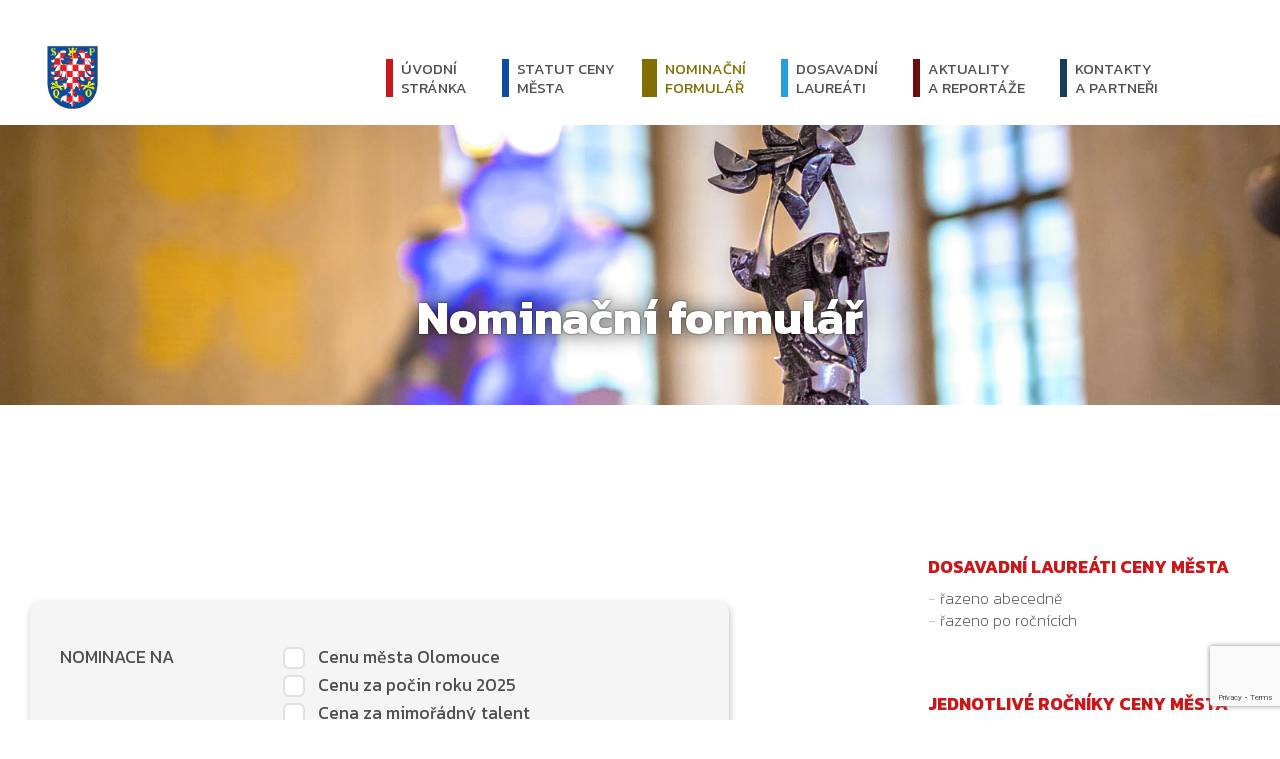

--- FILE ---
content_type: text/html; charset=UTF-8
request_url: https://cenamesta.cz/nominace/
body_size: 8441
content:



<!DOCTYPE html>
<html lang="cs">
<head>
	<meta charset="utf-8">
	<meta http-equiv="X-UA-Compatible" content="IE=edge">
	<meta name="viewport" content="width=device-width, initial-scale=1">
	<meta name='robots' content='index,follow'>
	<meta name='author' content='HOLPUCH.cz'>

	<!-- Consent tracking -->
	<!-- Consent Mode v2 – výchozí zákaz všeho, čekání 2 s na souhlas -->
<script>
	window.dataLayer = window.dataLayer || [];
	function gtag(){dataLayer.push(arguments);}
	gtag('consent', 'default', {
		ad_storage: 'denied',
		analytics_storage: 'denied',
		ad_user_data: 'denied',
		ad_personalization: 'denied',
		functionality_storage: 'denied',
		personalization_storage: 'denied',
		security_storage: 'granted',
		wait_for_update: 2000
	});
</script>

<!-- Google Analytics 4 knihovna -->
<script async src="https://www.googletagmanager.com/gtag/js?id=UA-59109551-32"></script>

<!-- Inicializace GA bez cookies (měří i bez souhlasu) -->
<script>
	gtag('js', new Date());
	gtag('config', 'UA-59109551-32', {
		client_storage: 'none',      // měření bez cookies
		anonymize_ip: true           // doporučeno v EU
	});
</script>

<!-- CookieYes – Consent Manager -->
<script id="cookieyes" type="text/javascript" src="https://cdn-cookieyes.com/client_data/dfcfc29d9a9ce8c8da8a0d89dfec118e/script.js"></script>


	<!-- Hlavička WP -->
		<meta name='robots' content='index, follow, max-image-preview:large, max-snippet:-1, max-video-preview:-1' />
	<style>img:is([sizes="auto" i], [sizes^="auto," i]) { contain-intrinsic-size: 3000px 1500px }</style>
	
	<!-- This site is optimized with the Yoast SEO plugin v26.5 - https://yoast.com/wordpress/plugins/seo/ -->
	<title>Nominační formulář - Cena města Olomouce</title>
	<meta name="description" content="Navrhněte kandidáty na Cenu města Olomouce." />
	<link rel="canonical" href="https://cenamesta.cz/nominace/" />
	<meta property="og:locale" content="cs_CZ" />
	<meta property="og:type" content="article" />
	<meta property="og:title" content="Nominační formulář - Cena města Olomouce" />
	<meta property="og:description" content="Navrhněte kandidáty na Cenu města Olomouce." />
	<meta property="og:url" content="https://cenamesta.cz/nominace/" />
	<meta property="og:site_name" content="Cena města Olomouce" />
	<meta property="article:modified_time" content="2025-12-09T06:28:15+00:00" />
	<meta property="og:image" content="https://cenamesta.cz/wp-content/uploads/2018/05/tapeta-1.jpg" />
	<meta property="og:image:width" content="1600" />
	<meta property="og:image:height" content="1067" />
	<meta property="og:image:type" content="image/jpeg" />
	<meta name="twitter:card" content="summary_large_image" />
	<script type="application/ld+json" class="yoast-schema-graph">{"@context":"https://schema.org","@graph":[{"@type":"WebPage","@id":"https://cenamesta.cz/nominace/","url":"https://cenamesta.cz/nominace/","name":"Nominační formulář - Cena města Olomouce","isPartOf":{"@id":"https://cenamesta.cz/#website"},"datePublished":"2018-03-02T06:12:12+00:00","dateModified":"2025-12-09T06:28:15+00:00","description":"Navrhněte kandidáty na Cenu města Olomouce.","breadcrumb":{"@id":"https://cenamesta.cz/nominace/#breadcrumb"},"inLanguage":"cs","potentialAction":[{"@type":"ReadAction","target":["https://cenamesta.cz/nominace/"]}]},{"@type":"BreadcrumbList","@id":"https://cenamesta.cz/nominace/#breadcrumb","itemListElement":[{"@type":"ListItem","position":1,"name":"Domů","item":"https://cenamesta.cz/"},{"@type":"ListItem","position":2,"name":"Nominační formulář"}]},{"@type":"WebSite","@id":"https://cenamesta.cz/#website","url":"https://cenamesta.cz/","name":"Cena města Olomouce","description":"Portál věnovaný nositelům Ceny města Olomouce a Ceny za počin roku","publisher":{"@id":"https://cenamesta.cz/#organization"},"potentialAction":[{"@type":"SearchAction","target":{"@type":"EntryPoint","urlTemplate":"https://cenamesta.cz/?s={search_term_string}"},"query-input":{"@type":"PropertyValueSpecification","valueRequired":true,"valueName":"search_term_string"}}],"inLanguage":"cs"},{"@type":"Organization","@id":"https://cenamesta.cz/#organization","name":"Statutární město Olomouc","url":"https://cenamesta.cz/","logo":{"@type":"ImageObject","inLanguage":"cs","@id":"https://cenamesta.cz/#/schema/logo/image/","url":"https://cenamesta.cz/wp-content/uploads/2025/11/znak-xl.png","contentUrl":"https://cenamesta.cz/wp-content/uploads/2025/11/znak-xl.png","width":669,"height":669,"caption":"Statutární město Olomouc"},"image":{"@id":"https://cenamesta.cz/#/schema/logo/image/"}}]}</script>
	<!-- / Yoast SEO plugin. -->


<style id='classic-theme-styles-inline-css' type='text/css'>
/*! This file is auto-generated */
.wp-block-button__link{color:#fff;background-color:#32373c;border-radius:9999px;box-shadow:none;text-decoration:none;padding:calc(.667em + 2px) calc(1.333em + 2px);font-size:1.125em}.wp-block-file__button{background:#32373c;color:#fff;text-decoration:none}
</style>
<style id='global-styles-inline-css' type='text/css'>
:root{--wp--preset--aspect-ratio--square: 1;--wp--preset--aspect-ratio--4-3: 4/3;--wp--preset--aspect-ratio--3-4: 3/4;--wp--preset--aspect-ratio--3-2: 3/2;--wp--preset--aspect-ratio--2-3: 2/3;--wp--preset--aspect-ratio--16-9: 16/9;--wp--preset--aspect-ratio--9-16: 9/16;--wp--preset--color--black: #000000;--wp--preset--color--cyan-bluish-gray: #abb8c3;--wp--preset--color--white: #ffffff;--wp--preset--color--pale-pink: #f78da7;--wp--preset--color--vivid-red: #cf2e2e;--wp--preset--color--luminous-vivid-orange: #ff6900;--wp--preset--color--luminous-vivid-amber: #fcb900;--wp--preset--color--light-green-cyan: #7bdcb5;--wp--preset--color--vivid-green-cyan: #00d084;--wp--preset--color--pale-cyan-blue: #8ed1fc;--wp--preset--color--vivid-cyan-blue: #0693e3;--wp--preset--color--vivid-purple: #9b51e0;--wp--preset--gradient--vivid-cyan-blue-to-vivid-purple: linear-gradient(135deg,rgba(6,147,227,1) 0%,rgb(155,81,224) 100%);--wp--preset--gradient--light-green-cyan-to-vivid-green-cyan: linear-gradient(135deg,rgb(122,220,180) 0%,rgb(0,208,130) 100%);--wp--preset--gradient--luminous-vivid-amber-to-luminous-vivid-orange: linear-gradient(135deg,rgba(252,185,0,1) 0%,rgba(255,105,0,1) 100%);--wp--preset--gradient--luminous-vivid-orange-to-vivid-red: linear-gradient(135deg,rgba(255,105,0,1) 0%,rgb(207,46,46) 100%);--wp--preset--gradient--very-light-gray-to-cyan-bluish-gray: linear-gradient(135deg,rgb(238,238,238) 0%,rgb(169,184,195) 100%);--wp--preset--gradient--cool-to-warm-spectrum: linear-gradient(135deg,rgb(74,234,220) 0%,rgb(151,120,209) 20%,rgb(207,42,186) 40%,rgb(238,44,130) 60%,rgb(251,105,98) 80%,rgb(254,248,76) 100%);--wp--preset--gradient--blush-light-purple: linear-gradient(135deg,rgb(255,206,236) 0%,rgb(152,150,240) 100%);--wp--preset--gradient--blush-bordeaux: linear-gradient(135deg,rgb(254,205,165) 0%,rgb(254,45,45) 50%,rgb(107,0,62) 100%);--wp--preset--gradient--luminous-dusk: linear-gradient(135deg,rgb(255,203,112) 0%,rgb(199,81,192) 50%,rgb(65,88,208) 100%);--wp--preset--gradient--pale-ocean: linear-gradient(135deg,rgb(255,245,203) 0%,rgb(182,227,212) 50%,rgb(51,167,181) 100%);--wp--preset--gradient--electric-grass: linear-gradient(135deg,rgb(202,248,128) 0%,rgb(113,206,126) 100%);--wp--preset--gradient--midnight: linear-gradient(135deg,rgb(2,3,129) 0%,rgb(40,116,252) 100%);--wp--preset--font-size--small: 13px;--wp--preset--font-size--medium: 20px;--wp--preset--font-size--large: 36px;--wp--preset--font-size--x-large: 42px;--wp--preset--spacing--20: 0.44rem;--wp--preset--spacing--30: 0.67rem;--wp--preset--spacing--40: 1rem;--wp--preset--spacing--50: 1.5rem;--wp--preset--spacing--60: 2.25rem;--wp--preset--spacing--70: 3.38rem;--wp--preset--spacing--80: 5.06rem;--wp--preset--shadow--natural: 6px 6px 9px rgba(0, 0, 0, 0.2);--wp--preset--shadow--deep: 12px 12px 50px rgba(0, 0, 0, 0.4);--wp--preset--shadow--sharp: 6px 6px 0px rgba(0, 0, 0, 0.2);--wp--preset--shadow--outlined: 6px 6px 0px -3px rgba(255, 255, 255, 1), 6px 6px rgba(0, 0, 0, 1);--wp--preset--shadow--crisp: 6px 6px 0px rgba(0, 0, 0, 1);}:where(.is-layout-flex){gap: 0.5em;}:where(.is-layout-grid){gap: 0.5em;}body .is-layout-flex{display: flex;}.is-layout-flex{flex-wrap: wrap;align-items: center;}.is-layout-flex > :is(*, div){margin: 0;}body .is-layout-grid{display: grid;}.is-layout-grid > :is(*, div){margin: 0;}:where(.wp-block-columns.is-layout-flex){gap: 2em;}:where(.wp-block-columns.is-layout-grid){gap: 2em;}:where(.wp-block-post-template.is-layout-flex){gap: 1.25em;}:where(.wp-block-post-template.is-layout-grid){gap: 1.25em;}.has-black-color{color: var(--wp--preset--color--black) !important;}.has-cyan-bluish-gray-color{color: var(--wp--preset--color--cyan-bluish-gray) !important;}.has-white-color{color: var(--wp--preset--color--white) !important;}.has-pale-pink-color{color: var(--wp--preset--color--pale-pink) !important;}.has-vivid-red-color{color: var(--wp--preset--color--vivid-red) !important;}.has-luminous-vivid-orange-color{color: var(--wp--preset--color--luminous-vivid-orange) !important;}.has-luminous-vivid-amber-color{color: var(--wp--preset--color--luminous-vivid-amber) !important;}.has-light-green-cyan-color{color: var(--wp--preset--color--light-green-cyan) !important;}.has-vivid-green-cyan-color{color: var(--wp--preset--color--vivid-green-cyan) !important;}.has-pale-cyan-blue-color{color: var(--wp--preset--color--pale-cyan-blue) !important;}.has-vivid-cyan-blue-color{color: var(--wp--preset--color--vivid-cyan-blue) !important;}.has-vivid-purple-color{color: var(--wp--preset--color--vivid-purple) !important;}.has-black-background-color{background-color: var(--wp--preset--color--black) !important;}.has-cyan-bluish-gray-background-color{background-color: var(--wp--preset--color--cyan-bluish-gray) !important;}.has-white-background-color{background-color: var(--wp--preset--color--white) !important;}.has-pale-pink-background-color{background-color: var(--wp--preset--color--pale-pink) !important;}.has-vivid-red-background-color{background-color: var(--wp--preset--color--vivid-red) !important;}.has-luminous-vivid-orange-background-color{background-color: var(--wp--preset--color--luminous-vivid-orange) !important;}.has-luminous-vivid-amber-background-color{background-color: var(--wp--preset--color--luminous-vivid-amber) !important;}.has-light-green-cyan-background-color{background-color: var(--wp--preset--color--light-green-cyan) !important;}.has-vivid-green-cyan-background-color{background-color: var(--wp--preset--color--vivid-green-cyan) !important;}.has-pale-cyan-blue-background-color{background-color: var(--wp--preset--color--pale-cyan-blue) !important;}.has-vivid-cyan-blue-background-color{background-color: var(--wp--preset--color--vivid-cyan-blue) !important;}.has-vivid-purple-background-color{background-color: var(--wp--preset--color--vivid-purple) !important;}.has-black-border-color{border-color: var(--wp--preset--color--black) !important;}.has-cyan-bluish-gray-border-color{border-color: var(--wp--preset--color--cyan-bluish-gray) !important;}.has-white-border-color{border-color: var(--wp--preset--color--white) !important;}.has-pale-pink-border-color{border-color: var(--wp--preset--color--pale-pink) !important;}.has-vivid-red-border-color{border-color: var(--wp--preset--color--vivid-red) !important;}.has-luminous-vivid-orange-border-color{border-color: var(--wp--preset--color--luminous-vivid-orange) !important;}.has-luminous-vivid-amber-border-color{border-color: var(--wp--preset--color--luminous-vivid-amber) !important;}.has-light-green-cyan-border-color{border-color: var(--wp--preset--color--light-green-cyan) !important;}.has-vivid-green-cyan-border-color{border-color: var(--wp--preset--color--vivid-green-cyan) !important;}.has-pale-cyan-blue-border-color{border-color: var(--wp--preset--color--pale-cyan-blue) !important;}.has-vivid-cyan-blue-border-color{border-color: var(--wp--preset--color--vivid-cyan-blue) !important;}.has-vivid-purple-border-color{border-color: var(--wp--preset--color--vivid-purple) !important;}.has-vivid-cyan-blue-to-vivid-purple-gradient-background{background: var(--wp--preset--gradient--vivid-cyan-blue-to-vivid-purple) !important;}.has-light-green-cyan-to-vivid-green-cyan-gradient-background{background: var(--wp--preset--gradient--light-green-cyan-to-vivid-green-cyan) !important;}.has-luminous-vivid-amber-to-luminous-vivid-orange-gradient-background{background: var(--wp--preset--gradient--luminous-vivid-amber-to-luminous-vivid-orange) !important;}.has-luminous-vivid-orange-to-vivid-red-gradient-background{background: var(--wp--preset--gradient--luminous-vivid-orange-to-vivid-red) !important;}.has-very-light-gray-to-cyan-bluish-gray-gradient-background{background: var(--wp--preset--gradient--very-light-gray-to-cyan-bluish-gray) !important;}.has-cool-to-warm-spectrum-gradient-background{background: var(--wp--preset--gradient--cool-to-warm-spectrum) !important;}.has-blush-light-purple-gradient-background{background: var(--wp--preset--gradient--blush-light-purple) !important;}.has-blush-bordeaux-gradient-background{background: var(--wp--preset--gradient--blush-bordeaux) !important;}.has-luminous-dusk-gradient-background{background: var(--wp--preset--gradient--luminous-dusk) !important;}.has-pale-ocean-gradient-background{background: var(--wp--preset--gradient--pale-ocean) !important;}.has-electric-grass-gradient-background{background: var(--wp--preset--gradient--electric-grass) !important;}.has-midnight-gradient-background{background: var(--wp--preset--gradient--midnight) !important;}.has-small-font-size{font-size: var(--wp--preset--font-size--small) !important;}.has-medium-font-size{font-size: var(--wp--preset--font-size--medium) !important;}.has-large-font-size{font-size: var(--wp--preset--font-size--large) !important;}.has-x-large-font-size{font-size: var(--wp--preset--font-size--x-large) !important;}
:where(.wp-block-post-template.is-layout-flex){gap: 1.25em;}:where(.wp-block-post-template.is-layout-grid){gap: 1.25em;}
:where(.wp-block-columns.is-layout-flex){gap: 2em;}:where(.wp-block-columns.is-layout-grid){gap: 2em;}
:root :where(.wp-block-pullquote){font-size: 1.5em;line-height: 1.6;}
</style>
<link rel='stylesheet' id='contact-form-7-css' href='https://cenamesta.cz/wp-content/plugins/contact-form-7/includes/css/styles.css?ver=6.1.4' type='text/css' media='all' />
<link rel='stylesheet' id='style-css' href='https://cenamesta.cz/wp-content/themes/cenamesta-2.0/style.css?ver=2025-11-24--03' type='text/css' media='all' />
<script type="text/javascript" src="https://cenamesta.cz/wp-includes/js/jquery/jquery.min.js?ver=3.7.1" id="jquery-core-js"></script>
<script type="text/javascript" src="https://cenamesta.cz/wp-includes/js/jquery/jquery-migrate.min.js?ver=3.4.1" id="jquery-migrate-js"></script>
<script type="text/javascript" src="https://cenamesta.cz/wp-content/themes/cenamesta-2.0/js/script.js?ver=2025-11-24--03" id="my-script-js"></script>
<link rel="https://api.w.org/" href="https://cenamesta.cz/wp-json/" /><link rel="alternate" title="JSON" type="application/json" href="https://cenamesta.cz/wp-json/wp/v2/pages/247" /><link rel="EditURI" type="application/rsd+xml" title="RSD" href="https://cenamesta.cz/xmlrpc.php?rsd" />

<link rel='shortlink' href='https://cenamesta.cz/?p=247' />
<link rel="alternate" title="oEmbed (JSON)" type="application/json+oembed" href="https://cenamesta.cz/wp-json/oembed/1.0/embed?url=https%3A%2F%2Fcenamesta.cz%2Fnominace%2F" />
<link rel="alternate" title="oEmbed (XML)" type="text/xml+oembed" href="https://cenamesta.cz/wp-json/oembed/1.0/embed?url=https%3A%2F%2Fcenamesta.cz%2Fnominace%2F&#038;format=xml" />

	<!-- Favicony -->
	<link rel="icon" type="image/png" href="/wp-content/themes/cenamesta/img/favicon/favicon-96x96.png" sizes="96x96" />
	<link rel="icon" type="image/svg+xml" href="/wp-content/themes/cenamesta/img/favicon/favicon.svg" />
	<link rel="shortcut icon" href="/wp-content/themes/cenamesta/img/favicon/favicon.ico" />
	<link rel="apple-touch-icon" sizes="180x180" href="/wp-content/themes/cenamesta/img/favicon/apple-touch-icon.png" />
	<meta name="apple-mobile-web-app-title" content="Cena města Olomouce" />
	<link rel="manifest" href="/wp-content/themes/cenamesta/img/favicon/site.webmanifest" />
	<meta name="theme-color" content="#0C4DA2">
</head>


<body class="wp-singular page-template page-template-page-nominacni-formular page-template-page-nominacni-formular-php page page-id-247 wp-theme-cenamesta-20">
<!-- kvůli uskakování modalu -->
<div class="kotva" id="top"></div>

<!-- NAVIGACE -->
<nav class="my-navbar is-fixed" id="my-navbar">

		<!-- Logo -->
		<a class="navbar-brand" href="/">
			<img src="https://cenamesta.cz/wp-content/themes/cenamesta-2.0/img/znak.png" alt="logo" class="logo">
		</a>

		<!-- Vyhledávání -->
		<button class="vyhledavac" data-toggle="modal" data-target="#modal-search">
			<span class="vyhledavac-icon"></span>
		</button>

		<!-- Toggler/collapsibe Button -->
		<button class="navbar-toggler" type="button" data-toggle="collapse" data-target="#collapsibleNavbar">
			<span class="navbar-toggler-icon"></span>
		</button>

		<!-- Navbar links -->
		<div class="collapse navbar-collapse" id="collapsibleNavbar">
			<ul id="menu-hlavni-menu" class="navbar-nav"><li id="menu-item-259" class="menu-item menu-item-type-post_type menu-item-object-page menu-item-home menu-item-259 nav-item"><a href="https://cenamesta.cz/" class="nav-link">Úvodní <br>stránka</a></li>
<li id="menu-item-258" class="menu-item menu-item-type-post_type menu-item-object-page menu-item-258 nav-item"><a href="https://cenamesta.cz/statut/" class="nav-link">Statut ceny <br>města</a></li>
<li id="menu-item-3429" class="menu-item menu-item-type-post_type menu-item-object-page current-menu-item page_item page-item-247 current_page_item menu-item-3429 nav-item"><a href="https://cenamesta.cz/nominace/" aria-current="page" class="nav-link">Nominační <br>formulář</a></li>
<li id="menu-item-257" class="menu-item menu-item-type-post_type menu-item-object-page menu-item-257 nav-item"><a href="https://cenamesta.cz/laureati/" class="nav-link">Dosavadní <br>laureáti</a></li>
<li id="menu-item-256" class="menu-item menu-item-type-post_type menu-item-object-page menu-item-256 nav-item"><a href="https://cenamesta.cz/aktuality-a-reportaze/" class="nav-link">Aktuality <br>a reportáže</a></li>
<li id="menu-item-253" class="menu-item menu-item-type-post_type menu-item-object-page menu-item-253 nav-item"><a href="https://cenamesta.cz/kontakty/" class="nav-link">Kontakty <br>a partneři</a></li>
</ul>		</div>
</nav>





<!-- HEROSECTION -->
<header class="herosection" style="background-image: url('https://cenamesta.cz/wp-content/uploads/2018/05/tapeta-1.jpg'); background-position: 55% 25%;">
	<div class="container">
		<h1 class="herosection__title">Nominační formulář</h1>
	</div>
</header>





<!-- PAGE - NOMINAČNÍ FORMULÁŘ -->
<section class="blok">
	<div class="container">
		<div class="row">
			<div class="col-12   col-xl-7">
									<article class="nominace">
						
<div class="wpcf7 no-js" id="wpcf7-f3245-p247-o1" lang="cs-CZ" dir="ltr" data-wpcf7-id="3245">
<div class="screen-reader-response"><p role="status" aria-live="polite" aria-atomic="true"></p> <ul></ul></div>
<form action="/nominace/#wpcf7-f3245-p247-o1" method="post" class="wpcf7-form init" aria-label="Kontaktní formulář" novalidate="novalidate" data-status="init">
<fieldset class="hidden-fields-container"><input type="hidden" name="_wpcf7" value="3245" /><input type="hidden" name="_wpcf7_version" value="6.1.4" /><input type="hidden" name="_wpcf7_locale" value="cs_CZ" /><input type="hidden" name="_wpcf7_unit_tag" value="wpcf7-f3245-p247-o1" /><input type="hidden" name="_wpcf7_container_post" value="247" /><input type="hidden" name="_wpcf7_posted_data_hash" value="" /><input type="hidden" name="_wpcf7_recaptcha_response" value="" />
</fieldset>
<div class="kotva" id="form__top"></div>
<div class="wpcf7-response-output" aria-hidden="true"></div>

<div id="form__body">

  <!-- typ ceny -->
  <div class="form-group row">
    <label class="col-sm-4 col-form-label" for="cena">NOMINACE NA</label>
    <div class="col-sm-8"><span class="wpcf7-form-control-wrap" data-name="cena"><span class="wpcf7-form-control wpcf7-checkbox wpcf7-validates-as-required wpcf7-exclusive-checkbox"><span class="wpcf7-list-item first"><label><input type="checkbox" name="cena" value="Cenu města Olomouce" /><span class="wpcf7-list-item-label">Cenu města Olomouce</span></label></span><span class="wpcf7-list-item"><label><input type="checkbox" name="cena" value="Cenu za počin roku 2025" /><span class="wpcf7-list-item-label">Cenu za počin roku 2025</span></label></span><span class="wpcf7-list-item last"><label><input type="checkbox" name="cena" value="Cena za mimořádný talent" /><span class="wpcf7-list-item-label">Cena za mimořádný talent</span></label></span></span></span></div>
  </div>

  <div id="kategorie">
  <div class="form-group row">
    <label class="col-sm-4 col-form-label" for="kategorie">v kategorii</label>
    <div class="col-sm-8"><span class="wpcf7-form-control-wrap" data-name="kategorie"><span class="wpcf7-form-control wpcf7-radio"><span class="wpcf7-list-item first"><label><input type="radio" name="kategorie" value="Věda a výzkum" /><span class="wpcf7-list-item-label">Věda a výzkum</span></label></span><span class="wpcf7-list-item"><label><input type="radio" name="kategorie" value="Kultura" /><span class="wpcf7-list-item-label">Kultura</span></label></span><span class="wpcf7-list-item"><label><input type="radio" name="kategorie" value="Sport" /><span class="wpcf7-list-item-label">Sport</span></label></span><span class="wpcf7-list-item last"><label><input type="radio" name="kategorie" value="Společenský přínos městu" checked="checked" /><span class="wpcf7-list-item-label">Společenský přínos městu</span></label></span></span></span></div>
  </div>
  </div>



  <!-- navrh -->
  <div class="form-group row mt-6">
    <label class="col-sm-4 col-form-label" for="navrh">NÁVRH*</label>
    <div class="col-sm-8"><span class="wpcf7-form-control-wrap" data-name="navrh"><input size="40" maxlength="400" class="wpcf7-form-control wpcf7-text wpcf7-validates-as-required form-control" aria-required="true" aria-invalid="false" placeholder="jméno a příjmení kandidáta, kterého navrhujete" value="" type="text" name="navrh" /></span></div>
  </div>

  <div class="form-group row">
    <div class="col-sm-8 offset-sm-4"><span class="wpcf7-form-control-wrap" data-name="popis"><input size="40" maxlength="400" class="wpcf7-form-control wpcf7-text wpcf7-validates-as-required form-control" aria-required="true" aria-invalid="false" placeholder="upřesnění, o koho se jedná" value="" type="text" name="popis" /></span></div>
  </div>

  <div class="form-group row">
    <label class="col-sm-4 col-form-label" for="zduvodneni">zdůvodnění návrhu*</label>
    <div class="col-sm-8"><span class="wpcf7-form-control-wrap" data-name="zduvodneni"><textarea cols="40" rows="10" maxlength="2000" class="wpcf7-form-control wpcf7-textarea wpcf7-validates-as-required form-control" aria-required="true" aria-invalid="false" placeholder="krátce popište, proč by měl nominovaný cenu získat" name="zduvodneni"></textarea></span></div>
  </div>



  <!-- navrhovatel -->
  <div class="form-group row mt-6">
    <label class="col-sm-4 col-form-label" for="navrhovatel">NAVRHOVATEL*</label>
    <div class="col-sm-8"><span class="wpcf7-form-control-wrap" data-name="navrhovatel"><input size="40" maxlength="400" class="wpcf7-form-control wpcf7-text wpcf7-validates-as-required form-control" aria-required="true" aria-invalid="false" placeholder="vaše jméno a příjmení" value="" type="text" name="navrhovatel" /></span></div>
  </div>

  <div class="form-group row">
    <label class="col-sm-4 col-form-label" for="email">kontakty</label>
    <div class="col-sm-8"><span class="wpcf7-form-control-wrap" data-name="email"><input size="40" maxlength="400" class="wpcf7-form-control wpcf7-email wpcf7-validates-as-required wpcf7-text wpcf7-validates-as-email form-control" aria-required="true" aria-invalid="false" placeholder="váš e-mail" value="" type="email" name="email" /></span></div>
  </div>
  <div class="form-group row">
    <div class="col-sm-8 offset-sm-4"><span class="wpcf7-form-control-wrap" data-name="telefon"><input size="40" maxlength="400" class="wpcf7-form-control wpcf7-tel wpcf7-text wpcf7-validates-as-tel form-control" aria-invalid="false" placeholder="váš telefon" value="" type="tel" name="telefon" /></span></div>
  </div>



  <!-- odeslat -->
  <div class="form-group row mt-6">
    <div class="col-sm-4 offset-sm-4"><input class="wpcf7-form-control wpcf7-submit has-spinner btn btn-primary" type="submit" value="Odeslat" /></div>
  </div>

</div>
</form>
</div>

					</article>
								<hr class="odsazeni-xl">
			</div>



			<div class="col-12   col-xl-4 offset-xl-1">
				<aside class="pravy-sloupec">
					<div class="row">

						<div class="col-12   col-xs-10 offset-xs-1   col-sm-4 offset-sm-0   col-xl-12   order-xl-last">

							<!-- soška -->
							<img src="https://cenamesta.cz/wp-content/themes/cenamesta-2.0/img/soska.jpg" class="soska" alt="šoška - cena města">

						</div>

						<div class="col-12   col-xs-10 offset-xs-1   col-sm-6 offset-sm-2   col-lg-5 offset-lg-3   col-xl-12 offset-xl-0">

							<!-- přehled laureátů -->
							<h2 class="title--part   mt-0">Dosavadní laureáti Ceny města</h2>
							<ul class="rubriky">
								<li><a href="/laureati-abecedne/">řazeno abecedně</a></li>
								<li><a href="/laureati/">řazeno po ročnících</a></li>
							</ul>


							<!-- přehled ročníků -->
							<h2 class="title--part">Jednotlivé ročníky Ceny města</h2>
							<ul class="rubriky-inline">
								<li><a href="https://cenamesta.cz/rocniky/2025/">2025</a></li><li><a href="https://cenamesta.cz/rocniky/2024/">2024</a></li><li><a href="https://cenamesta.cz/rocniky/2023/">2023</a></li><li><a href="https://cenamesta.cz/rocniky/2022/">2022</a></li><li><a href="https://cenamesta.cz/rocniky/2021/">2021</a></li><li><a href="https://cenamesta.cz/rocniky/2020/">2020</a></li><li><a href="https://cenamesta.cz/rocniky/2019/">2019</a></li><li><a href="https://cenamesta.cz/rocniky/2018/">2018</a></li><li><a href="https://cenamesta.cz/rocniky/2017/">2017</a></li><li><a href="https://cenamesta.cz/rocniky/2016/">2016</a></li><li><a href="https://cenamesta.cz/rocniky/2015/">2015</a></li><li><a href="https://cenamesta.cz/rocniky/2014/">2014</a></li><li><a href="https://cenamesta.cz/rocniky/2013/">2013</a></li><li><a href="https://cenamesta.cz/rocniky/2012/">2012</a></li><li><a href="https://cenamesta.cz/rocniky/2011/">2011</a></li><li><a href="https://cenamesta.cz/rocniky/2010/">2010</a></li><li><a href="https://cenamesta.cz/rocniky/2009/">2009</a></li><li><a href="https://cenamesta.cz/rocniky/2008/">2008</a></li><li><a href="https://cenamesta.cz/rocniky/2007/">2007</a></li><li><a href="https://cenamesta.cz/rocniky/2006/">2006</a></li><li><a href="https://cenamesta.cz/rocniky/2005/">2005</a></li><li><a href="https://cenamesta.cz/rocniky/2004/">2004</a></li><li><a href="https://cenamesta.cz/rocniky/2003/">2003</a></li><li><a href="https://cenamesta.cz/rocniky/2002/">2002</a></li><li><a href="https://cenamesta.cz/rocniky/2001/">2001</a></li><li><a href="https://cenamesta.cz/rocniky/2000/">2000</a></li><li><a href="https://cenamesta.cz/rocniky/1999/">1999</a></li><li><a href="https://cenamesta.cz/rocniky/1998/">1998</a></li><li><a href="https://cenamesta.cz/rocniky/1997/">1997</a></li>							</ul>


							<!-- přehled oblastí -->
							<h2 class="title--part">Dosavadní laureáti v jednotlivých oblastech</h2>
							<ul class="rubriky">
								<li><a href="https://cenamesta.cz/oblasti/rozvoj-partnerstvi/">Rozvoj partnerství</a></li><li><a href="https://cenamesta.cz/oblasti/spolecensky-prinos-mestu/">Společenský přínos městu</a></li><li><a href="https://cenamesta.cz/oblasti/veda-a-vyzkum/">Věda a výzkum</a></li><li><a href="https://cenamesta.cz/oblasti/kultura/">Kultura</a></li><li><a href="https://cenamesta.cz/oblasti/sport/">Sport</a></li><li><a href="https://cenamesta.cz/oblasti/jine/">Jiné</a></li><li><a href="https://cenamesta.cz/oblasti/pocin-roku/">Počin roku</a></li>							</ul>

						</div>
					</div>

				</aside>
			</div>
		</div>
	</div>
</section>





<!-- PATICKA -->
<footer class="blok--sm footer">
	<div class="container">
		<div class="row">

			<div class="col-12   col-sm-6   col-md-7 col-lg-4   center-xs">
				<h3 class="footer__title">Kontaktní údaje:</h3>
				<p>
					<b>Statutární město Olomouc</b><br>
					Odbor kultury a cestovního ruchu<br />
Horní náměstí 583 (radnice)<br />
779 11  Olomouc				</p>
				<hr class="odsazeni-xs">
			</div>

			<div class="col-12   col-sm-6   col-md-5   col-lg-4   center-xs">
				<h3 class="footer__title">Kontaktní osoba:</h3>
				<p>
					<b>Radim Schubert</b><br>
					Vedoucí oddělení koncepce kultury				</p>
				<p>
					<span class="label">telefon: </span><a href="tel:+420585513420">+420 585 513 420</a><br>					<span class="label">e-mail: </span><a href="mailto:cena.mesta@olomouc.eu">cena.mesta@olomouc.eu</a><br>					<span class="label">web: </span><a href="http://www.olomouc.eu" target="_blank">www.olomouc.eu</a><br>				</p>

			</div>

			<div class="d-none d-lg-block   col-lg-3 offset-lg-1   col-xl-2 offset-xl-2">
				<h3 class="footer__title">Rychlá navigace:</h3>
				<div class="footer__menu"><ul id="menu-hlavni-menu-1" class="menu"><li class="menu-item menu-item-type-post_type menu-item-object-page menu-item-home menu-item-259 nav-item"><a href="https://cenamesta.cz/" class="nav-link">Úvodní <br>stránka</a></li>
<li class="menu-item menu-item-type-post_type menu-item-object-page menu-item-258 nav-item"><a href="https://cenamesta.cz/statut/" class="nav-link">Statut ceny <br>města</a></li>
<li class="menu-item menu-item-type-post_type menu-item-object-page current-menu-item page_item page-item-247 current_page_item menu-item-3429 nav-item"><a href="https://cenamesta.cz/nominace/" aria-current="page" class="nav-link">Nominační <br>formulář</a></li>
<li class="menu-item menu-item-type-post_type menu-item-object-page menu-item-257 nav-item"><a href="https://cenamesta.cz/laureati/" class="nav-link">Dosavadní <br>laureáti</a></li>
<li class="menu-item menu-item-type-post_type menu-item-object-page menu-item-256 nav-item"><a href="https://cenamesta.cz/aktuality-a-reportaze/" class="nav-link">Aktuality <br>a reportáže</a></li>
<li class="menu-item menu-item-type-post_type menu-item-object-page menu-item-253 nav-item"><a href="https://cenamesta.cz/kontakty/" class="nav-link">Kontakty <br>a partneři</a></li>
</ul></div>			</div>

		</div>
	</div>
</footer>





<!-- COPYRIGHT -->
<footer class="copyright">
	<div class="container">
		<p>
			Copyright © statutární město Olomouc 2026			<br class="d-inline d-md-none"><span class="d-none d-md-inline px-1"> | </span>

			<a href="https://www.olomouc.eu/gdpr" target="_blank">ochrana osobních údajů</a> |
			<a href="https://www.olomouc.eu/prohlaseni-o-pristupnosti" target="_blank">prohlášení o přístupnosti</a>
			<br>

			fotografie: Blanka Martinovská, Jan Andreáš
			<br class="d-inline d-md-none"><span class="d-none d-md-inline px-1"> | </span>

			realizace webu: <a href="http://holpuch.cz/" target="_blank">HOLPUCH.cz</a>
		</p>
	</div>
</footer>





<!-- SIPKA NAHORU -->
<a id="nahoru" class="nahoru posun" href="#top"></a>





<!-- VYHLEDÁVAČ - MODAL -->
<div class="modal fade" id="modal-search">
	<div class="modal-dialog  modal-dialog-centered">
		<div class="modal-content">

			<!-- Modal Header -->
			<div class="modal-header">
				<button type="button" class="close" data-dismiss="modal">&times;</button>
			</div>

			<!-- Modal body -->
			<div class="modal-body">
				
<form role="search" method="get" class="search-form" action="https://cenamesta.cz/">
	<div class="input-group">
		<input type="search" class="form-control" placeholder="Hledej &hellip;" value="" name="s" />
		<div class="input-group-append">
			<button class="btn btn-search" type="submit"></button>
		</div>
	</div>
</form>
			</div>

		</div>
	</div>
</div><script type="speculationrules">
{"prefetch":[{"source":"document","where":{"and":[{"href_matches":"\/*"},{"not":{"href_matches":["\/wp-*.php","\/wp-admin\/*","\/wp-content\/uploads\/*","\/wp-content\/*","\/wp-content\/plugins\/*","\/wp-content\/themes\/cenamesta-2.0\/*","\/*\\?(.+)"]}},{"not":{"selector_matches":"a[rel~=\"nofollow\"]"}},{"not":{"selector_matches":".no-prefetch, .no-prefetch a"}}]},"eagerness":"conservative"}]}
</script>
<script type="text/javascript" src="https://cenamesta.cz/wp-includes/js/dist/hooks.min.js?ver=4d63a3d491d11ffd8ac6" id="wp-hooks-js"></script>
<script type="text/javascript" src="https://cenamesta.cz/wp-includes/js/dist/i18n.min.js?ver=5e580eb46a90c2b997e6" id="wp-i18n-js"></script>
<script type="text/javascript" id="wp-i18n-js-after">
/* <![CDATA[ */
wp.i18n.setLocaleData( { 'text direction\u0004ltr': [ 'ltr' ] } );
/* ]]> */
</script>
<script type="text/javascript" src="https://cenamesta.cz/wp-content/plugins/contact-form-7/includes/swv/js/index.js?ver=6.1.4" id="swv-js"></script>
<script type="text/javascript" id="contact-form-7-js-translations">
/* <![CDATA[ */
( function( domain, translations ) {
	var localeData = translations.locale_data[ domain ] || translations.locale_data.messages;
	localeData[""].domain = domain;
	wp.i18n.setLocaleData( localeData, domain );
} )( "contact-form-7", {"translation-revision-date":"2025-12-03 20:20:51+0000","generator":"GlotPress\/4.0.3","domain":"messages","locale_data":{"messages":{"":{"domain":"messages","plural-forms":"nplurals=3; plural=(n == 1) ? 0 : ((n >= 2 && n <= 4) ? 1 : 2);","lang":"cs_CZ"},"This contact form is placed in the wrong place.":["Tento kontaktn\u00ed formul\u00e1\u0159 je um\u00edst\u011bn na \u0161patn\u00e9m m\u00edst\u011b."],"Error:":["Chyba:"]}},"comment":{"reference":"includes\/js\/index.js"}} );
/* ]]> */
</script>
<script type="text/javascript" id="contact-form-7-js-before">
/* <![CDATA[ */
var wpcf7 = {
    "api": {
        "root": "https:\/\/cenamesta.cz\/wp-json\/",
        "namespace": "contact-form-7\/v1"
    }
};
/* ]]> */
</script>
<script type="text/javascript" src="https://cenamesta.cz/wp-content/plugins/contact-form-7/includes/js/index.js?ver=6.1.4" id="contact-form-7-js"></script>
<script type="text/javascript" src="https://www.google.com/recaptcha/api.js?render=6LfnwoYUAAAAAF6tiDpTlmMUfqXvSUrYwWqQpEpF&amp;ver=3.0" id="google-recaptcha-js"></script>
<script type="text/javascript" src="https://cenamesta.cz/wp-includes/js/dist/vendor/wp-polyfill.min.js?ver=3.15.0" id="wp-polyfill-js"></script>
<script type="text/javascript" id="wpcf7-recaptcha-js-before">
/* <![CDATA[ */
var wpcf7_recaptcha = {
    "sitekey": "6LfnwoYUAAAAAF6tiDpTlmMUfqXvSUrYwWqQpEpF",
    "actions": {
        "homepage": "homepage",
        "contactform": "contactform"
    }
};
/* ]]> */
</script>
<script type="text/javascript" src="https://cenamesta.cz/wp-content/plugins/contact-form-7/modules/recaptcha/index.js?ver=6.1.4" id="wpcf7-recaptcha-js"></script>





</body>
</html>

--- FILE ---
content_type: text/html; charset=utf-8
request_url: https://www.google.com/recaptcha/api2/anchor?ar=1&k=6LfnwoYUAAAAAF6tiDpTlmMUfqXvSUrYwWqQpEpF&co=aHR0cHM6Ly9jZW5hbWVzdGEuY3o6NDQz&hl=en&v=N67nZn4AqZkNcbeMu4prBgzg&size=invisible&anchor-ms=20000&execute-ms=30000&cb=4n86stc1i4et
body_size: 48669
content:
<!DOCTYPE HTML><html dir="ltr" lang="en"><head><meta http-equiv="Content-Type" content="text/html; charset=UTF-8">
<meta http-equiv="X-UA-Compatible" content="IE=edge">
<title>reCAPTCHA</title>
<style type="text/css">
/* cyrillic-ext */
@font-face {
  font-family: 'Roboto';
  font-style: normal;
  font-weight: 400;
  font-stretch: 100%;
  src: url(//fonts.gstatic.com/s/roboto/v48/KFO7CnqEu92Fr1ME7kSn66aGLdTylUAMa3GUBHMdazTgWw.woff2) format('woff2');
  unicode-range: U+0460-052F, U+1C80-1C8A, U+20B4, U+2DE0-2DFF, U+A640-A69F, U+FE2E-FE2F;
}
/* cyrillic */
@font-face {
  font-family: 'Roboto';
  font-style: normal;
  font-weight: 400;
  font-stretch: 100%;
  src: url(//fonts.gstatic.com/s/roboto/v48/KFO7CnqEu92Fr1ME7kSn66aGLdTylUAMa3iUBHMdazTgWw.woff2) format('woff2');
  unicode-range: U+0301, U+0400-045F, U+0490-0491, U+04B0-04B1, U+2116;
}
/* greek-ext */
@font-face {
  font-family: 'Roboto';
  font-style: normal;
  font-weight: 400;
  font-stretch: 100%;
  src: url(//fonts.gstatic.com/s/roboto/v48/KFO7CnqEu92Fr1ME7kSn66aGLdTylUAMa3CUBHMdazTgWw.woff2) format('woff2');
  unicode-range: U+1F00-1FFF;
}
/* greek */
@font-face {
  font-family: 'Roboto';
  font-style: normal;
  font-weight: 400;
  font-stretch: 100%;
  src: url(//fonts.gstatic.com/s/roboto/v48/KFO7CnqEu92Fr1ME7kSn66aGLdTylUAMa3-UBHMdazTgWw.woff2) format('woff2');
  unicode-range: U+0370-0377, U+037A-037F, U+0384-038A, U+038C, U+038E-03A1, U+03A3-03FF;
}
/* math */
@font-face {
  font-family: 'Roboto';
  font-style: normal;
  font-weight: 400;
  font-stretch: 100%;
  src: url(//fonts.gstatic.com/s/roboto/v48/KFO7CnqEu92Fr1ME7kSn66aGLdTylUAMawCUBHMdazTgWw.woff2) format('woff2');
  unicode-range: U+0302-0303, U+0305, U+0307-0308, U+0310, U+0312, U+0315, U+031A, U+0326-0327, U+032C, U+032F-0330, U+0332-0333, U+0338, U+033A, U+0346, U+034D, U+0391-03A1, U+03A3-03A9, U+03B1-03C9, U+03D1, U+03D5-03D6, U+03F0-03F1, U+03F4-03F5, U+2016-2017, U+2034-2038, U+203C, U+2040, U+2043, U+2047, U+2050, U+2057, U+205F, U+2070-2071, U+2074-208E, U+2090-209C, U+20D0-20DC, U+20E1, U+20E5-20EF, U+2100-2112, U+2114-2115, U+2117-2121, U+2123-214F, U+2190, U+2192, U+2194-21AE, U+21B0-21E5, U+21F1-21F2, U+21F4-2211, U+2213-2214, U+2216-22FF, U+2308-230B, U+2310, U+2319, U+231C-2321, U+2336-237A, U+237C, U+2395, U+239B-23B7, U+23D0, U+23DC-23E1, U+2474-2475, U+25AF, U+25B3, U+25B7, U+25BD, U+25C1, U+25CA, U+25CC, U+25FB, U+266D-266F, U+27C0-27FF, U+2900-2AFF, U+2B0E-2B11, U+2B30-2B4C, U+2BFE, U+3030, U+FF5B, U+FF5D, U+1D400-1D7FF, U+1EE00-1EEFF;
}
/* symbols */
@font-face {
  font-family: 'Roboto';
  font-style: normal;
  font-weight: 400;
  font-stretch: 100%;
  src: url(//fonts.gstatic.com/s/roboto/v48/KFO7CnqEu92Fr1ME7kSn66aGLdTylUAMaxKUBHMdazTgWw.woff2) format('woff2');
  unicode-range: U+0001-000C, U+000E-001F, U+007F-009F, U+20DD-20E0, U+20E2-20E4, U+2150-218F, U+2190, U+2192, U+2194-2199, U+21AF, U+21E6-21F0, U+21F3, U+2218-2219, U+2299, U+22C4-22C6, U+2300-243F, U+2440-244A, U+2460-24FF, U+25A0-27BF, U+2800-28FF, U+2921-2922, U+2981, U+29BF, U+29EB, U+2B00-2BFF, U+4DC0-4DFF, U+FFF9-FFFB, U+10140-1018E, U+10190-1019C, U+101A0, U+101D0-101FD, U+102E0-102FB, U+10E60-10E7E, U+1D2C0-1D2D3, U+1D2E0-1D37F, U+1F000-1F0FF, U+1F100-1F1AD, U+1F1E6-1F1FF, U+1F30D-1F30F, U+1F315, U+1F31C, U+1F31E, U+1F320-1F32C, U+1F336, U+1F378, U+1F37D, U+1F382, U+1F393-1F39F, U+1F3A7-1F3A8, U+1F3AC-1F3AF, U+1F3C2, U+1F3C4-1F3C6, U+1F3CA-1F3CE, U+1F3D4-1F3E0, U+1F3ED, U+1F3F1-1F3F3, U+1F3F5-1F3F7, U+1F408, U+1F415, U+1F41F, U+1F426, U+1F43F, U+1F441-1F442, U+1F444, U+1F446-1F449, U+1F44C-1F44E, U+1F453, U+1F46A, U+1F47D, U+1F4A3, U+1F4B0, U+1F4B3, U+1F4B9, U+1F4BB, U+1F4BF, U+1F4C8-1F4CB, U+1F4D6, U+1F4DA, U+1F4DF, U+1F4E3-1F4E6, U+1F4EA-1F4ED, U+1F4F7, U+1F4F9-1F4FB, U+1F4FD-1F4FE, U+1F503, U+1F507-1F50B, U+1F50D, U+1F512-1F513, U+1F53E-1F54A, U+1F54F-1F5FA, U+1F610, U+1F650-1F67F, U+1F687, U+1F68D, U+1F691, U+1F694, U+1F698, U+1F6AD, U+1F6B2, U+1F6B9-1F6BA, U+1F6BC, U+1F6C6-1F6CF, U+1F6D3-1F6D7, U+1F6E0-1F6EA, U+1F6F0-1F6F3, U+1F6F7-1F6FC, U+1F700-1F7FF, U+1F800-1F80B, U+1F810-1F847, U+1F850-1F859, U+1F860-1F887, U+1F890-1F8AD, U+1F8B0-1F8BB, U+1F8C0-1F8C1, U+1F900-1F90B, U+1F93B, U+1F946, U+1F984, U+1F996, U+1F9E9, U+1FA00-1FA6F, U+1FA70-1FA7C, U+1FA80-1FA89, U+1FA8F-1FAC6, U+1FACE-1FADC, U+1FADF-1FAE9, U+1FAF0-1FAF8, U+1FB00-1FBFF;
}
/* vietnamese */
@font-face {
  font-family: 'Roboto';
  font-style: normal;
  font-weight: 400;
  font-stretch: 100%;
  src: url(//fonts.gstatic.com/s/roboto/v48/KFO7CnqEu92Fr1ME7kSn66aGLdTylUAMa3OUBHMdazTgWw.woff2) format('woff2');
  unicode-range: U+0102-0103, U+0110-0111, U+0128-0129, U+0168-0169, U+01A0-01A1, U+01AF-01B0, U+0300-0301, U+0303-0304, U+0308-0309, U+0323, U+0329, U+1EA0-1EF9, U+20AB;
}
/* latin-ext */
@font-face {
  font-family: 'Roboto';
  font-style: normal;
  font-weight: 400;
  font-stretch: 100%;
  src: url(//fonts.gstatic.com/s/roboto/v48/KFO7CnqEu92Fr1ME7kSn66aGLdTylUAMa3KUBHMdazTgWw.woff2) format('woff2');
  unicode-range: U+0100-02BA, U+02BD-02C5, U+02C7-02CC, U+02CE-02D7, U+02DD-02FF, U+0304, U+0308, U+0329, U+1D00-1DBF, U+1E00-1E9F, U+1EF2-1EFF, U+2020, U+20A0-20AB, U+20AD-20C0, U+2113, U+2C60-2C7F, U+A720-A7FF;
}
/* latin */
@font-face {
  font-family: 'Roboto';
  font-style: normal;
  font-weight: 400;
  font-stretch: 100%;
  src: url(//fonts.gstatic.com/s/roboto/v48/KFO7CnqEu92Fr1ME7kSn66aGLdTylUAMa3yUBHMdazQ.woff2) format('woff2');
  unicode-range: U+0000-00FF, U+0131, U+0152-0153, U+02BB-02BC, U+02C6, U+02DA, U+02DC, U+0304, U+0308, U+0329, U+2000-206F, U+20AC, U+2122, U+2191, U+2193, U+2212, U+2215, U+FEFF, U+FFFD;
}
/* cyrillic-ext */
@font-face {
  font-family: 'Roboto';
  font-style: normal;
  font-weight: 500;
  font-stretch: 100%;
  src: url(//fonts.gstatic.com/s/roboto/v48/KFO7CnqEu92Fr1ME7kSn66aGLdTylUAMa3GUBHMdazTgWw.woff2) format('woff2');
  unicode-range: U+0460-052F, U+1C80-1C8A, U+20B4, U+2DE0-2DFF, U+A640-A69F, U+FE2E-FE2F;
}
/* cyrillic */
@font-face {
  font-family: 'Roboto';
  font-style: normal;
  font-weight: 500;
  font-stretch: 100%;
  src: url(//fonts.gstatic.com/s/roboto/v48/KFO7CnqEu92Fr1ME7kSn66aGLdTylUAMa3iUBHMdazTgWw.woff2) format('woff2');
  unicode-range: U+0301, U+0400-045F, U+0490-0491, U+04B0-04B1, U+2116;
}
/* greek-ext */
@font-face {
  font-family: 'Roboto';
  font-style: normal;
  font-weight: 500;
  font-stretch: 100%;
  src: url(//fonts.gstatic.com/s/roboto/v48/KFO7CnqEu92Fr1ME7kSn66aGLdTylUAMa3CUBHMdazTgWw.woff2) format('woff2');
  unicode-range: U+1F00-1FFF;
}
/* greek */
@font-face {
  font-family: 'Roboto';
  font-style: normal;
  font-weight: 500;
  font-stretch: 100%;
  src: url(//fonts.gstatic.com/s/roboto/v48/KFO7CnqEu92Fr1ME7kSn66aGLdTylUAMa3-UBHMdazTgWw.woff2) format('woff2');
  unicode-range: U+0370-0377, U+037A-037F, U+0384-038A, U+038C, U+038E-03A1, U+03A3-03FF;
}
/* math */
@font-face {
  font-family: 'Roboto';
  font-style: normal;
  font-weight: 500;
  font-stretch: 100%;
  src: url(//fonts.gstatic.com/s/roboto/v48/KFO7CnqEu92Fr1ME7kSn66aGLdTylUAMawCUBHMdazTgWw.woff2) format('woff2');
  unicode-range: U+0302-0303, U+0305, U+0307-0308, U+0310, U+0312, U+0315, U+031A, U+0326-0327, U+032C, U+032F-0330, U+0332-0333, U+0338, U+033A, U+0346, U+034D, U+0391-03A1, U+03A3-03A9, U+03B1-03C9, U+03D1, U+03D5-03D6, U+03F0-03F1, U+03F4-03F5, U+2016-2017, U+2034-2038, U+203C, U+2040, U+2043, U+2047, U+2050, U+2057, U+205F, U+2070-2071, U+2074-208E, U+2090-209C, U+20D0-20DC, U+20E1, U+20E5-20EF, U+2100-2112, U+2114-2115, U+2117-2121, U+2123-214F, U+2190, U+2192, U+2194-21AE, U+21B0-21E5, U+21F1-21F2, U+21F4-2211, U+2213-2214, U+2216-22FF, U+2308-230B, U+2310, U+2319, U+231C-2321, U+2336-237A, U+237C, U+2395, U+239B-23B7, U+23D0, U+23DC-23E1, U+2474-2475, U+25AF, U+25B3, U+25B7, U+25BD, U+25C1, U+25CA, U+25CC, U+25FB, U+266D-266F, U+27C0-27FF, U+2900-2AFF, U+2B0E-2B11, U+2B30-2B4C, U+2BFE, U+3030, U+FF5B, U+FF5D, U+1D400-1D7FF, U+1EE00-1EEFF;
}
/* symbols */
@font-face {
  font-family: 'Roboto';
  font-style: normal;
  font-weight: 500;
  font-stretch: 100%;
  src: url(//fonts.gstatic.com/s/roboto/v48/KFO7CnqEu92Fr1ME7kSn66aGLdTylUAMaxKUBHMdazTgWw.woff2) format('woff2');
  unicode-range: U+0001-000C, U+000E-001F, U+007F-009F, U+20DD-20E0, U+20E2-20E4, U+2150-218F, U+2190, U+2192, U+2194-2199, U+21AF, U+21E6-21F0, U+21F3, U+2218-2219, U+2299, U+22C4-22C6, U+2300-243F, U+2440-244A, U+2460-24FF, U+25A0-27BF, U+2800-28FF, U+2921-2922, U+2981, U+29BF, U+29EB, U+2B00-2BFF, U+4DC0-4DFF, U+FFF9-FFFB, U+10140-1018E, U+10190-1019C, U+101A0, U+101D0-101FD, U+102E0-102FB, U+10E60-10E7E, U+1D2C0-1D2D3, U+1D2E0-1D37F, U+1F000-1F0FF, U+1F100-1F1AD, U+1F1E6-1F1FF, U+1F30D-1F30F, U+1F315, U+1F31C, U+1F31E, U+1F320-1F32C, U+1F336, U+1F378, U+1F37D, U+1F382, U+1F393-1F39F, U+1F3A7-1F3A8, U+1F3AC-1F3AF, U+1F3C2, U+1F3C4-1F3C6, U+1F3CA-1F3CE, U+1F3D4-1F3E0, U+1F3ED, U+1F3F1-1F3F3, U+1F3F5-1F3F7, U+1F408, U+1F415, U+1F41F, U+1F426, U+1F43F, U+1F441-1F442, U+1F444, U+1F446-1F449, U+1F44C-1F44E, U+1F453, U+1F46A, U+1F47D, U+1F4A3, U+1F4B0, U+1F4B3, U+1F4B9, U+1F4BB, U+1F4BF, U+1F4C8-1F4CB, U+1F4D6, U+1F4DA, U+1F4DF, U+1F4E3-1F4E6, U+1F4EA-1F4ED, U+1F4F7, U+1F4F9-1F4FB, U+1F4FD-1F4FE, U+1F503, U+1F507-1F50B, U+1F50D, U+1F512-1F513, U+1F53E-1F54A, U+1F54F-1F5FA, U+1F610, U+1F650-1F67F, U+1F687, U+1F68D, U+1F691, U+1F694, U+1F698, U+1F6AD, U+1F6B2, U+1F6B9-1F6BA, U+1F6BC, U+1F6C6-1F6CF, U+1F6D3-1F6D7, U+1F6E0-1F6EA, U+1F6F0-1F6F3, U+1F6F7-1F6FC, U+1F700-1F7FF, U+1F800-1F80B, U+1F810-1F847, U+1F850-1F859, U+1F860-1F887, U+1F890-1F8AD, U+1F8B0-1F8BB, U+1F8C0-1F8C1, U+1F900-1F90B, U+1F93B, U+1F946, U+1F984, U+1F996, U+1F9E9, U+1FA00-1FA6F, U+1FA70-1FA7C, U+1FA80-1FA89, U+1FA8F-1FAC6, U+1FACE-1FADC, U+1FADF-1FAE9, U+1FAF0-1FAF8, U+1FB00-1FBFF;
}
/* vietnamese */
@font-face {
  font-family: 'Roboto';
  font-style: normal;
  font-weight: 500;
  font-stretch: 100%;
  src: url(//fonts.gstatic.com/s/roboto/v48/KFO7CnqEu92Fr1ME7kSn66aGLdTylUAMa3OUBHMdazTgWw.woff2) format('woff2');
  unicode-range: U+0102-0103, U+0110-0111, U+0128-0129, U+0168-0169, U+01A0-01A1, U+01AF-01B0, U+0300-0301, U+0303-0304, U+0308-0309, U+0323, U+0329, U+1EA0-1EF9, U+20AB;
}
/* latin-ext */
@font-face {
  font-family: 'Roboto';
  font-style: normal;
  font-weight: 500;
  font-stretch: 100%;
  src: url(//fonts.gstatic.com/s/roboto/v48/KFO7CnqEu92Fr1ME7kSn66aGLdTylUAMa3KUBHMdazTgWw.woff2) format('woff2');
  unicode-range: U+0100-02BA, U+02BD-02C5, U+02C7-02CC, U+02CE-02D7, U+02DD-02FF, U+0304, U+0308, U+0329, U+1D00-1DBF, U+1E00-1E9F, U+1EF2-1EFF, U+2020, U+20A0-20AB, U+20AD-20C0, U+2113, U+2C60-2C7F, U+A720-A7FF;
}
/* latin */
@font-face {
  font-family: 'Roboto';
  font-style: normal;
  font-weight: 500;
  font-stretch: 100%;
  src: url(//fonts.gstatic.com/s/roboto/v48/KFO7CnqEu92Fr1ME7kSn66aGLdTylUAMa3yUBHMdazQ.woff2) format('woff2');
  unicode-range: U+0000-00FF, U+0131, U+0152-0153, U+02BB-02BC, U+02C6, U+02DA, U+02DC, U+0304, U+0308, U+0329, U+2000-206F, U+20AC, U+2122, U+2191, U+2193, U+2212, U+2215, U+FEFF, U+FFFD;
}
/* cyrillic-ext */
@font-face {
  font-family: 'Roboto';
  font-style: normal;
  font-weight: 900;
  font-stretch: 100%;
  src: url(//fonts.gstatic.com/s/roboto/v48/KFO7CnqEu92Fr1ME7kSn66aGLdTylUAMa3GUBHMdazTgWw.woff2) format('woff2');
  unicode-range: U+0460-052F, U+1C80-1C8A, U+20B4, U+2DE0-2DFF, U+A640-A69F, U+FE2E-FE2F;
}
/* cyrillic */
@font-face {
  font-family: 'Roboto';
  font-style: normal;
  font-weight: 900;
  font-stretch: 100%;
  src: url(//fonts.gstatic.com/s/roboto/v48/KFO7CnqEu92Fr1ME7kSn66aGLdTylUAMa3iUBHMdazTgWw.woff2) format('woff2');
  unicode-range: U+0301, U+0400-045F, U+0490-0491, U+04B0-04B1, U+2116;
}
/* greek-ext */
@font-face {
  font-family: 'Roboto';
  font-style: normal;
  font-weight: 900;
  font-stretch: 100%;
  src: url(//fonts.gstatic.com/s/roboto/v48/KFO7CnqEu92Fr1ME7kSn66aGLdTylUAMa3CUBHMdazTgWw.woff2) format('woff2');
  unicode-range: U+1F00-1FFF;
}
/* greek */
@font-face {
  font-family: 'Roboto';
  font-style: normal;
  font-weight: 900;
  font-stretch: 100%;
  src: url(//fonts.gstatic.com/s/roboto/v48/KFO7CnqEu92Fr1ME7kSn66aGLdTylUAMa3-UBHMdazTgWw.woff2) format('woff2');
  unicode-range: U+0370-0377, U+037A-037F, U+0384-038A, U+038C, U+038E-03A1, U+03A3-03FF;
}
/* math */
@font-face {
  font-family: 'Roboto';
  font-style: normal;
  font-weight: 900;
  font-stretch: 100%;
  src: url(//fonts.gstatic.com/s/roboto/v48/KFO7CnqEu92Fr1ME7kSn66aGLdTylUAMawCUBHMdazTgWw.woff2) format('woff2');
  unicode-range: U+0302-0303, U+0305, U+0307-0308, U+0310, U+0312, U+0315, U+031A, U+0326-0327, U+032C, U+032F-0330, U+0332-0333, U+0338, U+033A, U+0346, U+034D, U+0391-03A1, U+03A3-03A9, U+03B1-03C9, U+03D1, U+03D5-03D6, U+03F0-03F1, U+03F4-03F5, U+2016-2017, U+2034-2038, U+203C, U+2040, U+2043, U+2047, U+2050, U+2057, U+205F, U+2070-2071, U+2074-208E, U+2090-209C, U+20D0-20DC, U+20E1, U+20E5-20EF, U+2100-2112, U+2114-2115, U+2117-2121, U+2123-214F, U+2190, U+2192, U+2194-21AE, U+21B0-21E5, U+21F1-21F2, U+21F4-2211, U+2213-2214, U+2216-22FF, U+2308-230B, U+2310, U+2319, U+231C-2321, U+2336-237A, U+237C, U+2395, U+239B-23B7, U+23D0, U+23DC-23E1, U+2474-2475, U+25AF, U+25B3, U+25B7, U+25BD, U+25C1, U+25CA, U+25CC, U+25FB, U+266D-266F, U+27C0-27FF, U+2900-2AFF, U+2B0E-2B11, U+2B30-2B4C, U+2BFE, U+3030, U+FF5B, U+FF5D, U+1D400-1D7FF, U+1EE00-1EEFF;
}
/* symbols */
@font-face {
  font-family: 'Roboto';
  font-style: normal;
  font-weight: 900;
  font-stretch: 100%;
  src: url(//fonts.gstatic.com/s/roboto/v48/KFO7CnqEu92Fr1ME7kSn66aGLdTylUAMaxKUBHMdazTgWw.woff2) format('woff2');
  unicode-range: U+0001-000C, U+000E-001F, U+007F-009F, U+20DD-20E0, U+20E2-20E4, U+2150-218F, U+2190, U+2192, U+2194-2199, U+21AF, U+21E6-21F0, U+21F3, U+2218-2219, U+2299, U+22C4-22C6, U+2300-243F, U+2440-244A, U+2460-24FF, U+25A0-27BF, U+2800-28FF, U+2921-2922, U+2981, U+29BF, U+29EB, U+2B00-2BFF, U+4DC0-4DFF, U+FFF9-FFFB, U+10140-1018E, U+10190-1019C, U+101A0, U+101D0-101FD, U+102E0-102FB, U+10E60-10E7E, U+1D2C0-1D2D3, U+1D2E0-1D37F, U+1F000-1F0FF, U+1F100-1F1AD, U+1F1E6-1F1FF, U+1F30D-1F30F, U+1F315, U+1F31C, U+1F31E, U+1F320-1F32C, U+1F336, U+1F378, U+1F37D, U+1F382, U+1F393-1F39F, U+1F3A7-1F3A8, U+1F3AC-1F3AF, U+1F3C2, U+1F3C4-1F3C6, U+1F3CA-1F3CE, U+1F3D4-1F3E0, U+1F3ED, U+1F3F1-1F3F3, U+1F3F5-1F3F7, U+1F408, U+1F415, U+1F41F, U+1F426, U+1F43F, U+1F441-1F442, U+1F444, U+1F446-1F449, U+1F44C-1F44E, U+1F453, U+1F46A, U+1F47D, U+1F4A3, U+1F4B0, U+1F4B3, U+1F4B9, U+1F4BB, U+1F4BF, U+1F4C8-1F4CB, U+1F4D6, U+1F4DA, U+1F4DF, U+1F4E3-1F4E6, U+1F4EA-1F4ED, U+1F4F7, U+1F4F9-1F4FB, U+1F4FD-1F4FE, U+1F503, U+1F507-1F50B, U+1F50D, U+1F512-1F513, U+1F53E-1F54A, U+1F54F-1F5FA, U+1F610, U+1F650-1F67F, U+1F687, U+1F68D, U+1F691, U+1F694, U+1F698, U+1F6AD, U+1F6B2, U+1F6B9-1F6BA, U+1F6BC, U+1F6C6-1F6CF, U+1F6D3-1F6D7, U+1F6E0-1F6EA, U+1F6F0-1F6F3, U+1F6F7-1F6FC, U+1F700-1F7FF, U+1F800-1F80B, U+1F810-1F847, U+1F850-1F859, U+1F860-1F887, U+1F890-1F8AD, U+1F8B0-1F8BB, U+1F8C0-1F8C1, U+1F900-1F90B, U+1F93B, U+1F946, U+1F984, U+1F996, U+1F9E9, U+1FA00-1FA6F, U+1FA70-1FA7C, U+1FA80-1FA89, U+1FA8F-1FAC6, U+1FACE-1FADC, U+1FADF-1FAE9, U+1FAF0-1FAF8, U+1FB00-1FBFF;
}
/* vietnamese */
@font-face {
  font-family: 'Roboto';
  font-style: normal;
  font-weight: 900;
  font-stretch: 100%;
  src: url(//fonts.gstatic.com/s/roboto/v48/KFO7CnqEu92Fr1ME7kSn66aGLdTylUAMa3OUBHMdazTgWw.woff2) format('woff2');
  unicode-range: U+0102-0103, U+0110-0111, U+0128-0129, U+0168-0169, U+01A0-01A1, U+01AF-01B0, U+0300-0301, U+0303-0304, U+0308-0309, U+0323, U+0329, U+1EA0-1EF9, U+20AB;
}
/* latin-ext */
@font-face {
  font-family: 'Roboto';
  font-style: normal;
  font-weight: 900;
  font-stretch: 100%;
  src: url(//fonts.gstatic.com/s/roboto/v48/KFO7CnqEu92Fr1ME7kSn66aGLdTylUAMa3KUBHMdazTgWw.woff2) format('woff2');
  unicode-range: U+0100-02BA, U+02BD-02C5, U+02C7-02CC, U+02CE-02D7, U+02DD-02FF, U+0304, U+0308, U+0329, U+1D00-1DBF, U+1E00-1E9F, U+1EF2-1EFF, U+2020, U+20A0-20AB, U+20AD-20C0, U+2113, U+2C60-2C7F, U+A720-A7FF;
}
/* latin */
@font-face {
  font-family: 'Roboto';
  font-style: normal;
  font-weight: 900;
  font-stretch: 100%;
  src: url(//fonts.gstatic.com/s/roboto/v48/KFO7CnqEu92Fr1ME7kSn66aGLdTylUAMa3yUBHMdazQ.woff2) format('woff2');
  unicode-range: U+0000-00FF, U+0131, U+0152-0153, U+02BB-02BC, U+02C6, U+02DA, U+02DC, U+0304, U+0308, U+0329, U+2000-206F, U+20AC, U+2122, U+2191, U+2193, U+2212, U+2215, U+FEFF, U+FFFD;
}

</style>
<link rel="stylesheet" type="text/css" href="https://www.gstatic.com/recaptcha/releases/N67nZn4AqZkNcbeMu4prBgzg/styles__ltr.css">
<script nonce="ZNM4YWtd_43uDFoPACENAQ" type="text/javascript">window['__recaptcha_api'] = 'https://www.google.com/recaptcha/api2/';</script>
<script type="text/javascript" src="https://www.gstatic.com/recaptcha/releases/N67nZn4AqZkNcbeMu4prBgzg/recaptcha__en.js" nonce="ZNM4YWtd_43uDFoPACENAQ">
      
    </script></head>
<body><div id="rc-anchor-alert" class="rc-anchor-alert"></div>
<input type="hidden" id="recaptcha-token" value="[base64]">
<script type="text/javascript" nonce="ZNM4YWtd_43uDFoPACENAQ">
      recaptcha.anchor.Main.init("[\x22ainput\x22,[\x22bgdata\x22,\x22\x22,\[base64]/[base64]/[base64]/bmV3IHJbeF0oY1swXSk6RT09Mj9uZXcgclt4XShjWzBdLGNbMV0pOkU9PTM/bmV3IHJbeF0oY1swXSxjWzFdLGNbMl0pOkU9PTQ/[base64]/[base64]/[base64]/[base64]/[base64]/[base64]/[base64]/[base64]\x22,\[base64]\\u003d\x22,\[base64]/w5XChhxkwrDCtg/DvsOTdydBwpoaekwmw4xResKVfsKiw7F2AsO6CjrCv116LBHDtcOKEcK8b24PQDfDm8OPO0zCs2LCgUDDpngtwp3Ds8OxdMO/w7rDgcOhw5LDpFQuw6PCjTbDsCXCux1zw6kZw6zDrMO/wonDq8OLQsKaw6TDk8ObwpbDv1JGaAnCu8KjYMOVwo9YUGZpw5d3F0TDq8O8w6jDlsOoJ0TCkDPDpnDClsOpwqAYQBbDnMOVw7xpw53Dk04cBMK9w6EkFQPDokx6wq/Cs8OJK8KSRcK7w5YBQ8Oiw7/Dt8O0w7BCcsKfw7/DpRhoccKHwqDCmmHCsMKQWXFOZ8ORDMKuw4t7O8KjwpojfWoiw7sTwq07w4/CqAbDrMKXBmc4woU9w5gfwog5w41FNsKiYcK+RcOiwrQ+w5oBwrfDpG9+woxrw7nCuhvCnDYmRAtuw7tNLsKFwo/[base64]/[base64]/CgzQEw4wFP8OCwoh7MW3DqsKCwroOQ0wFwoPChgk5LEQrwpVIdcKXc8O8OkBrRMKxBXzDqX3CjRIGOVd4e8OCw5jCmxdWw5oNLHIAwp9UWUfChyXCu8OsaQd6TcKRNcO3wrUKwp7Cp8KCUUZcw6jCnHlhwoUtCMO9Mi8mZAoJd8KWw6nDo8KkwprCisOsw6NKwpl8VT/[base64]/[base64]/KGfCv8K6B29/WAZRwovDn8KSG8OKw7dbw5gLJC5hIcKnG8KLw6DCosKtL8Kpwq0Jw6rDlyDDuMOSw7DDnEcYw5sAwrvCtMK1K2sVIMOCJsKoesOewpd+w5QvMxfDv3cgDsKGwoE2wr7DiCvCp1LDmhvCuMKIwr/CkMO9bDA0cMOVw5/Dr8Ouwo3Dv8OIKG7CulPDhcOtVsKmw4VzwpXCmsObwox8w45QPRUiw7LCmMO2AsKVw5t8wpXCilzChTvDpcO+wqvDlcKDS8K2wp9pwq/CscKkwqZWwrPDnnXDijbDpEQGworCq07CihRHesKPbMOWw7Bdw7fDmMOGc8KQI3dIXsOgw4/DncOnw73Dl8KRw7zClMOEA8KqcznCtkjDg8ObwqLCmcOQw7DCssKlJsOSw6cRcElhD17DgMOEG8OlwppJw5IBw47Dt8KWw4Q0wqrDq8KKfsO8w7JXwrYzLcO2ew7ChVrCv0dlw4HCjMKTEC3Co0E3G0jCo8K4R8O5wrNcw5TDjMO9ACp4HsOrE2NXYsOHfn3Dug9Nw4/CgXhEwqbCuC3Cky8dwpchwqXDl8OpwqXCrCEYd8OQY8KdQzN7dx/DuDzCocKBwrzDsBxFw5zDqcKyK8K8G8Ojc8KmwprDn0vDh8OCw6xPw49FwobCmB3CjAUxG8Oow7HCl8KYwqs+QMOfworCnMOGEkTDjjXDuwbDn3kyWmLDrcO+wqJjCWHDh3hVOnI1wqVQw5nCkRhNVcOrw4x6WsKMOzMpw7p/WsOMw4ZdwrpobjlGZsKvwqlycU/Dq8O4IMKHw6kvK8K7wodfKzHDpWXCvSHDsTLDpWFjw4YPQcKKwpIEw6l2YFnDi8KIAcK0w5DCjF/Dghohw5TDoknCo0nDv8OWwrLCjwIee0PDrMOFwrg6wrtWFMK6F2DCvMKlwoDDrx8SLFzDt8OGwqlfPFLCk8Okwo8Zw5jDpcOJV1ZQacKdwo5VwpzDjcOeJsKqw7fClsKQw4wCcl5ywoDCuyjCisK+wobCuMKiOsO2woTCtRdaw6PCtXQwwqDCiHgNwpwZwo/DtiItwq0bw4vCjsOPWRLDqV7CrwTChCg+w7TDulnDgCnCtmLCl8KuwpbCuAceb8KZwqfDhRUXw7bDtRvCqWfDkcOrVMKnPmDClMOow6rDrEPCrxUrwoBrwpPDgcKWMMKhcsOZKMOBwpt4w5Mzwocdwqhowp/Diw7DssO8wrLDkcKfw5vDp8Ocw7hgBxPDgldyw7IAEMKcwph5U8OnTAFTwqU/wqpwwqvDqWTDmU/[base64]/CosKqL1JZwpRkw5HCnFjDqH7DljPCv8OJcwPCjW8UHGsQw7Fow7LCpsOuLjICw5EgTFcjYmoQHWTDp8KkwrLCqQ7DqkVMLBBDw7XDiXDCrBnDmcK2WlLDqsKzOBDCq8KaLAAoBzhsJltAfmbCrjcTwp9Hwq8VPMOJc8K0w5PDuTZcE8ObGTjCscKqw5DCqMOPwo/CgsO/w63Dtl3DkcKNcsOAwrFww5vDnGXDmnzCuEg+w74Wf8OdDynDmsO0w5cWbsK9Kx/Cjik7w5HDk8OsdcKowoxgDMOfwoB+U8Kdw6c8U8OaDcKjMX0wwq3Doj3DjcKQLsK1wr3CucO6woI0w4TCtWrCosOlw4rCm3rDjsKowq81w7DDrw1Fw4xmBF3CucKww77CpxMoJsOBTMO1cStmMh/DvMKxw6/DnMK5wqJvw5LDncO+VGUFwoTCrjnCicKiw657F8Kgwq3Dv8KjCQfDs8OAZVrCjyULwozDigBVw61gwpd9w5Ibw4bDr8OVA8KVw4tXbRwWAcOow55uwqIUZxlwGxDDrlXCsGNew5LDmHhDCmZ7w7Bsw4rDlcOOMsKXw5/[base64]/cRDDiSRrORVLw6xFw4VXw6XCq8OTw5rDvWvDmAYow43CtXgVUADCpsKLfxQZwqonfALDpcOxwpvDo3jDtcKhwq1/wqbDqcOdEcKVw4Ucw4nDq8OkZsKuA8Krw5/CqgHCoMKXYMOtw7hQw7UkSsOhw7EpwrQhw4zDtS7DkjHDqAZ9dMK6esKELMKxwqwOWksHJ8K1NTDCnAhbLsK5wpZLBCcXwrzDmG3Du8KTSsO3wpzDi3rDncOOwq7ComMTw5/CvWPDpMOgw5xZZMKoHsOLw4XCmH9SKcKBw6g7CcO5w6JAwppBIEhpw7zCl8OxwqoUDcOWw4LDiXRJWsKyw5YtNMKCwqJlJMK7wrvCr27Cg8OkZsOPD3HDtThTw5zDulnCtkoyw6ZZVFExcTpDwoVTOwQrw6bCh1IPHcOQfcOkAEV1bwXDu8KKw7tFwr3DvD0Gwo/Cq3EoEcKbU8K4U17CsGvDksK2HcKmwrjDosOBGcO4S8KtBS0iw6hXwr/ChztUKcO/wqspwrPCk8KICBPDj8OXwpdwJWDDhwBXwrTDhgLDu8OSH8OTasOqWcOFIx/DkV4iF8KxMMO9wqnDn2hSN8OPwpBVADrCk8OwwqTDuMOcMmFjwprCqnvDpR0Dw5saw5JGwqjDgRQ0w4IbwpBmw5LCu8KiwoJtFSh0Hn8OAGXCtUTCgcOfwqJHw5RTF8OswqF5YBRcw5kgwo3DhcO1wpJ4ESHDkcK8UcOWXsK9w6DCm8O/OkTDsnwWMsKdfsOrwqfCiFQkJAg0PcO2A8K6FsKGwoJNwqLCkMKUKR/[base64]/Dg8KHwpQewrR1Y8Ovw4dXTi3DgBtbw5olwo7Ch3LDqClzwp7DqSzComTCrMOVw6Q6LFkDw7M/ZsKLV8K8w4DCoGvClhHCtRHDnsOhw5bDmMK3Y8OtEsOTw4luwpFEIXhVfMOGOsOxwq4+WHtJNnMBasKsNHJhYg3DhcKvw50uwolYOzzDisO/[base64]/CsXImwpbDjAB7wobDkhQuCAAVAyHClMKaBkxHaMKQIzoQwpZHDXImX2NgEXwdw7LDmMKmwo/DrHLDugJiwrs7wovCul7CvMKYw50xHw4RJ8OBw4PDs1lxw7vCk8KnVxXDosOZGcOMwosSwpfDrkoLSRMCO0XCsAYmUcOLwq8jwrVuwqBbw7fCtMOFw6V5cHEMGcOkw6ZIcsKYXcO7DxTDllsBw4/CuVfDhMK5ekDDvcKjwqrCrV57wrrCqMKeTcOWw7jDvVIsegvCssKpw5TCucKoFgdOQE8/MMKwwq7CjcKpwrjCt1bDoXrCn8KJwprDvXh4HMKBecOIM0pvZcKmwpVjwodIRzPDvsKdQ2Nnd8KwwrLCpQtnw4FqD2cER0rDrHHCj8Klw6rDtsOrBA/ClsKqw4LDp8KFMzVcPEfCscONWXTCtxk/wrZTw7B5OnbDpsOsw6t8NkVvJMKNw75DVsOtw6F3LmBaAjTChFIqRsOLwpZgwojDvHLCh8OTw45/dcO7QzxLcFt5wrzDssKPR8Kxw5DDsiZVUHXCoGkOwopXw7DCjWlGez5WwqzClA83c1kbAcO6E8O/w48gw4/DmB3Dm2ZTwq/Cnh4Bw7DCqzAwGMORwoF8w4/[base64]/CpcKxw4/[base64]/Cg8OewovCjAXDoMK2wpcPXsKkGTfCicO8DsKtXcKJworCpnTCiMOkasKYK0k3w4rDu8K8wo0aOsK3woTCizbCh8OVJMKbwoIvw7vDrsOAw7/[base64]/Cun5/wrLCqcKMWQJcX2I9JQIdwp3DpMO7wr52wpnDv3PDqsKvFMKYEFPDvcKcVMKJwoXCoDPCi8OIR8OpQTzDugDCssOsLBzCmyXDu8KmX8K3AXkETHZpLlDCpMKtw4Vzwps4PFJ9w6nCmcOJw7jDpcKxwoDDkQV5esOHGT/CgxFbw5jCjsOZEsONwqLDrw3DgMKPwqZaDMKkwrPCq8O7OiAWccOXw6rCvFVbRnh3wo/[base64]/CiB3DsMK/H2h3w5pFE3vCnVYYw5nDtBzDqcKgVXTCqsOuw444HsKsNcOSPDHCiBMlw57DoS/CrcKgw6jDrsKNEnxKwod9w74vK8K2AcOSwo3Cu3ltw4DDsT1hw47Dn2zCinIPwrYFScO/S8OpwqIcfjHDuG1ENsKIXnPCrMKUwpFYwrpGw6M4wrXDjcKIw67CgFrDlXpeA8OCEmNMa0fDslNIwrzCqxnCssOSPSUjw7URLlsaw73CscOvcVLCqlVxe8OEAsKiIcK1QsOXwpdTwpvCoCAsJ2XDvCLDsEXCkWRNC8KKw7RoNMO6IGgLw4jDp8KVfXVYaMO/CMKLwojCpA/CggYjGkBlwpHCtUjDo0rDoV9tQTVFw7HDv2HDjMObw4wFw4h6UVVfw5wdI2tLGsOvwoxkw6khw6oGwqbDrsKowovDmj7DgX7DpcKyNhx5XH/DhcOZw7rDsBPDtiF3JxvDr8OFGsO5w7BJHcOdw4vDt8OnC8KlYsKEwrY4w50bw5lJwqzCuxbCg1UObsKiw515wqwqIE4BwqwpwrHCpsKCwrTDnAVOPcKdw5nCm0RhwrXDv8O/csOrbGjDug3DsCTCucKTdUDDu8OpZcOfw5tOCSMwZi3DvsOcYhbDu0I0DANbKXjCtHDDm8KFGsOkAMKnDHfDmhTCkjnDsHtHwqYLacOYXsOZwpDCsEcwa0fDvMK3EC0Gw4pwwq8Ow40SeGgWwoovFm/[base64]/wqnDosONYShpw6jDqHFFQy3CgMKYM8OfeVoSfsKhSsKeTGJtw5wBB2HCiC/DqQ7CjMOaOcKJFcKRw407VGRhwqxfDcOGLi9ib23CmcK3w710SkJpwo95wpLDpDPDkMOSw5DDl0weD0ondmJIw5FVwrIGw5xYD8KMXMOiTsKZZXw+PS/[base64]/Dvn10bsOxasOrCUtxP8O2XcO5woQVGsOvXHDDpsKrw4nDtsK+cWbCpG0zSMOFBWTDkMOrw6MSw6pFCS8JA8KQPcKowqPCh8KLw6fDl8OUw5rClz7DicOtw7xQPCbCj0HCk8KSXsOrw5rDp1JHw4/DrxoHwpbDn0vDoikzX8Knwqouw6gGw7/Co8Kow5zCnSAhZw7Dl8OIXGt0f8K9w4UzHX/Ct8Kdw6PCtyV0wrZve31Awq8cw7vDusKXw6oTw5LCicOYwrNzwr0/[base64]/[base64]/HsOjw79vw5NKY2EEK8KFwozCpEXDkEnDuXPDuMO9woRJwqpOwqDCqEF0DwMLw5tXNhjCvho4YCrCghvCjkZSCzwuAV3ClcOmOsO5WsOOw6/CkDDDoMK3A8Osw4lrYcKiagzCtMK8Zzh5aMOgUXrDgMOhTWHClsK6w7/DkMOAAMKmbcOfekB/[base64]/PsKmw4AOwrkiw4TDjMOwwrhCG8Kiw4jDmzwqT8KWw79awrQpw5g6wqhuSMKFJcO7HcO7IBI5YDp9Z3zDuyLDncKhKsOewqgWQyQkZcOzwrTDpTjDu3BMGMKEwqPCncOHwoPDnsOYLMOYwoPCsD/CmMK8w7XDgjciecOdwqBSw4E1wrBAwrsfwppDwpo2I3B+FsKsGsKbw4lmfsKhw6PDmMK5w7TDnMKbJsKpYDTDncKDewdnMMOeUhvDssOjQMOXBSJUEMOVQ1VTwrnDmwQoSMO9w6Etw7/[base64]/fDvCsUFjbWPDs8KPV2x5XcKcUsKWw7vCjFTDmMO2w7IXw6TCkzHCmcKPFjPChsOqW8OKPGfDlDvDqVNcw7tuw7Zcw47CsEDDjsO7UCHCp8K0Q3fDm3TDm1Mhwo3DiTsFw5w3w6/Dhhoxwp8gbcKYVcKnwqzDqRETw5XCucODQMOYwp5Ow74gw5zCmSUPH3bCt3bCqMK+w6XCj0XDj3ktLSArEcOowo1Kwo3Du8Kbwp7Dk3LCiSYkwpUxecKdwqfDq8O3w5zDvwdqw4FfEcONw7TCqsO/TiM5wo41CMKoVsK9w7E6SwTDmVw1w53CisOCU34ObEXCq8KXM8O9wqLDucKcGcKww6kkZMOqVzrDlwPDscKYcMOtwofDn8KrwpJ0SXkDw7tyKhvDpMOOw4k9CxLDpDHCksKtwpJkXWpbw4bColw/woE4IQ7DgsOUwpnCmEZnw5hJw4XCjwzDtTJAw73DtDLDh8KDw4UaV8KVw73DhGrCl0TDiMKiwp4bX14bw6oDwrIVesOlA8OOwrTCgSzCtE/DgcKqcSJtVcKvwovCpcOjwrbDhMKuJyoFRwDClx/DrcK+Y0cNYsOzdsOQw57CgMO6IMKbw44nRcKNwq9rHsOTwr3Dpzd5w43DnsODTMOOw70ZwqZBw73Dh8OkcsKVwrFgw5LDk8OuFE3DoHt0w5bCu8OEWGXCtibCocOEasK/Jk7DqsOZdcORLCc8wotjNMKJdCQ7wqY3WyAdwow4wqJNFcKhJMOQw4dDQgLCqknCvgQ8w6LDqcKqwqNbccKUw4zDlwPDrQnDnnZDJ8Oyw5LCiCLCk8OfDcKcO8KYw5EzwrlOPEJyGE7DpsOfMjLDpcOUwqvCgMOBFmAFbcKVw5orwonCukB0NQ9Ww6c/w7NQejxsLsKgw5xjASPDkWjCs3kQwoXDj8Kpwrwpw7jCmRQTw7XCisKbSMOIDn8XWnkDw5LDj0jDuXc6DgjDucO2FMKjw7B0wpx8JcKcw6XDoj7DpExIw6gQWsOzcMKKw5LCt35MwopBWS/DjsKmw6fDm0DDqcOMwqdKw44zFUnDlDQKW2bCvVbCksKrHMO/DcKfwqHCpsOhw4dpM8OYwr4IYFfDhcKFOBbCkTBOMGPDl8OQw5bDiMKNwrdjwpjCgcKHw7cDw5RTw6hBw6jCtSwWw6IzwpY8w7scYcOvQMK3acKiw7RkBMKAwpV1VcOowqRLw5ZQwpU5w6HCgMOgGcO/w6DCpzscwqxaw48CWCJTw7rCm8KUwp7Duj/CrcOKIcKgw6sVBcO7w6dSc2PCgsOHwqnCqDjChsKGPMKow4/DpGDCucKJwqR1wrvCiD48ahsWf8Oqwp0fwoDCmsKkb8ONwqbCisKRwp3Dp8OoBSQuPsKxEsKafFsmVWzDsR5Kwo5KdXrDv8O7H8O2RcOYwopdwqHDoQ19w6bDkMKlWMONdwbDpsK4w6Jae1XDj8K3azYkwqEqasKcw4piw7jCrT/CpTLDnBfDrMOgE8KpwpvDlHvDmMKPw6zClHFdHMOFLsKvw4XCgkPDp8O8OsKAw6HDl8OmO1twwrrCslXDikzDrkZrfcORVXkqG8K/w7PCpMKqRR7Cow7DvnrCq8Kzw5NCw4onV8KYwqnDqcKKw6p4wptlJMKWGAJQw7QIWkrCnsOmWsOkw7HCqEwwRwjDpgPDgcKUw77CmsKUwqfDlCp9w7vDkxnDlMOswqs1w7vCt1p7fMK5PsKKwr3CmsOdJy/CiElQwpDCo8OVwqlYw6DDun/Dk8OqcS8fMCUQcBMeVMK2wpLCmFlIZMOdw6oqDMK4NUrCo8Oow4TCgMORwrpkQXd/KikBcwc3ZcO4w7cIMivCs8KFBcOYw6wzVHfDiFTCnl3Cm8Oywr7DgUk8UlxcwoRXCTDCjhxXw559EcKqw6HCg0LCicO8w7M0w6TCucKzV8KdYU/ClcO5w5LDmMKzY8ORw73Cr8Kww6cKwrYWwpFsw4XCucOVw40VwqfDvMKfw47CuA9oP8K7U8OQTz7DnkQGw4fCnycjw47CuXRewok2wrvCtyjDiHVpE8K/wpx/[base64]/CtRTCoEXCvX7CocK5IAxRw5RKw7dbKcKQbcORGzNvZwnDgRnDpy/Dok7Cs0DDpMKhwrBRwpnCnMOuCmzDo2/DicKzIy3CsEvDtsKww7EaHMKeBAs8woDCl2fDuAHDkMK0csOXwpLDlmQwe3/[base64]/[base64]/[base64]/[base64]/CscKiwrbDlUIQW0fCjMKkw53CjcKvw4fCgzdtw5TDnMOhwoUQw4gPw5lWRm8zw5XDlsKrCR/Dp8O7WCnDlnTDp8OFAmRJwq8FwpJOw6llwo/[base64]/CqErCgzNzw5tdw6tMbijDh1TCtVJyFsOGw6t3eEDCk8ORfMKhJsKTW8KrF8OkwprDsG7CrQ/[base64]/wpTDiDd9w7EUQMOwaFXCgB9qw70zYmNBw47CpnNtWsO3N8O3IMKhJcKgex7CrwvDjMKcLMKHOE/[base64]/bmpiPMK0wpDDusOKwpV3wqHDm8K1KyPCncOkwpVawpzCoG/[base64]/CgcOwXcO+wr0JIBwGFsKHA0LDkxpdwqfDpsOmaHXCnxnCocOKAMK1dMKba8OAwr3CqV0RwqQHwp/DgHLCn8OhF8OjwpHDvMOyw4Aqwp9Bw5gXbCrCmsKeKsKCDcOjAXDDj3vDlcKMwovDk3gKw5N5w7vDoMOGwoZbwq/CsMKKR8O2AsKlOsOYfijDukN/wrnDsnkSdiTCpsK2bmFYG8OGL8Kpw5xeQnfCjMKrJcOEQiTDgUDCkcKcw53CvDpSwrgiwplvw5vDpnPCh8KRBE0iwocywpnDv8KZwoXCjsOgwpVQwqDDi8KNw4vCkMK3wrvDvkDChn9PeywWwoPDpsOvw7A3T1w3fBbDhSIUC8KUw5k5w7/Dm8KFw6nDlMOiw4s1w7IrDMORwo4ew4ZlIsKwwpPCnifChMOcw5bDisOwHsKTLsOgwppJBsOvfsOITVnCisK/w6fDjBzCtsKMwqdOwqbChMKRw53Dq3xCwozDjcOZNsOzasOTG8OyM8O+w7VXwrvCicOow6/[base64]/DhFATwqnChsKzwpvCpB/[base64]/CoMKILsKxNhnDnsKqKsKNZFwEwoDCiMOXQsOSVibDmcOmw7oWIcK4w4R9w6xncxVjccOOFFvDpyzCs8OCR8OTIi7Dr8OiwoI+wplowoTCrcOZwqPDjFg/[base64]/[base64]/CrcKJITjCnEPDhAVCTsOFb0nDj3HCojXCjl3CilLCimgvUMKICMK8wqPDncOvwq3DgQLDomHCokrChMKVw4UGOEzCsxTCujnCkMKdIMKrw6NWwq8NZsOAV00pwp5DQHoJwo/CnMO6WsKEIAbCuEnCi8OQw7PCihJdwrHDi1jDiU8RKgLDrGkCZkTDvsO4HsKGw6EEw6pAw7kRUW5GElfDksKJw73CvD9uw6bCv2LDqT3DksO/[base64]/Dhxhqw4oFNV9pw4nCs8Knw5HCtmFmwo/ChMOkOHrCgMOGw7rCucOXwofCnSnDp8KxccKwGMO/wpPDtcK4w7bClMKFw6/CosKtwo9bQAcywqXDtnjDsAFzYsORZ8O7wrzDisOfw5kMw4HClcOHw6RYRwViBQ54w6FNwoTDusO+ZcKUMybCv8KvwofDtMOrP8KmdMOgB8K2UcO/[base64]/[base64]/[base64]/DmsK8wpE8w7spwqnDiGVCTMKkMcKuaW/CuU0wwpPDo8O/wpE3w6Rbe8OPwoxAw4s5w4ImTsKyw6jDocKmHMO/AGbChj17wrXChjzDtMKuw7YzPMKuwr3CuksbInzDgTt+D2DDvmNNw7fCqsOAw75LHzQIKsObwoXDocOgfsKow6Z6w74qfcOQwrEUCsKUDU83CW1fw4nCn8Oswq/CmMOQGjAIwrcHfsKZMg7CpkvClcKVwoosIWEgwplKw7FrG8OFEsO5w44JU15CAh/CpMOVesOOVMKxUsOSw64lwpILwpnCp8KXw7cWfGPCrcKMw405CHDCocOiw4bCksOdw4BOwpdqC3jDiwrCrzvCpcO/w7/CvxYddsKgw5HCvHB3cC/Chz92wro9JcOdeWlfcSrDpGhGw65AwpvDqQbDt3Qkwq0NBEfCsljCjsOywroHaCLDrsODwojDucOKw6oFA8OPcTDDk8O1OAFlw5giUBlOQsOOCsKRHFnDjRIXZmrCuFFEw5NaHUnDg8OjBsOTwp3DpDnCrMOAw5DDocKxFj0bwp/[base64]/wrBoQsKfN8Orw4fCiy1AwpFCw5/Cn0DClzHDrsOEagTDtAXCsipow7wTcxfDoMKpw4wUJsODw7HDlFXDqw3Dnwd9AMOcSMOYLsORLzhwIHN2w6B3wo7DrlEPF8Ovw6zDncKywolNZ8OoC8OUw7UCwpVhFsOcwr3CmBDDnjTCrcOpUzfCucK1PcK/wrTCtEYGFz/[base64]/DoMKMIsKAHH5kw6/DhsKTM8K9woVKw7Vlw63Cr0zDrmEENA/Dn8KDWcOow58rw53CsX/DnVI6w4LCvk3CqcOpJlAeAhdYSmrDlHNSwpbDkS/DkcODw7XDjD3CgcO7aMKuwq/CmsOBGMObdjXDpQtxSMO3cR/DjMOwe8KqKcKaw7nDksK/[base64]/T8OQX14Vw6zDlVDDk18Zw5kpFg5Qw6Ywwp7DjF/CjjoJC0tFw7zDpMKLw6c6wpkiE8KZwrw+w43CnMOow6jDgTfDksObwrXCr0wJETjCssOZw6J/WcOdw5luwrDClStYw6xzTWZhNcOmwq5Vwo3Cm8Kow5V9LcOVJsORbsKEE2lnw6QRw5zDlsOvw43CqEzChkZiIkYYw4LCjz0hw6QRL8Kmwq1sZsOOKkl0O3YTfsKGw6DCshEDB8K9wqx1GcOIBcKNw5PDhVUiwozCqcKNwrMzw4oHQsKUwprCgQ7DnsKywo/DscKNWsKUa3TDnC3CpWXDkMOUwrTChcOEw6oWwo4xw7TDiG7Cu8ORwqjChknDh8KjOGMdwpkWw6ROWcKsw6c8UcKMw4zDqy/DnEHDoR0Lw61CwrHDjRXDucKPXMKQwovDiMKTw6c7CwLDgCxvwoV4wr9EwoUuw4p2J8KRMTDCn8Oyw6vCl8KKSV5JwpVPbDBBw63DhlPCm14XQsOVLHPCvXfDgcK6wq3DtgQvwpLCocKhw50BTcKfwo3DuTzDg1rDgjEywoDDqW/DkV8XG8O5MsK4wpvCvwXDqz/[base64]/w6rCmH7DgjzDq8K+w5VpXTVTw4M4w73Ds8K5wooGwo7Cl30IwprCr8KNIll7w45ZwrIpwqcgwp8sd8Ofw5c1BjMDEBXCglgUQl8iwrbDkXFkBx3DmjjDoMKNOsOEd1PCrTV5E8K5wpPDt2xNw5fCqHLCqcOWD8OgOjo/BMKTwo4JwqE5LsOKAMOKEwrCrMKRRkt0wpbCiUMPb8O2w7TDmMOgworDqsO3w4dzw4dKw6Jww6Z1w6/CkVtrw7JuMwDDr8KEdMOrwrdKw5XDrh1Fw7tdwrvDvHHDmwHCr8K/[base64]/DnBvCrcKIwofDjMOVQnXDih3DqcOjDSp9w6zCg2t8wr48TcKdI8OgWzVXwo9eZ8KADXAVwqQqwp7Ds8O1GsO7ZQzChgvDk3vDrW/Dk8OiwrXDo8KfwpFFH8OUPCgAfkkBQVrCulrCrxfCu2DDjVZVCMKbJMK/wqnDmAbDs1zClMK/fj/CkcKtecOFwonDocKDasO7H8KCwp0bbxw9wpTDj1PCtcOmw5zCiWnDpWDCkHdWw6nCg8O7wpQfdcKOw6zCkDvDr8O/CyzDssO5wqskWh1fPsKgIBJ7w5VPP8OdwobCrMKCDcKLw5TDksK5wo3CnjRAwolzwpQjw6PCv8K+bEPChhzCi8KmfBs4wpxpwpQ4HsKcRTUTwrfChsOEw5A+LQQjYMOub8O7ZcKhSjktw5pow4ZBZcKKf8O4LcOnf8OVw4xbw5/Cs8Kxw5PClnAYEsO/[base64]/CscKndD1qL0nDoMOpcMKHF1EWZHjDmsOVM0p/BU8Mwqt9w4skJcOewodGw7rDnyhWaW7CnsO6w4Q/wpcvCCsEw6rDgsKSHMK9ezHChsKGwovCnsOzw6HCncKCworCrTjDh8Kwwqotwr7Cp8KuEFjCgjRKMMKAw4vDs8Obwqgpw6xBCcOCw5RRI8O4ZMO4wr/[base64]/DhcOJwrdebXDCil4zw7QYYsOSw5/CoHNzGUbChMK2IMOLLws3w6DCllHCp3p2wqtdwq/Ch8KHFDxROgkNf8OSXMKAWMK0w43CmcOtwrkewr0vWVbCpsOoCTc+wpLDmMKSagQ4WcKyIFPCp2wmwqYfOMKAw6xQwp1tNidkL0hhw7MzCcOOw5PDsXpMdSjDgsO5RnrDoMKxwopVOhVpF1DDkHTCo8KWw5/DqsKBDMO1w5sbw6jCjsKmGsO9cMOwIRtxwrFyLsOBwpd3w6/DlV3DocKhZMKNwovCvTvDiWLCvsOcUmZqw6EaTQDDqQ3DgSTCucOoLytjwr3DpUzCscKGw77DmsKXcD4ObMO3wrHCgSfDp8KjBE9jw5QRwqjDilvDvSZgFcOnw73DtsK/EEfCm8KyaC/DjcOnET7CgsO9Gw3Cl1M6KMOsGsOFwprChMKvwprCt3XDr8KJwpxIUcOQwqFPwpPDjVPCoDTDnsK5IS3CpizChsOdcFfDs8O6w5TDuU1EI8KreEvDrcORXsO5RMOvwowwwpgtwr7CjcKmw5nCkcK6wop/wo/Ck8OXw6zDsDLDgARKRgERcgpwwpdpGcOVw7x6wojDoicWNyrDkGAGw4pEwp9Bw6zChj7ClyhFw47CvWBhwrDDvyLCjGNHwqEFw5Q4w5JOYFDCu8O2ScOqwp3DqsODwqRww7ZHaA5fYy4qB2LCi0JDWsKUw4bDiD4HFlnDkzx/[base64]/[base64]/w7Jnw5gYw45vbjPCuT4KD8OFw7zCrsOMQsKBUwjDpAUzw6QTwqjCgcOeVm8Mw7/DkcK0NUzDnsKSw6jCoGXDgMKpwpxMHcOLw5NaRwjCr8OLwrTDrjzCmQLDiMORHFXCvsOGUVrDjsK/w60ZwrLCgRN0wpXCm3vDoBzDt8OQwq3DiUkuw4vDjsKbw63Dti/CocKnw43DhcOKa8K8GgMJPMOtX0JhMQESw5B3w5PDvUPCnXnDgcOsHQfDuzrCk8OGLsKNwqLCu8Kzw4EHw7DConjCiHgtZmEbw6PDpDXDlsO9w7vCm8KkU8Ktw5Q+NFtMwrYOMk5YEhpKGsK0GyzDpsKbQhYawpA/w77Dr8K3a8KRQjnChzVgw7ErLH7CuiEHBcOxwovDgzTCjHshB8OzSFgowpDDimMaw4FuTcKww7rDmMOBDMOmw6/CuHrDqGhlw4dlwqTDi8Ovw65dH8KCw7XDrsKHw5NpJcKqTMKmIF/[base64]/wq7CssOww4QdCXY0BcObAsKaw67Cj8KzUi7DmsKGw6wRVcK7w4hdw5wKwo7CvMKIK8KnP0ZqcsKbbhrCkMK+HW9mwoxOwo1CQ8OifcKkdBJ7w5kfw5PCksKYfXPDmsKxworDgn87IMOYYXEGM8OYCSHCl8O+dsOeZ8KzL0zCogHChsKFTG4TWAx/[base64]/[base64]/CkRgAwoDDv8KWw7LDsGPCmg/[base64]/CscOLJ3DCqHF+w4XDksKpF0nDisOJwroywoMrGsKTB8KHeVHChlLChhFRw4NCTC7CoMKbw7vDgMOywrrCqsKDw4Fvwo4+wobCtMKTwrTCg8Otwr0Qw57Chz/CgWZcw7XDmcKtwrbDrcKrwpnDhMKRGG/CusKbUmEuBMKTAcKjLwvCicOPw51fw5DDv8OiwpHDmjFxVsKSWcKRwpzCssKFGUbCpRNyw4TDlcKawpLDuMKiwohyw50nwrbDsMOUw7DCi8KrPsK0ZxzDvcOEKsKMDxjDqcKiLQPCjcKBHTfCmMKNPcOEO8KQw4pZw4Q+wos2wr/DhybCssOzesKKwq/DgljDiig+KTPDrgEpdmrDhiPCkEbCryzDn8KTw69ww5jCjcOSwoENw7kNcF8Rwq4hNcOZccOiEsKjwpQ6w4BOw6XCrRHCt8O3UsK5wq3CiMOFw5I5d1DCnC/Cp8OJwrjDoAJBaT94wpR+CMKgw4NCV8OYwolUwrBxd8O8MBdsw4zDssK8DMOGw6pvRTDCnAzCpyPCv3sTekzCslLDgMKXZwcCwpJ/wq/DlBhqZTRce8KQN3rChsO8YsKdwpdXF8Kxw4wtw4nCj8O7w7Ezwo8Iw5VDIsKqw6URcXTDsiIBwrgsw73DmcOTBRVoWsOlQHjDv0zCtFpULTdEwphDwqPDmQ7Dqn7CinhjwpbDq3jDu0odwrcHw4LDiS/[base64]/w7fDuBTDtcKdwp3CrcOPCMOFH8OTKVPCj0MiYcKew63DkcKgwr3DhMKDwrtZwqNow7jDrcKeQcKIwr/ChkjCgsKkeVTDg8OWwpcxHgbCm8KKIsKkAcK0w7DCi8KPPQ7Cn2/CqMOfwoklwpBJw6R7Y2YJCTFJwrfCiTTDpQNcbjoQw7IsYiB7QsOQH0EKw64uOjE1wokibsKBXMKvUh3DlkzDusKIw6nDt3jCs8OHIRQkO0rCi8Kfw5rDqsKoB8OnH8OVw6LCg1bDp8KWIEbCpsKuJ8Ocwr3DgMO9fAHChgnDoX/DusO2BcO6TsOzAsOzwoUFT8Ovw6XCqcKoXw/[base64]/Dm8KlJsKLwprCicKXcMOawoPCqjBTWV8nUTfCo8O/w4JNCcOXEzdFw6rDu0TDvAvDuF5ZdsKXw4pAaMKzwpcQw7bDqcO2a0/DocKsXGbCuW/CisKfKMOZw6rCpUQMwoTCo8Kjw4/DgsKawpTCqHlgOsOQInp1w5HDpsKxwpDCsMOqwpzCrMOUwpMxw5QbbsKcw6fDv0ATYi8+w6EFKsOFwr/CjcKLw79Uwr3Ct8KSWcOOworCj8O7SGXDp8Kqwo4Uw6sbw5Zya3YdwolsOnE3FsKwa2/DjAAgH2Y2w5XDj8OJTsOlXMONw7gHw4xuw5rCucK7woDChsK0MwPDqlfDmxNgQUPCkMK2wr0XchNlwo7CgnMCw7TCi8KFBMKAwrMjwox2wp9DwpRQwqvChkfCpw/DshHDpgLCkBR5Y8O/IsKlS2jDvgnDgQAlAcKUwprCncKjwqAwa8O/JsOUwrXCsMKHEUXDrMOfwqU1woxOw4HCvMO3Zm3CiMK7KcOHw43CgsOPw74LwrwnIirDhMKBdFXChg/DtUYsMV9WVcO2w4fCkh5HZ13DjMK2L8OzZ8KRBTg0Q2EzDwTCuFnDicK4w7jCn8KJwrtJw5DDtSLCgyzCkR7CncOMw6jCtMOewp00wpsKeSFdRFBIw4fDoRDCoCrCnQ7Do8KGIAE/V0g2wq05wodsAsKqw4J2OELCs8K/wpDCosKtUcOEZcKmw5PCicK2wrnClS3Cn8O7w4vDjcKWK2s0wrbChsONwrzDlnV+wqrDrcKfw73DkyggwqdBKcK5WmHCh8KDw4J7YMOTIl3DgXZ0Ih9oZcKLw5FzLAnDrGfCnCQzD1N/[base64]/wqTCuAHCjjHCrsKAw77Cs8OJYsKHwrHCrcOaL17CvmHCog7Dm8ORw5xIw5vDrHc5w6wIw6lKFcKRw4/CrAnDk8OWNsKGFjBUMMKvAwfCssOwDjdHJcKGasKTw5VEw5XCswV/OsO7wrkxZAnDpcK7wrDDtMOgwqdiw4TCjFg6Z8KEw4ljcQ3CqcKfbsKOw6DDl8O/R8KUZ8KzwrcXaGRqwoTDnDkITMODwpLCvj1HYcK/wrwswqQYHXY6w7V3eBNLwqNmwp4UDT5Lwp3Ds8Opw4Uawr01PwbDucKCGwvDn8KsK8OdwprDuxMOW8KowrZtwp0Yw6hLwosJCGvDiHLDqcK0IsKCw6xBcsOuwoDCoMOewrwFwoYQUhBJwoPCvMOaByZlYC/CncO7wrtiw5Q0anoJw7nCmcOcwpLDsWPDnMOxwqJzFcODW2RWcDohw6PCtWvCnsOPB8OswpQXwoJmwrZqD2TCp3xsBEIFfFnCsyvDu8Ocwo4pwp3DjMOkUMKRwpgEw4rDiH/DoRnDjw5cG3JqK8OONkpSwqjCql5OGMOSw6FSeUPCq3xBw44Uw7lpKgfDpj40w7/Dk8KYwpopKMKNw5gBaT3DkwgHHF1QworCvcKhWlgyw4nDhcKPwrnCpsK8IcOTw6fDg8Oow4J/w4rCtcKqw5sTwrrCmsOxw7vDrx1BwrHDqDXDisOKEH/CtkbDpz/CgCNoM8K2eXvDtw1iw6Myw4JxwqnDpWpXwqR1wrLDosKvwplBwqXDicKdCj1Sf8O1b8OdPcOTw4bCvU3DpCDCtQpOwoTCsF/[base64]/DrAbCuwEIa8OCwoVpG8OvA1lrw7bCnyJOU8KkT8OZwrjDmsORKsKxwqjCmmXCosOaAzE+bVMVfnPDux/Cs8KFOcK7KcOnEWHDsGR0awk1O8Otw7Qrw7rDgQYVJFdnF8OuwpF8QmtuTi5+w7VLwo1pAiJXAMKGw5ZMwoUcWGdEKGhcaDjCm8OWLVUIwrfCosKBd8KdTHzDrAHCsTolSwzDisKpcMKqbMO/wo3Dk17DijRgw7fDsTbCs8KRwpclccO+w5pVwoEZw6LDr8ODw4PDl8KFJcOBahQSRsKefFgJWcOkw6bDhCrDiMO3wpHCrcKcEBTCrE0UeMK/DwXCt8OvPsKPYi3CosO2d8OzK8K9w6zDgysNw5o1wrHDsMOewq8uVSbDssKsw5c0BQ\\u003d\\u003d\x22],null,[\x22conf\x22,null,\x226LfnwoYUAAAAAF6tiDpTlmMUfqXvSUrYwWqQpEpF\x22,0,null,null,null,0,[21,125,63,73,95,87,41,43,42,83,102,105,109,121],[7059694,768],0,null,null,null,null,0,null,0,null,700,1,null,0,\[base64]/76lBhnEnQkZnOKMAhnM8xEZ\x22,0,0,null,null,1,null,0,1,null,null,null,0],\x22https://cenamesta.cz:443\x22,null,[3,1,1],null,null,null,1,3600,[\x22https://www.google.com/intl/en/policies/privacy/\x22,\x22https://www.google.com/intl/en/policies/terms/\x22],\x22PFWYwQ65PJaAID0AQfLRPdUR4sikjhSNG88nus5dQgs\\u003d\x22,1,0,null,1,1769786218686,0,0,[165,240,112],null,[16,120,187,17],\x22RC-4EOsh3rg2FNlUA\x22,null,null,null,null,null,\x220dAFcWeA5g241S14LrrpqZL-I5eoN2elaCmEzwR8fA8dc7mhCo4993n8ktLzzPeCal477m0-bHdtzENzVGCRJoUTOaq9Up_Stagw\x22,1769869018894]");
    </script></body></html>

--- FILE ---
content_type: text/css
request_url: https://cenamesta.cz/wp-content/themes/cenamesta-2.0/style.css?ver=2025-11-24--03
body_size: 34746
content:
@charset "UTF-8";
/*!
Theme Name: Cena města 2.0
Author: Jan Holpuch
Author URI: http://holpuch.cz/
Version: 1.0
Text Domain: cenamesta
*/@import url("https://fonts.googleapis.com/css2?family=Kanit:ital,wght@0,100;0,200;0,300;0,400;0,500;0,600;0,700;0,800;0,900;1,100;1,200;1,300;1,400;1,500;1,600;1,700;1,800;1,900&family=Roboto+Slab:wght@100..900&display=swap");.color--cervena{color:#ca181a!important}.bgcolor--cervena{background-color:#ca181a!important}.color--zluta{color:#e7c900!important}.bgcolor--zluta{background-color:#e7c900!important}.color--modra{color:#0c4da2!important}.bgcolor--modra{background-color:#0c4da2!important}.color--zelena{color:#52a145!important}.bgcolor--zelena{background-color:#52a145!important}.color--tmavecervena{color:#6f0d0e!important}.bgcolor--tmavecervena{background-color:#6f0d0e!important}.color--tmavezluta{color:#817000!important}.bgcolor--tmavezluta{background-color:#817000!important}.color--tmavemodra{color:#153d59!important}.bgcolor--tmavemodra{background-color:#153d59!important}.color--tmavezelena{color:#2e5a26!important}.bgcolor--tmavezelena{background-color:#2e5a26!important}.color--bila{color:#fff!important}.bgcolor--bila{background-color:#fff!important}.color--light{color:#f5f5f5!important}.bgcolor--light{background-color:#f5f5f5!important}.color--svetleseda{color:#e1e1e1!important}.bgcolor--svetleseda{background-color:#e1e1e1!important}.color--seda{color:#b9b9b9!important}.bgcolor--seda{background-color:#b9b9b9!important}.color--tmaveseda{color:#8c8c8c!important}.bgcolor--tmaveseda{background-color:#8c8c8c!important}.color--dark{color:#505050!important}.bgcolor--dark{background-color:#505050!important}@-webkit-keyframes animation-gradient{0%{background-position:50% 0}to{background-position:50% 100%}}@keyframes animation-gradient{0%{background-position:50% 0}to{background-position:50% 100%}}*,:after,:before{-webkit-box-sizing:border-box;box-sizing:border-box}html{font-family:sans-serif;line-height:1.15;-webkit-text-size-adjust:100%;-webkit-tap-highlight-color:rgba(0,0,0,0)}article,aside,figcaption,figure,footer,header,hgroup,main,nav,section{display:block}body{margin:0;font-family:-apple-system,BlinkMacSystemFont,Segoe UI,Roboto,Helvetica Neue,Arial,Noto Sans,Liberation Sans,sans-serif,Apple Color Emoji,Segoe UI Emoji,Segoe UI Symbol,Noto Color Emoji;font-size:1rem;font-weight:400;color:#212529;text-align:left}[tabindex="-1"]:focus:not(:focus-visible){outline:0!important}hr{-webkit-box-sizing:content-box;box-sizing:content-box;height:0;overflow:visible}h1,h2,h3,h4,h5,h6{margin-top:0;margin-bottom:.5rem}p{margin-top:0;margin-bottom:1rem}abbr[data-original-title],abbr[title]{text-decoration:underline;-webkit-text-decoration:underline dotted;text-decoration:underline dotted;cursor:help;border-bottom:0;-webkit-text-decoration-skip-ink:none;text-decoration-skip-ink:none}address{font-style:normal;line-height:inherit}address,dl,ol,ul{margin-bottom:1rem}dl,ol,ul{margin-top:0}ol ol,ol ul,ul ol,ul ul{margin-bottom:0}dt{font-weight:700}dd{margin-bottom:.5rem;margin-left:0}blockquote{margin:0 0 1rem}b,strong{font-weight:bolder}small{font-size:80%}sub,sup{position:relative;font-size:75%;line-height:0;vertical-align:baseline}sub{bottom:-.25em}sup{top:-.5em}a{color:#ca181a;background-color:rgba(0,0,0,0)}a:hover{color:#861011;text-decoration:underline}a:not([href]):not([class]),a:not([href]):not([class]):hover{color:inherit;text-decoration:none}code,kbd,pre,samp{font-family:SFMono-Regular,Menlo,Monaco,Consolas,Liberation Mono,Courier New,monospace;font-size:1em}pre{margin-top:0;margin-bottom:1rem;overflow:auto;-ms-overflow-style:scrollbar}figure{margin:0 0 1rem}img{border-style:none}img,svg{vertical-align:middle}svg{overflow:hidden}table{border-collapse:collapse}caption{padding-top:.75rem;padding-bottom:.75rem;color:#6c757d;text-align:left;caption-side:bottom}th{text-align:inherit;text-align:-webkit-match-parent}label{display:inline-block;margin-bottom:.5rem}button{border-radius:0}button:focus:not(:focus-visible){outline:0}button,input,optgroup,select,textarea{margin:0;font-family:inherit;font-size:inherit;line-height:inherit}button,input{overflow:visible}button,select{text-transform:none}[role=button]{cursor:pointer}select{word-wrap:normal}[type=button],[type=reset],[type=submit],button{-webkit-appearance:button}[type=button]:not(:disabled),[type=reset]:not(:disabled),[type=submit]:not(:disabled),button:not(:disabled){cursor:pointer}[type=button]::-moz-focus-inner,[type=reset]::-moz-focus-inner,[type=submit]::-moz-focus-inner,button::-moz-focus-inner{padding:0;border-style:none}input[type=checkbox],input[type=radio]{-webkit-box-sizing:border-box;box-sizing:border-box;padding:0}textarea{overflow:auto;resize:vertical}fieldset{min-width:0;padding:0;margin:0;border:0}legend{display:block;width:100%;max-width:100%;padding:0;margin-bottom:.5rem;font-size:1.5rem;line-height:inherit;color:inherit;white-space:normal}@media (max-width:1440px){legend{font-size:calc(1.43333rem + .0463vw)}}progress{vertical-align:baseline}[type=number]::-webkit-inner-spin-button,[type=number]::-webkit-outer-spin-button{height:auto}[type=search]{outline-offset:-2px;-webkit-appearance:none}[type=search]::-webkit-search-decoration{-webkit-appearance:none}::-webkit-file-upload-button{font:inherit;-webkit-appearance:button}output{display:inline-block}summary{display:list-item;cursor:pointer}template{display:none}[hidden]{display:none!important}.img-fluid,.img-thumbnail{max-width:100%;height:auto}.img-thumbnail{padding:.25rem;background-color:#fff;border:1px solid #dee2e6;border-radius:.25rem}.figure{display:inline-block}.figure-img{margin-bottom:.5rem;line-height:1}.figure-caption{font-size:90%;color:#6c757d}.container,.container-fluid,.container-lg,.container-md,.container-xl,.container-xxl{width:100%;padding-right:1.5rem;padding-left:1.5rem;margin-right:auto;margin-left:auto}@media (min-width:768px){.container,.container-md,.container-sm,.container-xs,.container-xxs{max-width:768px}}@media (min-width:1024px){.container,.container-lg,.container-md,.container-sm,.container-xs,.container-xxs{max-width:994px}}@media (min-width:1280px){.container,.container-lg,.container-md,.container-sm,.container-xl,.container-xs,.container-xxs{max-width:1250px}}@media (min-width:1440px){.container,.container-lg,.container-md,.container-sm,.container-xl,.container-xs,.container-xxl,.container-xxs{max-width:1410px}}.row{display:-webkit-box;display:-ms-flexbox;display:flex;-ms-flex-wrap:wrap;flex-wrap:wrap;margin-right:-1.5rem;margin-left:-1.5rem}.no-gutters{margin-right:0;margin-left:0}.no-gutters>.col,.no-gutters>[class*=col-]{padding-right:0;padding-left:0}.col,.col-1,.col-2,.col-3,.col-4,.col-5,.col-6,.col-7,.col-8,.col-9,.col-10,.col-11,.col-12,.col-auto,.col-lg,.col-lg-1,.col-lg-2,.col-lg-3,.col-lg-4,.col-lg-5,.col-lg-6,.col-lg-7,.col-lg-8,.col-lg-9,.col-lg-10,.col-lg-11,.col-lg-12,.col-lg-auto,.col-md,.col-md-1,.col-md-2,.col-md-3,.col-md-4,.col-md-5,.col-md-6,.col-md-7,.col-md-8,.col-md-9,.col-md-10,.col-md-11,.col-md-12,.col-md-auto,.col-sm,.col-sm-1,.col-sm-2,.col-sm-3,.col-sm-4,.col-sm-5,.col-sm-6,.col-sm-7,.col-sm-8,.col-sm-9,.col-sm-10,.col-sm-11,.col-sm-12,.col-sm-auto,.col-xl,.col-xl-1,.col-xl-2,.col-xl-3,.col-xl-4,.col-xl-5,.col-xl-6,.col-xl-7,.col-xl-8,.col-xl-9,.col-xl-10,.col-xl-11,.col-xl-12,.col-xl-auto,.col-xs,.col-xs-1,.col-xs-2,.col-xs-3,.col-xs-4,.col-xs-5,.col-xs-6,.col-xs-7,.col-xs-8,.col-xs-9,.col-xs-10,.col-xs-11,.col-xs-12,.col-xs-auto,.col-xxl,.col-xxl-1,.col-xxl-2,.col-xxl-3,.col-xxl-4,.col-xxl-5,.col-xxl-6,.col-xxl-7,.col-xxl-8,.col-xxl-9,.col-xxl-10,.col-xxl-11,.col-xxl-12,.col-xxl-auto,.col-xxs,.col-xxs-1,.col-xxs-2,.col-xxs-3,.col-xxs-4,.col-xxs-5,.col-xxs-6,.col-xxs-7,.col-xxs-8,.col-xxs-9,.col-xxs-10,.col-xxs-11,.col-xxs-12,.col-xxs-auto{position:relative;width:100%;padding-right:1.5rem;padding-left:1.5rem}.col{-ms-flex-preferred-size:0;flex-basis:0;-webkit-box-flex:1;-ms-flex-positive:1;flex-grow:1;max-width:100%}.row-cols-1>*{-webkit-box-flex:0;-ms-flex:0 0 100%;flex:0 0 100%;max-width:100%}.row-cols-2>*{-webkit-box-flex:0;-ms-flex:0 0 50%;flex:0 0 50%;max-width:50%}.row-cols-3>*{-webkit-box-flex:0;-ms-flex:0 0 33.33333%;flex:0 0 33.33333%;max-width:33.33333%}.row-cols-4>*{-webkit-box-flex:0;-ms-flex:0 0 25%;flex:0 0 25%;max-width:25%}.row-cols-5>*{-webkit-box-flex:0;-ms-flex:0 0 20%;flex:0 0 20%;max-width:20%}.row-cols-6>*{-webkit-box-flex:0;-ms-flex:0 0 16.66667%;flex:0 0 16.66667%;max-width:16.66667%}.col-auto{-ms-flex:0 0 auto;flex:0 0 auto;width:auto;max-width:100%}.col-1,.col-auto{-webkit-box-flex:0}.col-1{-ms-flex:0 0 8.33333%;flex:0 0 8.33333%;max-width:8.33333%}.col-2{-ms-flex:0 0 16.66667%;flex:0 0 16.66667%;max-width:16.66667%}.col-2,.col-3{-webkit-box-flex:0}.col-3{-ms-flex:0 0 25%;flex:0 0 25%;max-width:25%}.col-4{-ms-flex:0 0 33.33333%;flex:0 0 33.33333%;max-width:33.33333%}.col-4,.col-5{-webkit-box-flex:0}.col-5{-ms-flex:0 0 41.66667%;flex:0 0 41.66667%;max-width:41.66667%}.col-6{-ms-flex:0 0 50%;flex:0 0 50%;max-width:50%}.col-6,.col-7{-webkit-box-flex:0}.col-7{-ms-flex:0 0 58.33333%;flex:0 0 58.33333%;max-width:58.33333%}.col-8{-ms-flex:0 0 66.66667%;flex:0 0 66.66667%;max-width:66.66667%}.col-8,.col-9{-webkit-box-flex:0}.col-9{-ms-flex:0 0 75%;flex:0 0 75%;max-width:75%}.col-10{-ms-flex:0 0 83.33333%;flex:0 0 83.33333%;max-width:83.33333%}.col-10,.col-11{-webkit-box-flex:0}.col-11{-ms-flex:0 0 91.66667%;flex:0 0 91.66667%;max-width:91.66667%}.col-12{-webkit-box-flex:0;-ms-flex:0 0 100%;flex:0 0 100%;max-width:100%}.order-first{-webkit-box-ordinal-group:0;-ms-flex-order:-1;order:-1}.order-last{-webkit-box-ordinal-group:14;-ms-flex-order:13;order:13}.order-0{-webkit-box-ordinal-group:1;-ms-flex-order:0;order:0}.order-1{-webkit-box-ordinal-group:2;-ms-flex-order:1;order:1}.order-2{-webkit-box-ordinal-group:3;-ms-flex-order:2;order:2}.order-3{-webkit-box-ordinal-group:4;-ms-flex-order:3;order:3}.order-4{-webkit-box-ordinal-group:5;-ms-flex-order:4;order:4}.order-5{-webkit-box-ordinal-group:6;-ms-flex-order:5;order:5}.order-6{-webkit-box-ordinal-group:7;-ms-flex-order:6;order:6}.order-7{-webkit-box-ordinal-group:8;-ms-flex-order:7;order:7}.order-8{-webkit-box-ordinal-group:9;-ms-flex-order:8;order:8}.order-9{-webkit-box-ordinal-group:10;-ms-flex-order:9;order:9}.order-10{-webkit-box-ordinal-group:11;-ms-flex-order:10;order:10}.order-11{-webkit-box-ordinal-group:12;-ms-flex-order:11;order:11}.order-12{-webkit-box-ordinal-group:13;-ms-flex-order:12;order:12}.offset-1{margin-left:8.33333%}.offset-2{margin-left:16.66667%}.offset-3{margin-left:25%}.offset-4{margin-left:33.33333%}.offset-5{margin-left:41.66667%}.offset-6{margin-left:50%}.offset-7{margin-left:58.33333%}.offset-8{margin-left:66.66667%}.offset-9{margin-left:75%}.offset-10{margin-left:83.33333%}.offset-11{margin-left:91.66667%}@media (min-width:380px){.col-xxs{-ms-flex-preferred-size:0;flex-basis:0;-webkit-box-flex:1;-ms-flex-positive:1;flex-grow:1;max-width:100%}.row-cols-xxs-1>*{-webkit-box-flex:0;-ms-flex:0 0 100%;flex:0 0 100%;max-width:100%}.row-cols-xxs-2>*{-webkit-box-flex:0;-ms-flex:0 0 50%;flex:0 0 50%;max-width:50%}.row-cols-xxs-3>*{-webkit-box-flex:0;-ms-flex:0 0 33.33333%;flex:0 0 33.33333%;max-width:33.33333%}.row-cols-xxs-4>*{-webkit-box-flex:0;-ms-flex:0 0 25%;flex:0 0 25%;max-width:25%}.row-cols-xxs-5>*{-webkit-box-flex:0;-ms-flex:0 0 20%;flex:0 0 20%;max-width:20%}.row-cols-xxs-6>*{-webkit-box-flex:0;-ms-flex:0 0 16.66667%;flex:0 0 16.66667%;max-width:16.66667%}.col-xxs-auto{-webkit-box-flex:0;-ms-flex:0 0 auto;flex:0 0 auto;width:auto;max-width:100%}.col-xxs-1{-webkit-box-flex:0;-ms-flex:0 0 8.33333%;flex:0 0 8.33333%;max-width:8.33333%}.col-xxs-2{-webkit-box-flex:0;-ms-flex:0 0 16.66667%;flex:0 0 16.66667%;max-width:16.66667%}.col-xxs-3{-webkit-box-flex:0;-ms-flex:0 0 25%;flex:0 0 25%;max-width:25%}.col-xxs-4{-webkit-box-flex:0;-ms-flex:0 0 33.33333%;flex:0 0 33.33333%;max-width:33.33333%}.col-xxs-5{-webkit-box-flex:0;-ms-flex:0 0 41.66667%;flex:0 0 41.66667%;max-width:41.66667%}.col-xxs-6{-webkit-box-flex:0;-ms-flex:0 0 50%;flex:0 0 50%;max-width:50%}.col-xxs-7{-webkit-box-flex:0;-ms-flex:0 0 58.33333%;flex:0 0 58.33333%;max-width:58.33333%}.col-xxs-8{-webkit-box-flex:0;-ms-flex:0 0 66.66667%;flex:0 0 66.66667%;max-width:66.66667%}.col-xxs-9{-webkit-box-flex:0;-ms-flex:0 0 75%;flex:0 0 75%;max-width:75%}.col-xxs-10{-webkit-box-flex:0;-ms-flex:0 0 83.33333%;flex:0 0 83.33333%;max-width:83.33333%}.col-xxs-11{-webkit-box-flex:0;-ms-flex:0 0 91.66667%;flex:0 0 91.66667%;max-width:91.66667%}.col-xxs-12{-webkit-box-flex:0;-ms-flex:0 0 100%;flex:0 0 100%;max-width:100%}.order-xxs-first{-webkit-box-ordinal-group:0;-ms-flex-order:-1;order:-1}.order-xxs-last{-webkit-box-ordinal-group:14;-ms-flex-order:13;order:13}.order-xxs-0{-webkit-box-ordinal-group:1;-ms-flex-order:0;order:0}.order-xxs-1{-webkit-box-ordinal-group:2;-ms-flex-order:1;order:1}.order-xxs-2{-webkit-box-ordinal-group:3;-ms-flex-order:2;order:2}.order-xxs-3{-webkit-box-ordinal-group:4;-ms-flex-order:3;order:3}.order-xxs-4{-webkit-box-ordinal-group:5;-ms-flex-order:4;order:4}.order-xxs-5{-webkit-box-ordinal-group:6;-ms-flex-order:5;order:5}.order-xxs-6{-webkit-box-ordinal-group:7;-ms-flex-order:6;order:6}.order-xxs-7{-webkit-box-ordinal-group:8;-ms-flex-order:7;order:7}.order-xxs-8{-webkit-box-ordinal-group:9;-ms-flex-order:8;order:8}.order-xxs-9{-webkit-box-ordinal-group:10;-ms-flex-order:9;order:9}.order-xxs-10{-webkit-box-ordinal-group:11;-ms-flex-order:10;order:10}.order-xxs-11{-webkit-box-ordinal-group:12;-ms-flex-order:11;order:11}.order-xxs-12{-webkit-box-ordinal-group:13;-ms-flex-order:12;order:12}.offset-xxs-0{margin-left:0}.offset-xxs-1{margin-left:8.33333%}.offset-xxs-2{margin-left:16.66667%}.offset-xxs-3{margin-left:25%}.offset-xxs-4{margin-left:33.33333%}.offset-xxs-5{margin-left:41.66667%}.offset-xxs-6{margin-left:50%}.offset-xxs-7{margin-left:58.33333%}.offset-xxs-8{margin-left:66.66667%}.offset-xxs-9{margin-left:75%}.offset-xxs-10{margin-left:83.33333%}.offset-xxs-11{margin-left:91.66667%}}@media (min-width:460px){.col-xs{-ms-flex-preferred-size:0;flex-basis:0;-webkit-box-flex:1;-ms-flex-positive:1;flex-grow:1;max-width:100%}.row-cols-xs-1>*{-webkit-box-flex:0;-ms-flex:0 0 100%;flex:0 0 100%;max-width:100%}.row-cols-xs-2>*{-webkit-box-flex:0;-ms-flex:0 0 50%;flex:0 0 50%;max-width:50%}.row-cols-xs-3>*{-webkit-box-flex:0;-ms-flex:0 0 33.33333%;flex:0 0 33.33333%;max-width:33.33333%}.row-cols-xs-4>*{-webkit-box-flex:0;-ms-flex:0 0 25%;flex:0 0 25%;max-width:25%}.row-cols-xs-5>*{-webkit-box-flex:0;-ms-flex:0 0 20%;flex:0 0 20%;max-width:20%}.row-cols-xs-6>*{-webkit-box-flex:0;-ms-flex:0 0 16.66667%;flex:0 0 16.66667%;max-width:16.66667%}.col-xs-auto{-webkit-box-flex:0;-ms-flex:0 0 auto;flex:0 0 auto;width:auto;max-width:100%}.col-xs-1{-webkit-box-flex:0;-ms-flex:0 0 8.33333%;flex:0 0 8.33333%;max-width:8.33333%}.col-xs-2{-webkit-box-flex:0;-ms-flex:0 0 16.66667%;flex:0 0 16.66667%;max-width:16.66667%}.col-xs-3{-webkit-box-flex:0;-ms-flex:0 0 25%;flex:0 0 25%;max-width:25%}.col-xs-4{-webkit-box-flex:0;-ms-flex:0 0 33.33333%;flex:0 0 33.33333%;max-width:33.33333%}.col-xs-5{-webkit-box-flex:0;-ms-flex:0 0 41.66667%;flex:0 0 41.66667%;max-width:41.66667%}.col-xs-6{-webkit-box-flex:0;-ms-flex:0 0 50%;flex:0 0 50%;max-width:50%}.col-xs-7{-webkit-box-flex:0;-ms-flex:0 0 58.33333%;flex:0 0 58.33333%;max-width:58.33333%}.col-xs-8{-webkit-box-flex:0;-ms-flex:0 0 66.66667%;flex:0 0 66.66667%;max-width:66.66667%}.col-xs-9{-webkit-box-flex:0;-ms-flex:0 0 75%;flex:0 0 75%;max-width:75%}.col-xs-10{-webkit-box-flex:0;-ms-flex:0 0 83.33333%;flex:0 0 83.33333%;max-width:83.33333%}.col-xs-11{-webkit-box-flex:0;-ms-flex:0 0 91.66667%;flex:0 0 91.66667%;max-width:91.66667%}.col-xs-12{-webkit-box-flex:0;-ms-flex:0 0 100%;flex:0 0 100%;max-width:100%}.order-xs-first{-webkit-box-ordinal-group:0;-ms-flex-order:-1;order:-1}.order-xs-last{-webkit-box-ordinal-group:14;-ms-flex-order:13;order:13}.order-xs-0{-webkit-box-ordinal-group:1;-ms-flex-order:0;order:0}.order-xs-1{-webkit-box-ordinal-group:2;-ms-flex-order:1;order:1}.order-xs-2{-webkit-box-ordinal-group:3;-ms-flex-order:2;order:2}.order-xs-3{-webkit-box-ordinal-group:4;-ms-flex-order:3;order:3}.order-xs-4{-webkit-box-ordinal-group:5;-ms-flex-order:4;order:4}.order-xs-5{-webkit-box-ordinal-group:6;-ms-flex-order:5;order:5}.order-xs-6{-webkit-box-ordinal-group:7;-ms-flex-order:6;order:6}.order-xs-7{-webkit-box-ordinal-group:8;-ms-flex-order:7;order:7}.order-xs-8{-webkit-box-ordinal-group:9;-ms-flex-order:8;order:8}.order-xs-9{-webkit-box-ordinal-group:10;-ms-flex-order:9;order:9}.order-xs-10{-webkit-box-ordinal-group:11;-ms-flex-order:10;order:10}.order-xs-11{-webkit-box-ordinal-group:12;-ms-flex-order:11;order:11}.order-xs-12{-webkit-box-ordinal-group:13;-ms-flex-order:12;order:12}.offset-xs-0{margin-left:0}.offset-xs-1{margin-left:8.33333%}.offset-xs-2{margin-left:16.66667%}.offset-xs-3{margin-left:25%}.offset-xs-4{margin-left:33.33333%}.offset-xs-5{margin-left:41.66667%}.offset-xs-6{margin-left:50%}.offset-xs-7{margin-left:58.33333%}.offset-xs-8{margin-left:66.66667%}.offset-xs-9{margin-left:75%}.offset-xs-10{margin-left:83.33333%}.offset-xs-11{margin-left:91.66667%}}@media (min-width:580px){.col-sm{-ms-flex-preferred-size:0;flex-basis:0;-webkit-box-flex:1;-ms-flex-positive:1;flex-grow:1;max-width:100%}.row-cols-sm-1>*{-webkit-box-flex:0;-ms-flex:0 0 100%;flex:0 0 100%;max-width:100%}.row-cols-sm-2>*{-webkit-box-flex:0;-ms-flex:0 0 50%;flex:0 0 50%;max-width:50%}.row-cols-sm-3>*{-webkit-box-flex:0;-ms-flex:0 0 33.33333%;flex:0 0 33.33333%;max-width:33.33333%}.row-cols-sm-4>*{-webkit-box-flex:0;-ms-flex:0 0 25%;flex:0 0 25%;max-width:25%}.row-cols-sm-5>*{-webkit-box-flex:0;-ms-flex:0 0 20%;flex:0 0 20%;max-width:20%}.row-cols-sm-6>*{-webkit-box-flex:0;-ms-flex:0 0 16.66667%;flex:0 0 16.66667%;max-width:16.66667%}.col-sm-auto{-webkit-box-flex:0;-ms-flex:0 0 auto;flex:0 0 auto;width:auto;max-width:100%}.col-sm-1{-webkit-box-flex:0;-ms-flex:0 0 8.33333%;flex:0 0 8.33333%;max-width:8.33333%}.col-sm-2{-webkit-box-flex:0;-ms-flex:0 0 16.66667%;flex:0 0 16.66667%;max-width:16.66667%}.col-sm-3{-webkit-box-flex:0;-ms-flex:0 0 25%;flex:0 0 25%;max-width:25%}.col-sm-4{-webkit-box-flex:0;-ms-flex:0 0 33.33333%;flex:0 0 33.33333%;max-width:33.33333%}.col-sm-5{-webkit-box-flex:0;-ms-flex:0 0 41.66667%;flex:0 0 41.66667%;max-width:41.66667%}.col-sm-6{-webkit-box-flex:0;-ms-flex:0 0 50%;flex:0 0 50%;max-width:50%}.col-sm-7{-webkit-box-flex:0;-ms-flex:0 0 58.33333%;flex:0 0 58.33333%;max-width:58.33333%}.col-sm-8{-webkit-box-flex:0;-ms-flex:0 0 66.66667%;flex:0 0 66.66667%;max-width:66.66667%}.col-sm-9{-webkit-box-flex:0;-ms-flex:0 0 75%;flex:0 0 75%;max-width:75%}.col-sm-10{-webkit-box-flex:0;-ms-flex:0 0 83.33333%;flex:0 0 83.33333%;max-width:83.33333%}.col-sm-11{-webkit-box-flex:0;-ms-flex:0 0 91.66667%;flex:0 0 91.66667%;max-width:91.66667%}.col-sm-12{-webkit-box-flex:0;-ms-flex:0 0 100%;flex:0 0 100%;max-width:100%}.order-sm-first{-webkit-box-ordinal-group:0;-ms-flex-order:-1;order:-1}.order-sm-last{-webkit-box-ordinal-group:14;-ms-flex-order:13;order:13}.order-sm-0{-webkit-box-ordinal-group:1;-ms-flex-order:0;order:0}.order-sm-1{-webkit-box-ordinal-group:2;-ms-flex-order:1;order:1}.order-sm-2{-webkit-box-ordinal-group:3;-ms-flex-order:2;order:2}.order-sm-3{-webkit-box-ordinal-group:4;-ms-flex-order:3;order:3}.order-sm-4{-webkit-box-ordinal-group:5;-ms-flex-order:4;order:4}.order-sm-5{-webkit-box-ordinal-group:6;-ms-flex-order:5;order:5}.order-sm-6{-webkit-box-ordinal-group:7;-ms-flex-order:6;order:6}.order-sm-7{-webkit-box-ordinal-group:8;-ms-flex-order:7;order:7}.order-sm-8{-webkit-box-ordinal-group:9;-ms-flex-order:8;order:8}.order-sm-9{-webkit-box-ordinal-group:10;-ms-flex-order:9;order:9}.order-sm-10{-webkit-box-ordinal-group:11;-ms-flex-order:10;order:10}.order-sm-11{-webkit-box-ordinal-group:12;-ms-flex-order:11;order:11}.order-sm-12{-webkit-box-ordinal-group:13;-ms-flex-order:12;order:12}.offset-sm-0{margin-left:0}.offset-sm-1{margin-left:8.33333%}.offset-sm-2{margin-left:16.66667%}.offset-sm-3{margin-left:25%}.offset-sm-4{margin-left:33.33333%}.offset-sm-5{margin-left:41.66667%}.offset-sm-6{margin-left:50%}.offset-sm-7{margin-left:58.33333%}.offset-sm-8{margin-left:66.66667%}.offset-sm-9{margin-left:75%}.offset-sm-10{margin-left:83.33333%}.offset-sm-11{margin-left:91.66667%}}@media (min-width:768px){.col-md{-ms-flex-preferred-size:0;flex-basis:0;-webkit-box-flex:1;-ms-flex-positive:1;flex-grow:1;max-width:100%}.row-cols-md-1>*{-webkit-box-flex:0;-ms-flex:0 0 100%;flex:0 0 100%;max-width:100%}.row-cols-md-2>*{-webkit-box-flex:0;-ms-flex:0 0 50%;flex:0 0 50%;max-width:50%}.row-cols-md-3>*{-webkit-box-flex:0;-ms-flex:0 0 33.33333%;flex:0 0 33.33333%;max-width:33.33333%}.row-cols-md-4>*{-webkit-box-flex:0;-ms-flex:0 0 25%;flex:0 0 25%;max-width:25%}.row-cols-md-5>*{-webkit-box-flex:0;-ms-flex:0 0 20%;flex:0 0 20%;max-width:20%}.row-cols-md-6>*{-webkit-box-flex:0;-ms-flex:0 0 16.66667%;flex:0 0 16.66667%;max-width:16.66667%}.col-md-auto{-webkit-box-flex:0;-ms-flex:0 0 auto;flex:0 0 auto;width:auto;max-width:100%}.col-md-1{-webkit-box-flex:0;-ms-flex:0 0 8.33333%;flex:0 0 8.33333%;max-width:8.33333%}.col-md-2{-webkit-box-flex:0;-ms-flex:0 0 16.66667%;flex:0 0 16.66667%;max-width:16.66667%}.col-md-3{-webkit-box-flex:0;-ms-flex:0 0 25%;flex:0 0 25%;max-width:25%}.col-md-4{-webkit-box-flex:0;-ms-flex:0 0 33.33333%;flex:0 0 33.33333%;max-width:33.33333%}.col-md-5{-webkit-box-flex:0;-ms-flex:0 0 41.66667%;flex:0 0 41.66667%;max-width:41.66667%}.col-md-6{-webkit-box-flex:0;-ms-flex:0 0 50%;flex:0 0 50%;max-width:50%}.col-md-7{-webkit-box-flex:0;-ms-flex:0 0 58.33333%;flex:0 0 58.33333%;max-width:58.33333%}.col-md-8{-webkit-box-flex:0;-ms-flex:0 0 66.66667%;flex:0 0 66.66667%;max-width:66.66667%}.col-md-9{-webkit-box-flex:0;-ms-flex:0 0 75%;flex:0 0 75%;max-width:75%}.col-md-10{-webkit-box-flex:0;-ms-flex:0 0 83.33333%;flex:0 0 83.33333%;max-width:83.33333%}.col-md-11{-webkit-box-flex:0;-ms-flex:0 0 91.66667%;flex:0 0 91.66667%;max-width:91.66667%}.col-md-12{-webkit-box-flex:0;-ms-flex:0 0 100%;flex:0 0 100%;max-width:100%}.order-md-first{-webkit-box-ordinal-group:0;-ms-flex-order:-1;order:-1}.order-md-last{-webkit-box-ordinal-group:14;-ms-flex-order:13;order:13}.order-md-0{-webkit-box-ordinal-group:1;-ms-flex-order:0;order:0}.order-md-1{-webkit-box-ordinal-group:2;-ms-flex-order:1;order:1}.order-md-2{-webkit-box-ordinal-group:3;-ms-flex-order:2;order:2}.order-md-3{-webkit-box-ordinal-group:4;-ms-flex-order:3;order:3}.order-md-4{-webkit-box-ordinal-group:5;-ms-flex-order:4;order:4}.order-md-5{-webkit-box-ordinal-group:6;-ms-flex-order:5;order:5}.order-md-6{-webkit-box-ordinal-group:7;-ms-flex-order:6;order:6}.order-md-7{-webkit-box-ordinal-group:8;-ms-flex-order:7;order:7}.order-md-8{-webkit-box-ordinal-group:9;-ms-flex-order:8;order:8}.order-md-9{-webkit-box-ordinal-group:10;-ms-flex-order:9;order:9}.order-md-10{-webkit-box-ordinal-group:11;-ms-flex-order:10;order:10}.order-md-11{-webkit-box-ordinal-group:12;-ms-flex-order:11;order:11}.order-md-12{-webkit-box-ordinal-group:13;-ms-flex-order:12;order:12}.offset-md-0{margin-left:0}.offset-md-1{margin-left:8.33333%}.offset-md-2{margin-left:16.66667%}.offset-md-3{margin-left:25%}.offset-md-4{margin-left:33.33333%}.offset-md-5{margin-left:41.66667%}.offset-md-6{margin-left:50%}.offset-md-7{margin-left:58.33333%}.offset-md-8{margin-left:66.66667%}.offset-md-9{margin-left:75%}.offset-md-10{margin-left:83.33333%}.offset-md-11{margin-left:91.66667%}}@media (min-width:1024px){.col-lg{-ms-flex-preferred-size:0;flex-basis:0;-webkit-box-flex:1;-ms-flex-positive:1;flex-grow:1;max-width:100%}.row-cols-lg-1>*{-webkit-box-flex:0;-ms-flex:0 0 100%;flex:0 0 100%;max-width:100%}.row-cols-lg-2>*{-webkit-box-flex:0;-ms-flex:0 0 50%;flex:0 0 50%;max-width:50%}.row-cols-lg-3>*{-webkit-box-flex:0;-ms-flex:0 0 33.33333%;flex:0 0 33.33333%;max-width:33.33333%}.row-cols-lg-4>*{-webkit-box-flex:0;-ms-flex:0 0 25%;flex:0 0 25%;max-width:25%}.row-cols-lg-5>*{-webkit-box-flex:0;-ms-flex:0 0 20%;flex:0 0 20%;max-width:20%}.row-cols-lg-6>*{-webkit-box-flex:0;-ms-flex:0 0 16.66667%;flex:0 0 16.66667%;max-width:16.66667%}.col-lg-auto{-webkit-box-flex:0;-ms-flex:0 0 auto;flex:0 0 auto;width:auto;max-width:100%}.col-lg-1{-webkit-box-flex:0;-ms-flex:0 0 8.33333%;flex:0 0 8.33333%;max-width:8.33333%}.col-lg-2{-webkit-box-flex:0;-ms-flex:0 0 16.66667%;flex:0 0 16.66667%;max-width:16.66667%}.col-lg-3{-webkit-box-flex:0;-ms-flex:0 0 25%;flex:0 0 25%;max-width:25%}.col-lg-4{-webkit-box-flex:0;-ms-flex:0 0 33.33333%;flex:0 0 33.33333%;max-width:33.33333%}.col-lg-5{-webkit-box-flex:0;-ms-flex:0 0 41.66667%;flex:0 0 41.66667%;max-width:41.66667%}.col-lg-6{-webkit-box-flex:0;-ms-flex:0 0 50%;flex:0 0 50%;max-width:50%}.col-lg-7{-webkit-box-flex:0;-ms-flex:0 0 58.33333%;flex:0 0 58.33333%;max-width:58.33333%}.col-lg-8{-webkit-box-flex:0;-ms-flex:0 0 66.66667%;flex:0 0 66.66667%;max-width:66.66667%}.col-lg-9{-webkit-box-flex:0;-ms-flex:0 0 75%;flex:0 0 75%;max-width:75%}.col-lg-10{-webkit-box-flex:0;-ms-flex:0 0 83.33333%;flex:0 0 83.33333%;max-width:83.33333%}.col-lg-11{-webkit-box-flex:0;-ms-flex:0 0 91.66667%;flex:0 0 91.66667%;max-width:91.66667%}.col-lg-12{-webkit-box-flex:0;-ms-flex:0 0 100%;flex:0 0 100%;max-width:100%}.order-lg-first{-webkit-box-ordinal-group:0;-ms-flex-order:-1;order:-1}.order-lg-last{-webkit-box-ordinal-group:14;-ms-flex-order:13;order:13}.order-lg-0{-webkit-box-ordinal-group:1;-ms-flex-order:0;order:0}.order-lg-1{-webkit-box-ordinal-group:2;-ms-flex-order:1;order:1}.order-lg-2{-webkit-box-ordinal-group:3;-ms-flex-order:2;order:2}.order-lg-3{-webkit-box-ordinal-group:4;-ms-flex-order:3;order:3}.order-lg-4{-webkit-box-ordinal-group:5;-ms-flex-order:4;order:4}.order-lg-5{-webkit-box-ordinal-group:6;-ms-flex-order:5;order:5}.order-lg-6{-webkit-box-ordinal-group:7;-ms-flex-order:6;order:6}.order-lg-7{-webkit-box-ordinal-group:8;-ms-flex-order:7;order:7}.order-lg-8{-webkit-box-ordinal-group:9;-ms-flex-order:8;order:8}.order-lg-9{-webkit-box-ordinal-group:10;-ms-flex-order:9;order:9}.order-lg-10{-webkit-box-ordinal-group:11;-ms-flex-order:10;order:10}.order-lg-11{-webkit-box-ordinal-group:12;-ms-flex-order:11;order:11}.order-lg-12{-webkit-box-ordinal-group:13;-ms-flex-order:12;order:12}.offset-lg-0{margin-left:0}.offset-lg-1{margin-left:8.33333%}.offset-lg-2{margin-left:16.66667%}.offset-lg-3{margin-left:25%}.offset-lg-4{margin-left:33.33333%}.offset-lg-5{margin-left:41.66667%}.offset-lg-6{margin-left:50%}.offset-lg-7{margin-left:58.33333%}.offset-lg-8{margin-left:66.66667%}.offset-lg-9{margin-left:75%}.offset-lg-10{margin-left:83.33333%}.offset-lg-11{margin-left:91.66667%}}@media (min-width:1280px){.col-xl{-ms-flex-preferred-size:0;flex-basis:0;-webkit-box-flex:1;-ms-flex-positive:1;flex-grow:1;max-width:100%}.row-cols-xl-1>*{-webkit-box-flex:0;-ms-flex:0 0 100%;flex:0 0 100%;max-width:100%}.row-cols-xl-2>*{-webkit-box-flex:0;-ms-flex:0 0 50%;flex:0 0 50%;max-width:50%}.row-cols-xl-3>*{-webkit-box-flex:0;-ms-flex:0 0 33.33333%;flex:0 0 33.33333%;max-width:33.33333%}.row-cols-xl-4>*{-webkit-box-flex:0;-ms-flex:0 0 25%;flex:0 0 25%;max-width:25%}.row-cols-xl-5>*{-webkit-box-flex:0;-ms-flex:0 0 20%;flex:0 0 20%;max-width:20%}.row-cols-xl-6>*{-webkit-box-flex:0;-ms-flex:0 0 16.66667%;flex:0 0 16.66667%;max-width:16.66667%}.col-xl-auto{-webkit-box-flex:0;-ms-flex:0 0 auto;flex:0 0 auto;width:auto;max-width:100%}.col-xl-1{-webkit-box-flex:0;-ms-flex:0 0 8.33333%;flex:0 0 8.33333%;max-width:8.33333%}.col-xl-2{-webkit-box-flex:0;-ms-flex:0 0 16.66667%;flex:0 0 16.66667%;max-width:16.66667%}.col-xl-3{-webkit-box-flex:0;-ms-flex:0 0 25%;flex:0 0 25%;max-width:25%}.col-xl-4{-webkit-box-flex:0;-ms-flex:0 0 33.33333%;flex:0 0 33.33333%;max-width:33.33333%}.col-xl-5{-webkit-box-flex:0;-ms-flex:0 0 41.66667%;flex:0 0 41.66667%;max-width:41.66667%}.col-xl-6{-webkit-box-flex:0;-ms-flex:0 0 50%;flex:0 0 50%;max-width:50%}.col-xl-7{-webkit-box-flex:0;-ms-flex:0 0 58.33333%;flex:0 0 58.33333%;max-width:58.33333%}.col-xl-8{-webkit-box-flex:0;-ms-flex:0 0 66.66667%;flex:0 0 66.66667%;max-width:66.66667%}.col-xl-9{-webkit-box-flex:0;-ms-flex:0 0 75%;flex:0 0 75%;max-width:75%}.col-xl-10{-webkit-box-flex:0;-ms-flex:0 0 83.33333%;flex:0 0 83.33333%;max-width:83.33333%}.col-xl-11{-webkit-box-flex:0;-ms-flex:0 0 91.66667%;flex:0 0 91.66667%;max-width:91.66667%}.col-xl-12{-webkit-box-flex:0;-ms-flex:0 0 100%;flex:0 0 100%;max-width:100%}.order-xl-first{-webkit-box-ordinal-group:0;-ms-flex-order:-1;order:-1}.order-xl-last{-webkit-box-ordinal-group:14;-ms-flex-order:13;order:13}.order-xl-0{-webkit-box-ordinal-group:1;-ms-flex-order:0;order:0}.order-xl-1{-webkit-box-ordinal-group:2;-ms-flex-order:1;order:1}.order-xl-2{-webkit-box-ordinal-group:3;-ms-flex-order:2;order:2}.order-xl-3{-webkit-box-ordinal-group:4;-ms-flex-order:3;order:3}.order-xl-4{-webkit-box-ordinal-group:5;-ms-flex-order:4;order:4}.order-xl-5{-webkit-box-ordinal-group:6;-ms-flex-order:5;order:5}.order-xl-6{-webkit-box-ordinal-group:7;-ms-flex-order:6;order:6}.order-xl-7{-webkit-box-ordinal-group:8;-ms-flex-order:7;order:7}.order-xl-8{-webkit-box-ordinal-group:9;-ms-flex-order:8;order:8}.order-xl-9{-webkit-box-ordinal-group:10;-ms-flex-order:9;order:9}.order-xl-10{-webkit-box-ordinal-group:11;-ms-flex-order:10;order:10}.order-xl-11{-webkit-box-ordinal-group:12;-ms-flex-order:11;order:11}.order-xl-12{-webkit-box-ordinal-group:13;-ms-flex-order:12;order:12}.offset-xl-0{margin-left:0}.offset-xl-1{margin-left:8.33333%}.offset-xl-2{margin-left:16.66667%}.offset-xl-3{margin-left:25%}.offset-xl-4{margin-left:33.33333%}.offset-xl-5{margin-left:41.66667%}.offset-xl-6{margin-left:50%}.offset-xl-7{margin-left:58.33333%}.offset-xl-8{margin-left:66.66667%}.offset-xl-9{margin-left:75%}.offset-xl-10{margin-left:83.33333%}.offset-xl-11{margin-left:91.66667%}}@media (min-width:1440px){.col-xxl{-ms-flex-preferred-size:0;flex-basis:0;-webkit-box-flex:1;-ms-flex-positive:1;flex-grow:1;max-width:100%}.row-cols-xxl-1>*{-webkit-box-flex:0;-ms-flex:0 0 100%;flex:0 0 100%;max-width:100%}.row-cols-xxl-2>*{-webkit-box-flex:0;-ms-flex:0 0 50%;flex:0 0 50%;max-width:50%}.row-cols-xxl-3>*{-webkit-box-flex:0;-ms-flex:0 0 33.33333%;flex:0 0 33.33333%;max-width:33.33333%}.row-cols-xxl-4>*{-webkit-box-flex:0;-ms-flex:0 0 25%;flex:0 0 25%;max-width:25%}.row-cols-xxl-5>*{-webkit-box-flex:0;-ms-flex:0 0 20%;flex:0 0 20%;max-width:20%}.row-cols-xxl-6>*{-webkit-box-flex:0;-ms-flex:0 0 16.66667%;flex:0 0 16.66667%;max-width:16.66667%}.col-xxl-auto{-webkit-box-flex:0;-ms-flex:0 0 auto;flex:0 0 auto;width:auto;max-width:100%}.col-xxl-1{-webkit-box-flex:0;-ms-flex:0 0 8.33333%;flex:0 0 8.33333%;max-width:8.33333%}.col-xxl-2{-webkit-box-flex:0;-ms-flex:0 0 16.66667%;flex:0 0 16.66667%;max-width:16.66667%}.col-xxl-3{-webkit-box-flex:0;-ms-flex:0 0 25%;flex:0 0 25%;max-width:25%}.col-xxl-4{-webkit-box-flex:0;-ms-flex:0 0 33.33333%;flex:0 0 33.33333%;max-width:33.33333%}.col-xxl-5{-webkit-box-flex:0;-ms-flex:0 0 41.66667%;flex:0 0 41.66667%;max-width:41.66667%}.col-xxl-6{-webkit-box-flex:0;-ms-flex:0 0 50%;flex:0 0 50%;max-width:50%}.col-xxl-7{-webkit-box-flex:0;-ms-flex:0 0 58.33333%;flex:0 0 58.33333%;max-width:58.33333%}.col-xxl-8{-webkit-box-flex:0;-ms-flex:0 0 66.66667%;flex:0 0 66.66667%;max-width:66.66667%}.col-xxl-9{-webkit-box-flex:0;-ms-flex:0 0 75%;flex:0 0 75%;max-width:75%}.col-xxl-10{-webkit-box-flex:0;-ms-flex:0 0 83.33333%;flex:0 0 83.33333%;max-width:83.33333%}.col-xxl-11{-webkit-box-flex:0;-ms-flex:0 0 91.66667%;flex:0 0 91.66667%;max-width:91.66667%}.col-xxl-12{-webkit-box-flex:0;-ms-flex:0 0 100%;flex:0 0 100%;max-width:100%}.order-xxl-first{-webkit-box-ordinal-group:0;-ms-flex-order:-1;order:-1}.order-xxl-last{-webkit-box-ordinal-group:14;-ms-flex-order:13;order:13}.order-xxl-0{-webkit-box-ordinal-group:1;-ms-flex-order:0;order:0}.order-xxl-1{-webkit-box-ordinal-group:2;-ms-flex-order:1;order:1}.order-xxl-2{-webkit-box-ordinal-group:3;-ms-flex-order:2;order:2}.order-xxl-3{-webkit-box-ordinal-group:4;-ms-flex-order:3;order:3}.order-xxl-4{-webkit-box-ordinal-group:5;-ms-flex-order:4;order:4}.order-xxl-5{-webkit-box-ordinal-group:6;-ms-flex-order:5;order:5}.order-xxl-6{-webkit-box-ordinal-group:7;-ms-flex-order:6;order:6}.order-xxl-7{-webkit-box-ordinal-group:8;-ms-flex-order:7;order:7}.order-xxl-8{-webkit-box-ordinal-group:9;-ms-flex-order:8;order:8}.order-xxl-9{-webkit-box-ordinal-group:10;-ms-flex-order:9;order:9}.order-xxl-10{-webkit-box-ordinal-group:11;-ms-flex-order:10;order:10}.order-xxl-11{-webkit-box-ordinal-group:12;-ms-flex-order:11;order:11}.order-xxl-12{-webkit-box-ordinal-group:13;-ms-flex-order:12;order:12}.offset-xxl-0{margin-left:0}.offset-xxl-1{margin-left:8.33333%}.offset-xxl-2{margin-left:16.66667%}.offset-xxl-3{margin-left:25%}.offset-xxl-4{margin-left:33.33333%}.offset-xxl-5{margin-left:41.66667%}.offset-xxl-6{margin-left:50%}.offset-xxl-7{margin-left:58.33333%}.offset-xxl-8{margin-left:66.66667%}.offset-xxl-9{margin-left:75%}.offset-xxl-10{margin-left:83.33333%}.offset-xxl-11{margin-left:91.66667%}}.form-control{display:block;width:100%;height:calc(1.5em + 2.5rem + 4px);padding:1.25rem 1.5rem;font-family:Kanit,sans-serif;font-size:1.6rem;font-weight:400;line-height:1.5;color:#505050;background-color:#fff;background-clip:padding-box;border:2px solid #e1e1e1;border-radius:6px;-webkit-transition:border-color .15s ease-in-out,-webkit-box-shadow .15s ease-in-out;transition:border-color .15s ease-in-out,-webkit-box-shadow .15s ease-in-out;-o-transition:border-color .15s ease-in-out,box-shadow .15s ease-in-out;transition:border-color .15s ease-in-out,box-shadow .15s ease-in-out;transition:border-color .15s ease-in-out,box-shadow .15s ease-in-out,-webkit-box-shadow .15s ease-in-out}@media (max-width:1440px){.form-control{font-size:calc(1.46667rem + .09259vw)}}@media (prefers-reduced-motion:reduce){.form-control{-webkit-transition:none;-o-transition:none;transition:none}}.form-control::-ms-expand{background-color:rgba(0,0,0,0);border:0}.form-control:focus{color:#505050;background-color:#fff;border-color:#ca181a;outline:0;-webkit-box-shadow:3px 5px 12px rgba(0,0,0,.25);box-shadow:3px 5px 12px rgba(0,0,0,.25)}.form-control:disabled,.form-control[readonly]{background-color:rgba(0,0,0,0);opacity:1}input[type=date].form-control,input[type=datetime-local].form-control,input[type=month].form-control,input[type=time].form-control{-webkit-appearance:none;-moz-appearance:none;appearance:none}select.form-control:-moz-focusring{color:rgba(0,0,0,0);text-shadow:0 0 0 #505050}select.form-control:focus::-ms-value{color:#505050;background-color:#fff}.form-control-file,.form-control-range{display:block;width:100%}.col-form-label{padding-top:calc(1.25rem + 2px);padding-bottom:calc(1.25rem + 2px);margin-bottom:0;font-size:inherit;line-height:1.5}.col-form-label-lg{padding-top:calc(.5rem + 2px);padding-bottom:calc(.5rem + 2px);font-size:1.6rem;line-height:2}@media (max-width:1440px){.col-form-label-lg{font-size:calc(1.46667rem + .09259vw)}}.col-form-label-sm{padding-top:calc(.25rem + 2px);padding-bottom:calc(.25rem + 2px);font-size:1.3rem;line-height:2}.form-control-plaintext{display:block;width:100%;padding:1.25rem 0;margin-bottom:0;font-size:1.6rem;line-height:1.5;color:#212529;background-color:rgba(0,0,0,0);border:solid rgba(0,0,0,0);border-width:2px 0}@media (max-width:1440px){.form-control-plaintext{font-size:calc(1.46667rem + .09259vw)}}.form-control-plaintext.form-control-lg,.form-control-plaintext.form-control-sm{padding-right:0;padding-left:0}.form-control-sm{height:calc(2em + .5rem + 4px);padding:.25rem 1.5rem;font-size:1.3rem;line-height:2;border-radius:.2rem}.form-control-lg{height:calc(2em + 1rem + 4px);padding:.5rem 3rem;font-size:1.6rem;line-height:2;border-radius:.3rem}@media (max-width:1440px){.form-control-lg{font-size:calc(1.46667rem + .09259vw)}}select.form-control[multiple],select.form-control[size],textarea.form-control{height:auto}.form-group{margin-bottom:1rem}.form-text{display:block;margin-top:.25rem}.form-row{display:-webkit-box;display:-ms-flexbox;display:flex;-ms-flex-wrap:wrap;flex-wrap:wrap;margin-right:-5px;margin-left:-5px}.form-row>.col,.form-row>[class*=col-]{padding-right:5px;padding-left:5px}.form-check{position:relative;display:block;padding-left:1.25rem}.form-check-input{position:absolute;margin-top:.3rem;margin-left:-1.25rem}.form-check-input:disabled~.form-check-label,.form-check-input[disabled]~.form-check-label{color:#6c757d}.form-check-label{margin-bottom:0}.form-check-inline{display:-webkit-inline-box;display:-ms-inline-flexbox;display:inline-flex;-webkit-box-align:center;-ms-flex-align:center;align-items:center;padding-left:0;margin-right:.75rem}.form-check-inline .form-check-input{position:static;margin-top:0;margin-right:.3125rem;margin-left:0}.valid-feedback{display:none;width:100%;margin-top:.25rem;font-size:1.4rem;color:#8c8c8c}.valid-tooltip{position:absolute;top:100%;left:0;z-index:5;display:none;max-width:100%;padding:.75rem 1rem;margin-top:.1rem;font-size:.875rem;line-height:1.5;color:#fff;background-color:hsla(0,0%,54.9%,.9);border-radius:0}.form-row>.col>.valid-tooltip,.form-row>[class*=col-]>.valid-tooltip{left:5px}.is-valid~.valid-feedback,.is-valid~.valid-tooltip,.was-validated :valid~.valid-feedback,.was-validated :valid~.valid-tooltip{display:block}.form-control.is-valid,.was-validated .form-control:valid{border-color:#8c8c8c;padding-right:calc(1.5em + 2.5rem)!important;background-image:str-replace%28url%28"data:image/svg+xml,%3csvg xmlns='http://www.w3.org/2000/svg' viewBox='0 0 8 8'%3e%3cpath fill='%238c8c8c' d='M2.3 6.73L.6 4.53c-.4-1.04.46-1.4 1.1-.8l1.1 1.4 3.4-3.8c.6-.63 1.6-.27 1.2.7l-4 4.6c-.43.5-.8.4-1.1.1z'/%3e%3c/svg%3e"%29,"%23","%23"%29;background-repeat:no-repeat;background-position:right calc(.375em + .625rem) center;background-size:calc(.75em + 1.25rem) calc(.75em + 1.25rem)}.form-control.is-valid:focus,.was-validated .form-control:valid:focus{border-color:#8c8c8c;-webkit-box-shadow:0 0 0 .2rem hsla(0,0%,54.9%,.25);box-shadow:0 0 0 .2rem hsla(0,0%,54.9%,.25)}.was-validated select.form-control:valid,select.form-control.is-valid{padding-right:6rem!important;background-position:right 3rem center}.was-validated textarea.form-control:valid,textarea.form-control.is-valid{padding-right:calc(1.5em + 2.5rem);background-position:top calc(.375em + .625rem) right calc(.375em + .625rem)}.custom-select.is-valid,.was-validated .custom-select:valid{border-color:#8c8c8c;padding-right:calc(.75em + 4.375rem)!important;background:url("data:image/svg+xml;charset=utf-8,%3Csvg xmlns='http://www.w3.org/2000/svg' width='4' height='5'%3E%3Cpath fill='%23343a40' d='M2 0L0 2h4zm0 5L0 3h4z'/%3E%3C/svg%3E") right 1.5rem center/8px 10px no-repeat,#fff str-replace%28url%28"data:image/svg+xml,%3csvg xmlns='http://www.w3.org/2000/svg' viewBox='0 0 8 8'%3e%3cpath fill='%238c8c8c' d='M2.3 6.73L.6 4.53c-.4-1.04.46-1.4 1.1-.8l1.1 1.4 3.4-3.8c.6-.63 1.6-.27 1.2.7l-4 4.6c-.43.5-.8.4-1.1.1z'/%3e%3c/svg%3e"%29,"%23","%23"%29 center right 2.5rem/calc(.75em + 1.25rem) calc(.75em + 1.25rem) no-repeat}.custom-select.is-valid:focus,.was-validated .custom-select:valid:focus{border-color:#8c8c8c;-webkit-box-shadow:0 0 0 .2rem hsla(0,0%,54.9%,.25);box-shadow:0 0 0 .2rem hsla(0,0%,54.9%,.25)}.form-check-input.is-valid~.form-check-label,.was-validated .form-check-input:valid~.form-check-label{color:#8c8c8c}.form-check-input.is-valid~.valid-feedback,.form-check-input.is-valid~.valid-tooltip,.was-validated .form-check-input:valid~.valid-feedback,.was-validated .form-check-input:valid~.valid-tooltip{display:block}.custom-control-input.is-valid~.custom-control-label,.was-validated .custom-control-input:valid~.custom-control-label{color:#8c8c8c}.custom-control-input.is-valid~.custom-control-label:before,.was-validated .custom-control-input:valid~.custom-control-label:before{border-color:#8c8c8c}.custom-control-input.is-valid:checked~.custom-control-label:before,.was-validated .custom-control-input:valid:checked~.custom-control-label:before{border-color:#a6a6a6;background-color:#a6a6a6}.custom-control-input.is-valid:focus~.custom-control-label:before,.was-validated .custom-control-input:valid:focus~.custom-control-label:before{-webkit-box-shadow:0 0 0 .2rem hsla(0,0%,54.9%,.25);box-shadow:0 0 0 .2rem hsla(0,0%,54.9%,.25)}.custom-control-input.is-valid:focus:not(:checked)~.custom-control-label:before,.custom-file-input.is-valid~.custom-file-label,.was-validated .custom-control-input:valid:focus:not(:checked)~.custom-control-label:before,.was-validated .custom-file-input:valid~.custom-file-label{border-color:#8c8c8c}.custom-file-input.is-valid:focus~.custom-file-label,.was-validated .custom-file-input:valid:focus~.custom-file-label{border-color:#8c8c8c;-webkit-box-shadow:0 0 0 .2rem hsla(0,0%,54.9%,.25);box-shadow:0 0 0 .2rem hsla(0,0%,54.9%,.25)}.invalid-feedback{display:none;width:100%;margin-top:.25rem;font-size:1.4rem;color:#ca181a}.invalid-tooltip{position:absolute;top:100%;left:0;z-index:5;display:none;max-width:100%;padding:.75rem 1rem;margin-top:.1rem;font-size:.875rem;line-height:1.5;color:#fff;background-color:rgba(202,24,26,.9);border-radius:0}.form-row>.col>.invalid-tooltip,.form-row>[class*=col-]>.invalid-tooltip{left:5px}.is-invalid~.invalid-feedback,.is-invalid~.invalid-tooltip,.was-validated :invalid~.invalid-feedback,.was-validated :invalid~.invalid-tooltip{display:block}.form-control.is-invalid,.was-validated .form-control:invalid{border-color:#ca181a;padding-right:calc(1.5em + 2.5rem)!important;background-image:str-replace%28url%28"data:image/svg+xml,%3csvg xmlns='http://www.w3.org/2000/svg' fill='%23CA181A' viewBox='-2 -2 7 7'%3e%3cpath stroke='%23CA181A' d='M0 0l3 3m0-3L0 3'/%3e%3ccircle r='.5'/%3e%3ccircle cx='3' r='.5'/%3e%3ccircle cy='3' r='.5'/%3e%3ccircle cx='3' cy='3' r='.5'/%3e%3c/svg%3E"%29,"%23","%23"%29;background-repeat:no-repeat;background-position:right calc(.375em + .625rem) center;background-size:calc(.75em + 1.25rem) calc(.75em + 1.25rem)}.form-control.is-invalid:focus,.was-validated .form-control:invalid:focus{border-color:#ca181a;-webkit-box-shadow:0 0 0 .2rem rgba(202,24,26,.25);box-shadow:0 0 0 .2rem rgba(202,24,26,.25)}.was-validated select.form-control:invalid,select.form-control.is-invalid{padding-right:6rem!important;background-position:right 3rem center}.was-validated textarea.form-control:invalid,textarea.form-control.is-invalid{padding-right:calc(1.5em + 2.5rem);background-position:top calc(.375em + .625rem) right calc(.375em + .625rem)}.custom-select.is-invalid,.was-validated .custom-select:invalid{border-color:#ca181a;padding-right:calc(.75em + 4.375rem)!important;background:url("data:image/svg+xml;charset=utf-8,%3Csvg xmlns='http://www.w3.org/2000/svg' width='4' height='5'%3E%3Cpath fill='%23343a40' d='M2 0L0 2h4zm0 5L0 3h4z'/%3E%3C/svg%3E") right 1.5rem center/8px 10px no-repeat,#fff str-replace%28url%28"data:image/svg+xml,%3csvg xmlns='http://www.w3.org/2000/svg' fill='%23CA181A' viewBox='-2 -2 7 7'%3e%3cpath stroke='%23CA181A' d='M0 0l3 3m0-3L0 3'/%3e%3ccircle r='.5'/%3e%3ccircle cx='3' r='.5'/%3e%3ccircle cy='3' r='.5'/%3e%3ccircle cx='3' cy='3' r='.5'/%3e%3c/svg%3E"%29,"%23","%23"%29 center right 2.5rem/calc(.75em + 1.25rem) calc(.75em + 1.25rem) no-repeat}.custom-select.is-invalid:focus,.was-validated .custom-select:invalid:focus{border-color:#ca181a;-webkit-box-shadow:0 0 0 .2rem rgba(202,24,26,.25);box-shadow:0 0 0 .2rem rgba(202,24,26,.25)}.form-check-input.is-invalid~.form-check-label,.was-validated .form-check-input:invalid~.form-check-label{color:#ca181a}.form-check-input.is-invalid~.invalid-feedback,.form-check-input.is-invalid~.invalid-tooltip,.was-validated .form-check-input:invalid~.invalid-feedback,.was-validated .form-check-input:invalid~.invalid-tooltip{display:block}.custom-control-input.is-invalid~.custom-control-label,.was-validated .custom-control-input:invalid~.custom-control-label{color:#ca181a}.custom-control-input.is-invalid~.custom-control-label:before,.was-validated .custom-control-input:invalid~.custom-control-label:before{border-color:#ca181a}.custom-control-input.is-invalid:checked~.custom-control-label:before,.was-validated .custom-control-input:invalid:checked~.custom-control-label:before{border-color:#e62f31;background-color:#e62f31}.custom-control-input.is-invalid:focus~.custom-control-label:before,.was-validated .custom-control-input:invalid:focus~.custom-control-label:before{-webkit-box-shadow:0 0 0 .2rem rgba(202,24,26,.25);box-shadow:0 0 0 .2rem rgba(202,24,26,.25)}.custom-control-input.is-invalid:focus:not(:checked)~.custom-control-label:before,.custom-file-input.is-invalid~.custom-file-label,.was-validated .custom-control-input:invalid:focus:not(:checked)~.custom-control-label:before,.was-validated .custom-file-input:invalid~.custom-file-label{border-color:#ca181a}.custom-file-input.is-invalid:focus~.custom-file-label,.was-validated .custom-file-input:invalid:focus~.custom-file-label{border-color:#ca181a;-webkit-box-shadow:0 0 0 .2rem rgba(202,24,26,.25);box-shadow:0 0 0 .2rem rgba(202,24,26,.25)}.form-inline{display:-webkit-box;display:-ms-flexbox;display:flex;-webkit-box-orient:horizontal;-webkit-box-direction:normal;-ms-flex-flow:row wrap;flex-flow:row wrap;-webkit-box-align:center;-ms-flex-align:center;align-items:center}.form-inline .form-check{width:100%}@media (min-width:580px){.form-inline label{-ms-flex-align:center;-webkit-box-pack:center;-ms-flex-pack:center;justify-content:center}.form-inline .form-group,.form-inline label{display:-webkit-box;display:-ms-flexbox;display:flex;-webkit-box-align:center;align-items:center;margin-bottom:0}.form-inline .form-group{-webkit-box-flex:0;-ms-flex:0 0 auto;flex:0 0 auto;-webkit-box-orient:horizontal;-webkit-box-direction:normal;-ms-flex-flow:row wrap;flex-flow:row wrap;-ms-flex-align:center}.form-inline .form-control{display:inline-block;width:auto;vertical-align:middle}.form-inline .form-control-plaintext{display:inline-block}.form-inline .custom-select,.form-inline .input-group{width:auto}.form-inline .form-check{display:-webkit-box;display:-ms-flexbox;display:flex;-webkit-box-align:center;-ms-flex-align:center;align-items:center;-webkit-box-pack:center;-ms-flex-pack:center;justify-content:center;width:auto;padding-left:0}.form-inline .form-check-input{position:relative;-ms-flex-negative:0;flex-shrink:0;margin-top:0;margin-right:.25rem;margin-left:0}.form-inline .custom-control{-webkit-box-align:center;-ms-flex-align:center;align-items:center;-webkit-box-pack:center;-ms-flex-pack:center;justify-content:center}.form-inline .custom-control-label{margin-bottom:0}}.fade{-webkit-transition:opacity .15s linear;-o-transition:opacity .15s linear;transition:opacity .15s linear}@media (prefers-reduced-motion:reduce){.fade{-webkit-transition:none;-o-transition:none;transition:none}}.fade:not(.show){opacity:0}.collapse:not(.show){display:none}.collapsing{position:relative;height:0;overflow:hidden;-webkit-transition:height .35s ease;-o-transition:height .35s ease;transition:height .35s ease}@media (prefers-reduced-motion:reduce){.collapsing{-webkit-transition:none;-o-transition:none;transition:none}}.input-group{position:relative;display:-webkit-box;display:-ms-flexbox;display:flex;-ms-flex-wrap:wrap;flex-wrap:wrap;-webkit-box-align:stretch;-ms-flex-align:stretch;align-items:stretch;width:100%}.input-group>.custom-file,.input-group>.custom-select,.input-group>.form-control,.input-group>.form-control-plaintext{position:relative;-webkit-box-flex:1;-ms-flex:1 1 auto;flex:1 1 auto;width:1%;min-width:0;margin-bottom:0}.input-group>.custom-file+.custom-file,.input-group>.custom-file+.custom-select,.input-group>.custom-file+.form-control,.input-group>.custom-select+.custom-file,.input-group>.custom-select+.custom-select,.input-group>.custom-select+.form-control,.input-group>.form-control+.custom-file,.input-group>.form-control+.custom-select,.input-group>.form-control+.form-control,.input-group>.form-control-plaintext+.custom-file,.input-group>.form-control-plaintext+.custom-select,.input-group>.form-control-plaintext+.form-control{margin-left:-2px}.input-group>.custom-file .custom-file-input:focus~.custom-file-label,.input-group>.custom-select:focus,.input-group>.form-control:focus{z-index:3}.input-group>.custom-file .custom-file-input:focus{z-index:4}.input-group>.custom-select:not(:first-child),.input-group>.form-control:not(:first-child){border-top-left-radius:0;border-bottom-left-radius:0}.input-group>.custom-file{display:-webkit-box;display:-ms-flexbox;display:flex;-webkit-box-align:center;-ms-flex-align:center;align-items:center}.input-group>.custom-file:not(:last-child) .custom-file-label,.input-group>.custom-file:not(:last-child) .custom-file-label:after{border-top-right-radius:0;border-bottom-right-radius:0}.input-group>.custom-file:not(:first-child) .custom-file-label{border-top-left-radius:0;border-bottom-left-radius:0}.input-group.has-validation>.custom-file:nth-last-child(n+3) .custom-file-label,.input-group.has-validation>.custom-file:nth-last-child(n+3) .custom-file-label:after,.input-group.has-validation>.custom-select:nth-last-child(n+3),.input-group.has-validation>.form-control:nth-last-child(n+3),.input-group:not(.has-validation)>.custom-file:not(:last-child) .custom-file-label,.input-group:not(.has-validation)>.custom-file:not(:last-child) .custom-file-label:after,.input-group:not(.has-validation)>.custom-select:not(:last-child),.input-group:not(.has-validation)>.form-control:not(:last-child){border-top-right-radius:0;border-bottom-right-radius:0}.input-group-append,.input-group-prepend{display:-webkit-box;display:-ms-flexbox;display:flex}.input-group-append .btn,.input-group-prepend .btn{position:relative;z-index:2}.input-group-append .btn:focus,.input-group-prepend .btn:focus{z-index:3}.input-group-append .btn+.btn,.input-group-append .btn+.input-group-text,.input-group-append .input-group-text+.btn,.input-group-append .input-group-text+.input-group-text,.input-group-prepend .btn+.btn,.input-group-prepend .btn+.input-group-text,.input-group-prepend .input-group-text+.btn,.input-group-prepend .input-group-text+.input-group-text{margin-left:-2px}.input-group-prepend{margin-right:-2px}.input-group-append{margin-left:-2px}.input-group-text{display:-webkit-box;display:-ms-flexbox;display:flex;-webkit-box-align:center;-ms-flex-align:center;align-items:center;padding:1.25rem 1.5rem;margin-bottom:0;font-size:1.6rem;font-weight:400;line-height:1.5;color:#505050;text-align:center;white-space:nowrap;background-color:#e9ecef;border:2px solid #e1e1e1;border-radius:6px}@media (max-width:1440px){.input-group-text{font-size:calc(1.46667rem + .09259vw)}}.input-group-text input[type=checkbox],.input-group-text input[type=radio]{margin-top:0}.input-group-lg>.custom-select,.input-group-lg>.form-control:not(textarea){height:calc(2em + 1rem + 4px)}.input-group-lg>.custom-select,.input-group-lg>.form-control,.input-group-lg>.input-group-append>.btn,.input-group-lg>.input-group-append>.input-group-text,.input-group-lg>.input-group-prepend>.btn,.input-group-lg>.input-group-prepend>.input-group-text{padding:.5rem 3rem;font-size:1.6rem;line-height:2;border-radius:.3rem}@media (max-width:1440px){.input-group-lg>.custom-select,.input-group-lg>.form-control,.input-group-lg>.input-group-append>.btn,.input-group-lg>.input-group-append>.input-group-text,.input-group-lg>.input-group-prepend>.btn,.input-group-lg>.input-group-prepend>.input-group-text{font-size:calc(1.46667rem + .09259vw)}}.input-group-sm>.custom-select,.input-group-sm>.form-control:not(textarea){height:calc(2em + .5rem + 4px)}.input-group-sm>.custom-select,.input-group-sm>.form-control,.input-group-sm>.input-group-append>.btn,.input-group-sm>.input-group-append>.input-group-text,.input-group-sm>.input-group-prepend>.btn,.input-group-sm>.input-group-prepend>.input-group-text{padding:.25rem 1.5rem;font-size:1.3rem;line-height:2;border-radius:.2rem}.input-group-lg>.custom-select,.input-group-sm>.custom-select{padding-right:2.5rem}.input-group.has-validation>.input-group-append:nth-last-child(n+3)>.btn,.input-group.has-validation>.input-group-append:nth-last-child(n+3)>.input-group-text,.input-group:not(.has-validation)>.input-group-append:not(:last-child)>.btn,.input-group:not(.has-validation)>.input-group-append:not(:last-child)>.input-group-text,.input-group>.input-group-append:last-child>.btn:not(:last-child):not(.dropdown-toggle),.input-group>.input-group-append:last-child>.input-group-text:not(:last-child),.input-group>.input-group-prepend>.btn,.input-group>.input-group-prepend>.input-group-text{border-top-right-radius:0;border-bottom-right-radius:0}.input-group>.input-group-append>.btn,.input-group>.input-group-append>.input-group-text,.input-group>.input-group-prepend:first-child>.btn:not(:first-child),.input-group>.input-group-prepend:first-child>.input-group-text:not(:first-child),.input-group>.input-group-prepend:not(:first-child)>.btn,.input-group>.input-group-prepend:not(:first-child)>.input-group-text{border-top-left-radius:0;border-bottom-left-radius:0}.close{float:right;font-size:1.5rem;font-weight:700;line-height:1;color:#000;text-shadow:0 1px 0 #fff;opacity:.5}@media (max-width:1440px){.close{font-size:calc(1.43333rem + .0463vw)}}.close:hover{color:#000;text-decoration:none}.close:not(:disabled):not(.disabled):focus,.close:not(:disabled):not(.disabled):hover{opacity:.75}button.close{padding:0;background-color:rgba(0,0,0,0);border:0}a.close.disabled{pointer-events:none}.modal-open{overflow:hidden}.modal-open .modal{overflow-x:hidden;overflow-y:auto}.modal{position:fixed;top:0;left:0;z-index:1050;display:none;width:100%;height:100%;overflow:hidden;outline:0}.modal-dialog{position:relative;width:auto;margin:.5rem;pointer-events:none}.modal.fade .modal-dialog{-webkit-transition:-webkit-transform .3s ease-out;transition:-webkit-transform .3s ease-out;-o-transition:transform .3s ease-out;transition:transform .3s ease-out;transition:transform .3s ease-out,-webkit-transform .3s ease-out;-webkit-transform:translateY(-50px);-ms-transform:translateY(-50px);transform:translateY(-50px)}@media (prefers-reduced-motion:reduce){.modal.fade .modal-dialog{-webkit-transition:none;-o-transition:none;transition:none}}.modal.show .modal-dialog{-webkit-transform:none;-ms-transform:none;transform:none}.modal.modal-static .modal-dialog{-webkit-transform:scale(1.02);-ms-transform:scale(1.02);transform:scale(1.02)}.modal-dialog-scrollable{display:-webkit-box;display:-ms-flexbox;display:flex;max-height:calc(100% - 1rem)}.modal-dialog-scrollable .modal-content{max-height:calc(100vh - 1rem);overflow:hidden}.modal-dialog-scrollable .modal-footer,.modal-dialog-scrollable .modal-header{-ms-flex-negative:0;flex-shrink:0}.modal-dialog-scrollable .modal-body{overflow-y:auto}.modal-dialog-centered{display:-webkit-box;display:-ms-flexbox;display:flex;-webkit-box-align:center;-ms-flex-align:center;align-items:center;min-height:calc(100% - 1rem)}.modal-dialog-centered:before{display:block;height:calc(100vh - 1rem);height:-webkit-min-content;height:-moz-min-content;height:min-content;content:""}.modal-dialog-centered.modal-dialog-scrollable{-webkit-box-orient:vertical;-webkit-box-direction:normal;-ms-flex-direction:column;flex-direction:column;-webkit-box-pack:center;-ms-flex-pack:center;justify-content:center;height:100%}.modal-dialog-centered.modal-dialog-scrollable .modal-content{max-height:none}.modal-dialog-centered.modal-dialog-scrollable:before{content:none}.modal-content{position:relative;display:-webkit-box;display:-ms-flexbox;display:flex;-webkit-box-orient:vertical;-webkit-box-direction:normal;-ms-flex-direction:column;flex-direction:column;width:100%;pointer-events:auto;background-clip:padding-box;border:1px solid rgba(0,0,0,.2);border-radius:.3rem;outline:0}.modal-backdrop{position:fixed;top:0;left:0;z-index:1040;width:100vw;height:100vh;background-color:#000}.modal-backdrop.fade{opacity:0}.modal-backdrop.show{opacity:.5}.modal-header{display:-webkit-box;display:-ms-flexbox;display:flex;-webkit-box-align:start;-ms-flex-align:start;align-items:flex-start;-webkit-box-pack:justify;-ms-flex-pack:justify;justify-content:space-between;padding:1rem;border-bottom:1px solid #dee2e6;border-top-left-radius:calc(.3rem - 1px);border-top-right-radius:calc(.3rem - 1px)}.modal-header .close{padding:1rem;margin:-1rem -1rem -1rem auto}.modal-title{margin-bottom:0;line-height:1.5}.modal-body{position:relative;-webkit-box-flex:1;-ms-flex:1 1 auto;flex:1 1 auto;padding:1rem}.modal-footer{display:-webkit-box;display:-ms-flexbox;display:flex;-ms-flex-wrap:wrap;flex-wrap:wrap;-webkit-box-align:center;-ms-flex-align:center;align-items:center;-webkit-box-pack:end;-ms-flex-pack:end;justify-content:flex-end;padding:.75rem;border-top:1px solid #dee2e6;border-bottom-right-radius:calc(.3rem - 1px);border-bottom-left-radius:calc(.3rem - 1px)}.modal-footer>*{margin:.25rem}.modal-scrollbar-measure{position:absolute;top:-9999px;width:50px;height:50px;overflow:scroll}@media (min-width:580px){.modal-dialog{max-width:500px;margin:1.75rem auto}.modal-dialog-scrollable{max-height:calc(100% - 3.5rem)}.modal-dialog-scrollable .modal-content{max-height:calc(100vh - 3.5rem)}.modal-dialog-centered{min-height:calc(100% - 3.5rem)}.modal-dialog-centered:before{height:calc(100vh - 3.5rem);height:-webkit-min-content;height:-moz-min-content;height:min-content}.modal-sm{max-width:300px}}@media (min-width:1024px){.modal-lg,.modal-xl{max-width:800px}}@media (min-width:1280px){.modal-xl{max-width:1140px}}.align-baseline{vertical-align:baseline!important}.align-top{vertical-align:top!important}.align-middle{vertical-align:middle!important}.align-bottom{vertical-align:bottom!important}.align-text-bottom{vertical-align:text-bottom!important}.align-text-top{vertical-align:text-top!important}.bg-primary{background-color:#ca181a!important}a.bg-primary:focus,a.bg-primary:hover,button.bg-primary:focus,button.bg-primary:hover{background-color:#9c1314!important}.bg-secondary{background-color:#0c4da2!important}a.bg-secondary:focus,a.bg-secondary:hover,button.bg-secondary:focus,button.bg-secondary:hover{background-color:#083673!important}.bg-success{background-color:#28a745!important}a.bg-success:focus,a.bg-success:hover,button.bg-success:focus,button.bg-success:hover{background-color:#1e7e34!important}.bg-info{background-color:#17a2b8!important}a.bg-info:focus,a.bg-info:hover,button.bg-info:focus,button.bg-info:hover{background-color:#117a8b!important}.bg-warning{background-color:#ffc107!important}a.bg-warning:focus,a.bg-warning:hover,button.bg-warning:focus,button.bg-warning:hover{background-color:#d39e00!important}.bg-danger{background-color:#dc3545!important}a.bg-danger:focus,a.bg-danger:hover,button.bg-danger:focus,button.bg-danger:hover{background-color:#bd2130!important}.bg-light{background-color:#f5f5f5!important}a.bg-light:focus,a.bg-light:hover,button.bg-light:focus,button.bg-light:hover{background-color:#dcdcdc!important}.bg-dark{background-color:#505050!important}a.bg-dark:focus,a.bg-dark:hover,button.bg-dark:focus,button.bg-dark:hover{background-color:#373737!important}.bg-white{background-color:#fff!important}.bg-transparent{background-color:rgba(0,0,0,0)!important}.border{border:1px solid #dee2e6!important}.border-top{border-top:1px solid #dee2e6!important}.border-right{border-right:1px solid #dee2e6!important}.border-bottom{border-bottom:1px solid #dee2e6!important}.border-left{border-left:1px solid #dee2e6!important}.border-0{border:0!important}.border-top-0{border-top:0!important}.border-right-0{border-right:0!important}.border-bottom-0{border-bottom:0!important}.border-left-0{border-left:0!important}.border-primary{border-color:#ca181a!important}.border-secondary{border-color:#0c4da2!important}.border-success{border-color:#28a745!important}.border-info{border-color:#17a2b8!important}.border-warning{border-color:#ffc107!important}.border-danger{border-color:#dc3545!important}.border-light{border-color:#f5f5f5!important}.border-dark{border-color:#505050!important}.border-white{border-color:#fff!important}.rounded-sm{border-radius:.2rem!important}.rounded{border-radius:.25rem!important}.rounded-top{border-top-left-radius:.25rem!important}.rounded-right,.rounded-top{border-top-right-radius:.25rem!important}.rounded-bottom,.rounded-right{border-bottom-right-radius:.25rem!important}.rounded-bottom,.rounded-left{border-bottom-left-radius:.25rem!important}.rounded-left{border-top-left-radius:.25rem!important}.rounded-lg{border-radius:.3rem!important}.rounded-circle{border-radius:50%!important}.rounded-pill{border-radius:50rem!important}.rounded-0{border-radius:0!important}.clearfix:after{display:block;clear:both;content:""}.d-none{display:none!important}.d-inline{display:inline!important}.d-inline-block{display:inline-block!important}.d-block{display:block!important}.d-table{display:table!important}.d-table-row{display:table-row!important}.d-table-cell{display:table-cell!important}.d-flex{display:-webkit-box!important;display:-ms-flexbox!important;display:flex!important}.d-inline-flex{display:-webkit-inline-box!important;display:-ms-inline-flexbox!important;display:inline-flex!important}@media (min-width:380px){.d-xxs-none{display:none!important}.d-xxs-inline{display:inline!important}.d-xxs-inline-block{display:inline-block!important}.d-xxs-block{display:block!important}.d-xxs-table{display:table!important}.d-xxs-table-row{display:table-row!important}.d-xxs-table-cell{display:table-cell!important}.d-xxs-flex{display:-webkit-box!important;display:-ms-flexbox!important;display:flex!important}.d-xxs-inline-flex{display:-webkit-inline-box!important;display:-ms-inline-flexbox!important;display:inline-flex!important}}@media (min-width:460px){.d-xs-none{display:none!important}.d-xs-inline{display:inline!important}.d-xs-inline-block{display:inline-block!important}.d-xs-block{display:block!important}.d-xs-table{display:table!important}.d-xs-table-row{display:table-row!important}.d-xs-table-cell{display:table-cell!important}.d-xs-flex{display:-webkit-box!important;display:-ms-flexbox!important;display:flex!important}.d-xs-inline-flex{display:-webkit-inline-box!important;display:-ms-inline-flexbox!important;display:inline-flex!important}}@media (min-width:580px){.d-sm-none{display:none!important}.d-sm-inline{display:inline!important}.d-sm-inline-block{display:inline-block!important}.d-sm-block{display:block!important}.d-sm-table{display:table!important}.d-sm-table-row{display:table-row!important}.d-sm-table-cell{display:table-cell!important}.d-sm-flex{display:-webkit-box!important;display:-ms-flexbox!important;display:flex!important}.d-sm-inline-flex{display:-webkit-inline-box!important;display:-ms-inline-flexbox!important;display:inline-flex!important}}@media (min-width:768px){.d-md-none{display:none!important}.d-md-inline{display:inline!important}.d-md-inline-block{display:inline-block!important}.d-md-block{display:block!important}.d-md-table{display:table!important}.d-md-table-row{display:table-row!important}.d-md-table-cell{display:table-cell!important}.d-md-flex{display:-webkit-box!important;display:-ms-flexbox!important;display:flex!important}.d-md-inline-flex{display:-webkit-inline-box!important;display:-ms-inline-flexbox!important;display:inline-flex!important}}@media (min-width:1024px){.d-lg-none{display:none!important}.d-lg-inline{display:inline!important}.d-lg-inline-block{display:inline-block!important}.d-lg-block{display:block!important}.d-lg-table{display:table!important}.d-lg-table-row{display:table-row!important}.d-lg-table-cell{display:table-cell!important}.d-lg-flex{display:-webkit-box!important;display:-ms-flexbox!important;display:flex!important}.d-lg-inline-flex{display:-webkit-inline-box!important;display:-ms-inline-flexbox!important;display:inline-flex!important}}@media (min-width:1280px){.d-xl-none{display:none!important}.d-xl-inline{display:inline!important}.d-xl-inline-block{display:inline-block!important}.d-xl-block{display:block!important}.d-xl-table{display:table!important}.d-xl-table-row{display:table-row!important}.d-xl-table-cell{display:table-cell!important}.d-xl-flex{display:-webkit-box!important;display:-ms-flexbox!important;display:flex!important}.d-xl-inline-flex{display:-webkit-inline-box!important;display:-ms-inline-flexbox!important;display:inline-flex!important}}@media (min-width:1440px){.d-xxl-none{display:none!important}.d-xxl-inline{display:inline!important}.d-xxl-inline-block{display:inline-block!important}.d-xxl-block{display:block!important}.d-xxl-table{display:table!important}.d-xxl-table-row{display:table-row!important}.d-xxl-table-cell{display:table-cell!important}.d-xxl-flex{display:-webkit-box!important;display:-ms-flexbox!important;display:flex!important}.d-xxl-inline-flex{display:-webkit-inline-box!important;display:-ms-inline-flexbox!important;display:inline-flex!important}}@media print{.d-print-none{display:none!important}.d-print-inline{display:inline!important}.d-print-inline-block{display:inline-block!important}.d-print-block{display:block!important}.d-print-table{display:table!important}.d-print-table-row{display:table-row!important}.d-print-table-cell{display:table-cell!important}.d-print-flex{display:-webkit-box!important;display:-ms-flexbox!important;display:flex!important}.d-print-inline-flex{display:-webkit-inline-box!important;display:-ms-inline-flexbox!important;display:inline-flex!important}}.embed-responsive{position:relative;display:block;width:100%;padding:0;overflow:hidden}.embed-responsive:before{display:block;content:""}.embed-responsive .embed-responsive-item,.embed-responsive embed,.embed-responsive iframe,.embed-responsive object,.embed-responsive video{position:absolute;top:0;bottom:0;left:0;width:100%;height:100%;border:0}.embed-responsive-21by9:before{padding-top:42.85714%}.embed-responsive-16by9:before{padding-top:56.25%}.embed-responsive-4by3:before{padding-top:75%}.embed-responsive-1by1:before{padding-top:100%}.flex-row{-webkit-box-orient:horizontal!important;-ms-flex-direction:row!important;flex-direction:row!important}.flex-column,.flex-row{-webkit-box-direction:normal!important}.flex-column{-webkit-box-orient:vertical!important;-ms-flex-direction:column!important;flex-direction:column!important}.flex-row-reverse{-webkit-box-orient:horizontal!important;-ms-flex-direction:row-reverse!important;flex-direction:row-reverse!important}.flex-column-reverse,.flex-row-reverse{-webkit-box-direction:reverse!important}.flex-column-reverse{-webkit-box-orient:vertical!important;-ms-flex-direction:column-reverse!important;flex-direction:column-reverse!important}.flex-wrap{-ms-flex-wrap:wrap!important;flex-wrap:wrap!important}.flex-nowrap{-ms-flex-wrap:nowrap!important;flex-wrap:nowrap!important}.flex-wrap-reverse{-ms-flex-wrap:wrap-reverse!important;flex-wrap:wrap-reverse!important}.flex-fill{-webkit-box-flex:1!important;-ms-flex:1 1 auto!important;flex:1 1 auto!important}.flex-grow-0{-webkit-box-flex:0!important;-ms-flex-positive:0!important;flex-grow:0!important}.flex-grow-1{-webkit-box-flex:1!important;-ms-flex-positive:1!important;flex-grow:1!important}.flex-shrink-0{-ms-flex-negative:0!important;flex-shrink:0!important}.flex-shrink-1{-ms-flex-negative:1!important;flex-shrink:1!important}.justify-content-start{-webkit-box-pack:start!important;-ms-flex-pack:start!important;justify-content:flex-start!important}.justify-content-end{-webkit-box-pack:end!important;-ms-flex-pack:end!important;justify-content:flex-end!important}.justify-content-center{-webkit-box-pack:center!important;-ms-flex-pack:center!important;justify-content:center!important}.justify-content-between{-webkit-box-pack:justify!important;-ms-flex-pack:justify!important;justify-content:space-between!important}.justify-content-around{-ms-flex-pack:distribute!important;justify-content:space-around!important}.align-items-start{-webkit-box-align:start!important;-ms-flex-align:start!important;align-items:flex-start!important}.align-items-end{-webkit-box-align:end!important;-ms-flex-align:end!important;align-items:flex-end!important}.align-items-center{-webkit-box-align:center!important;-ms-flex-align:center!important;align-items:center!important}.align-items-baseline{-webkit-box-align:baseline!important;-ms-flex-align:baseline!important;align-items:baseline!important}.align-items-stretch{-webkit-box-align:stretch!important;-ms-flex-align:stretch!important;align-items:stretch!important}.align-content-start{-ms-flex-line-pack:start!important;align-content:flex-start!important}.align-content-end{-ms-flex-line-pack:end!important;align-content:flex-end!important}.align-content-center{-ms-flex-line-pack:center!important;align-content:center!important}.align-content-between{-ms-flex-line-pack:justify!important;align-content:space-between!important}.align-content-around{-ms-flex-line-pack:distribute!important;align-content:space-around!important}.align-content-stretch{-ms-flex-line-pack:stretch!important;align-content:stretch!important}.align-self-auto{-ms-flex-item-align:auto!important;align-self:auto!important}.align-self-start{-ms-flex-item-align:start!important;align-self:flex-start!important}.align-self-end{-ms-flex-item-align:end!important;align-self:flex-end!important}.align-self-center{-ms-flex-item-align:center!important;align-self:center!important}.align-self-baseline{-ms-flex-item-align:baseline!important;align-self:baseline!important}.align-self-stretch{-ms-flex-item-align:stretch!important;align-self:stretch!important}@media (min-width:380px){.flex-xxs-row{-webkit-box-orient:horizontal!important;-ms-flex-direction:row!important;flex-direction:row!important}.flex-xxs-column,.flex-xxs-row{-webkit-box-direction:normal!important}.flex-xxs-column{-webkit-box-orient:vertical!important;-ms-flex-direction:column!important;flex-direction:column!important}.flex-xxs-row-reverse{-webkit-box-orient:horizontal!important;-webkit-box-direction:reverse!important;-ms-flex-direction:row-reverse!important;flex-direction:row-reverse!important}.flex-xxs-column-reverse{-webkit-box-orient:vertical!important;-webkit-box-direction:reverse!important;-ms-flex-direction:column-reverse!important;flex-direction:column-reverse!important}.flex-xxs-wrap{-ms-flex-wrap:wrap!important;flex-wrap:wrap!important}.flex-xxs-nowrap{-ms-flex-wrap:nowrap!important;flex-wrap:nowrap!important}.flex-xxs-wrap-reverse{-ms-flex-wrap:wrap-reverse!important;flex-wrap:wrap-reverse!important}.flex-xxs-fill{-webkit-box-flex:1!important;-ms-flex:1 1 auto!important;flex:1 1 auto!important}.flex-xxs-grow-0{-webkit-box-flex:0!important;-ms-flex-positive:0!important;flex-grow:0!important}.flex-xxs-grow-1{-webkit-box-flex:1!important;-ms-flex-positive:1!important;flex-grow:1!important}.flex-xxs-shrink-0{-ms-flex-negative:0!important;flex-shrink:0!important}.flex-xxs-shrink-1{-ms-flex-negative:1!important;flex-shrink:1!important}.justify-content-xxs-start{-webkit-box-pack:start!important;-ms-flex-pack:start!important;justify-content:flex-start!important}.justify-content-xxs-end{-webkit-box-pack:end!important;-ms-flex-pack:end!important;justify-content:flex-end!important}.justify-content-xxs-center{-webkit-box-pack:center!important;-ms-flex-pack:center!important;justify-content:center!important}.justify-content-xxs-between{-webkit-box-pack:justify!important;-ms-flex-pack:justify!important;justify-content:space-between!important}.justify-content-xxs-around{-ms-flex-pack:distribute!important;justify-content:space-around!important}.align-items-xxs-start{-webkit-box-align:start!important;-ms-flex-align:start!important;align-items:flex-start!important}.align-items-xxs-end{-webkit-box-align:end!important;-ms-flex-align:end!important;align-items:flex-end!important}.align-items-xxs-center{-webkit-box-align:center!important;-ms-flex-align:center!important;align-items:center!important}.align-items-xxs-baseline{-webkit-box-align:baseline!important;-ms-flex-align:baseline!important;align-items:baseline!important}.align-items-xxs-stretch{-webkit-box-align:stretch!important;-ms-flex-align:stretch!important;align-items:stretch!important}.align-content-xxs-start{-ms-flex-line-pack:start!important;align-content:flex-start!important}.align-content-xxs-end{-ms-flex-line-pack:end!important;align-content:flex-end!important}.align-content-xxs-center{-ms-flex-line-pack:center!important;align-content:center!important}.align-content-xxs-between{-ms-flex-line-pack:justify!important;align-content:space-between!important}.align-content-xxs-around{-ms-flex-line-pack:distribute!important;align-content:space-around!important}.align-content-xxs-stretch{-ms-flex-line-pack:stretch!important;align-content:stretch!important}.align-self-xxs-auto{-ms-flex-item-align:auto!important;align-self:auto!important}.align-self-xxs-start{-ms-flex-item-align:start!important;align-self:flex-start!important}.align-self-xxs-end{-ms-flex-item-align:end!important;align-self:flex-end!important}.align-self-xxs-center{-ms-flex-item-align:center!important;align-self:center!important}.align-self-xxs-baseline{-ms-flex-item-align:baseline!important;align-self:baseline!important}.align-self-xxs-stretch{-ms-flex-item-align:stretch!important;align-self:stretch!important}}@media (min-width:460px){.flex-xs-row{-webkit-box-orient:horizontal!important;-ms-flex-direction:row!important;flex-direction:row!important}.flex-xs-column,.flex-xs-row{-webkit-box-direction:normal!important}.flex-xs-column{-webkit-box-orient:vertical!important;-ms-flex-direction:column!important;flex-direction:column!important}.flex-xs-row-reverse{-webkit-box-orient:horizontal!important;-webkit-box-direction:reverse!important;-ms-flex-direction:row-reverse!important;flex-direction:row-reverse!important}.flex-xs-column-reverse{-webkit-box-orient:vertical!important;-webkit-box-direction:reverse!important;-ms-flex-direction:column-reverse!important;flex-direction:column-reverse!important}.flex-xs-wrap{-ms-flex-wrap:wrap!important;flex-wrap:wrap!important}.flex-xs-nowrap{-ms-flex-wrap:nowrap!important;flex-wrap:nowrap!important}.flex-xs-wrap-reverse{-ms-flex-wrap:wrap-reverse!important;flex-wrap:wrap-reverse!important}.flex-xs-fill{-webkit-box-flex:1!important;-ms-flex:1 1 auto!important;flex:1 1 auto!important}.flex-xs-grow-0{-webkit-box-flex:0!important;-ms-flex-positive:0!important;flex-grow:0!important}.flex-xs-grow-1{-webkit-box-flex:1!important;-ms-flex-positive:1!important;flex-grow:1!important}.flex-xs-shrink-0{-ms-flex-negative:0!important;flex-shrink:0!important}.flex-xs-shrink-1{-ms-flex-negative:1!important;flex-shrink:1!important}.justify-content-xs-start{-webkit-box-pack:start!important;-ms-flex-pack:start!important;justify-content:flex-start!important}.justify-content-xs-end{-webkit-box-pack:end!important;-ms-flex-pack:end!important;justify-content:flex-end!important}.justify-content-xs-center{-webkit-box-pack:center!important;-ms-flex-pack:center!important;justify-content:center!important}.justify-content-xs-between{-webkit-box-pack:justify!important;-ms-flex-pack:justify!important;justify-content:space-between!important}.justify-content-xs-around{-ms-flex-pack:distribute!important;justify-content:space-around!important}.align-items-xs-start{-webkit-box-align:start!important;-ms-flex-align:start!important;align-items:flex-start!important}.align-items-xs-end{-webkit-box-align:end!important;-ms-flex-align:end!important;align-items:flex-end!important}.align-items-xs-center{-webkit-box-align:center!important;-ms-flex-align:center!important;align-items:center!important}.align-items-xs-baseline{-webkit-box-align:baseline!important;-ms-flex-align:baseline!important;align-items:baseline!important}.align-items-xs-stretch{-webkit-box-align:stretch!important;-ms-flex-align:stretch!important;align-items:stretch!important}.align-content-xs-start{-ms-flex-line-pack:start!important;align-content:flex-start!important}.align-content-xs-end{-ms-flex-line-pack:end!important;align-content:flex-end!important}.align-content-xs-center{-ms-flex-line-pack:center!important;align-content:center!important}.align-content-xs-between{-ms-flex-line-pack:justify!important;align-content:space-between!important}.align-content-xs-around{-ms-flex-line-pack:distribute!important;align-content:space-around!important}.align-content-xs-stretch{-ms-flex-line-pack:stretch!important;align-content:stretch!important}.align-self-xs-auto{-ms-flex-item-align:auto!important;align-self:auto!important}.align-self-xs-start{-ms-flex-item-align:start!important;align-self:flex-start!important}.align-self-xs-end{-ms-flex-item-align:end!important;align-self:flex-end!important}.align-self-xs-center{-ms-flex-item-align:center!important;align-self:center!important}.align-self-xs-baseline{-ms-flex-item-align:baseline!important;align-self:baseline!important}.align-self-xs-stretch{-ms-flex-item-align:stretch!important;align-self:stretch!important}}@media (min-width:580px){.flex-sm-row{-webkit-box-orient:horizontal!important;-ms-flex-direction:row!important;flex-direction:row!important}.flex-sm-column,.flex-sm-row{-webkit-box-direction:normal!important}.flex-sm-column{-webkit-box-orient:vertical!important;-ms-flex-direction:column!important;flex-direction:column!important}.flex-sm-row-reverse{-webkit-box-orient:horizontal!important;-webkit-box-direction:reverse!important;-ms-flex-direction:row-reverse!important;flex-direction:row-reverse!important}.flex-sm-column-reverse{-webkit-box-orient:vertical!important;-webkit-box-direction:reverse!important;-ms-flex-direction:column-reverse!important;flex-direction:column-reverse!important}.flex-sm-wrap{-ms-flex-wrap:wrap!important;flex-wrap:wrap!important}.flex-sm-nowrap{-ms-flex-wrap:nowrap!important;flex-wrap:nowrap!important}.flex-sm-wrap-reverse{-ms-flex-wrap:wrap-reverse!important;flex-wrap:wrap-reverse!important}.flex-sm-fill{-webkit-box-flex:1!important;-ms-flex:1 1 auto!important;flex:1 1 auto!important}.flex-sm-grow-0{-webkit-box-flex:0!important;-ms-flex-positive:0!important;flex-grow:0!important}.flex-sm-grow-1{-webkit-box-flex:1!important;-ms-flex-positive:1!important;flex-grow:1!important}.flex-sm-shrink-0{-ms-flex-negative:0!important;flex-shrink:0!important}.flex-sm-shrink-1{-ms-flex-negative:1!important;flex-shrink:1!important}.justify-content-sm-start{-webkit-box-pack:start!important;-ms-flex-pack:start!important;justify-content:flex-start!important}.justify-content-sm-end{-webkit-box-pack:end!important;-ms-flex-pack:end!important;justify-content:flex-end!important}.justify-content-sm-center{-webkit-box-pack:center!important;-ms-flex-pack:center!important;justify-content:center!important}.justify-content-sm-between{-webkit-box-pack:justify!important;-ms-flex-pack:justify!important;justify-content:space-between!important}.justify-content-sm-around{-ms-flex-pack:distribute!important;justify-content:space-around!important}.align-items-sm-start{-webkit-box-align:start!important;-ms-flex-align:start!important;align-items:flex-start!important}.align-items-sm-end{-webkit-box-align:end!important;-ms-flex-align:end!important;align-items:flex-end!important}.align-items-sm-center{-webkit-box-align:center!important;-ms-flex-align:center!important;align-items:center!important}.align-items-sm-baseline{-webkit-box-align:baseline!important;-ms-flex-align:baseline!important;align-items:baseline!important}.align-items-sm-stretch{-webkit-box-align:stretch!important;-ms-flex-align:stretch!important;align-items:stretch!important}.align-content-sm-start{-ms-flex-line-pack:start!important;align-content:flex-start!important}.align-content-sm-end{-ms-flex-line-pack:end!important;align-content:flex-end!important}.align-content-sm-center{-ms-flex-line-pack:center!important;align-content:center!important}.align-content-sm-between{-ms-flex-line-pack:justify!important;align-content:space-between!important}.align-content-sm-around{-ms-flex-line-pack:distribute!important;align-content:space-around!important}.align-content-sm-stretch{-ms-flex-line-pack:stretch!important;align-content:stretch!important}.align-self-sm-auto{-ms-flex-item-align:auto!important;align-self:auto!important}.align-self-sm-start{-ms-flex-item-align:start!important;align-self:flex-start!important}.align-self-sm-end{-ms-flex-item-align:end!important;align-self:flex-end!important}.align-self-sm-center{-ms-flex-item-align:center!important;align-self:center!important}.align-self-sm-baseline{-ms-flex-item-align:baseline!important;align-self:baseline!important}.align-self-sm-stretch{-ms-flex-item-align:stretch!important;align-self:stretch!important}}@media (min-width:768px){.flex-md-row{-webkit-box-orient:horizontal!important;-ms-flex-direction:row!important;flex-direction:row!important}.flex-md-column,.flex-md-row{-webkit-box-direction:normal!important}.flex-md-column{-webkit-box-orient:vertical!important;-ms-flex-direction:column!important;flex-direction:column!important}.flex-md-row-reverse{-webkit-box-orient:horizontal!important;-webkit-box-direction:reverse!important;-ms-flex-direction:row-reverse!important;flex-direction:row-reverse!important}.flex-md-column-reverse{-webkit-box-orient:vertical!important;-webkit-box-direction:reverse!important;-ms-flex-direction:column-reverse!important;flex-direction:column-reverse!important}.flex-md-wrap{-ms-flex-wrap:wrap!important;flex-wrap:wrap!important}.flex-md-nowrap{-ms-flex-wrap:nowrap!important;flex-wrap:nowrap!important}.flex-md-wrap-reverse{-ms-flex-wrap:wrap-reverse!important;flex-wrap:wrap-reverse!important}.flex-md-fill{-webkit-box-flex:1!important;-ms-flex:1 1 auto!important;flex:1 1 auto!important}.flex-md-grow-0{-webkit-box-flex:0!important;-ms-flex-positive:0!important;flex-grow:0!important}.flex-md-grow-1{-webkit-box-flex:1!important;-ms-flex-positive:1!important;flex-grow:1!important}.flex-md-shrink-0{-ms-flex-negative:0!important;flex-shrink:0!important}.flex-md-shrink-1{-ms-flex-negative:1!important;flex-shrink:1!important}.justify-content-md-start{-webkit-box-pack:start!important;-ms-flex-pack:start!important;justify-content:flex-start!important}.justify-content-md-end{-webkit-box-pack:end!important;-ms-flex-pack:end!important;justify-content:flex-end!important}.justify-content-md-center{-webkit-box-pack:center!important;-ms-flex-pack:center!important;justify-content:center!important}.justify-content-md-between{-webkit-box-pack:justify!important;-ms-flex-pack:justify!important;justify-content:space-between!important}.justify-content-md-around{-ms-flex-pack:distribute!important;justify-content:space-around!important}.align-items-md-start{-webkit-box-align:start!important;-ms-flex-align:start!important;align-items:flex-start!important}.align-items-md-end{-webkit-box-align:end!important;-ms-flex-align:end!important;align-items:flex-end!important}.align-items-md-center{-webkit-box-align:center!important;-ms-flex-align:center!important;align-items:center!important}.align-items-md-baseline{-webkit-box-align:baseline!important;-ms-flex-align:baseline!important;align-items:baseline!important}.align-items-md-stretch{-webkit-box-align:stretch!important;-ms-flex-align:stretch!important;align-items:stretch!important}.align-content-md-start{-ms-flex-line-pack:start!important;align-content:flex-start!important}.align-content-md-end{-ms-flex-line-pack:end!important;align-content:flex-end!important}.align-content-md-center{-ms-flex-line-pack:center!important;align-content:center!important}.align-content-md-between{-ms-flex-line-pack:justify!important;align-content:space-between!important}.align-content-md-around{-ms-flex-line-pack:distribute!important;align-content:space-around!important}.align-content-md-stretch{-ms-flex-line-pack:stretch!important;align-content:stretch!important}.align-self-md-auto{-ms-flex-item-align:auto!important;align-self:auto!important}.align-self-md-start{-ms-flex-item-align:start!important;align-self:flex-start!important}.align-self-md-end{-ms-flex-item-align:end!important;align-self:flex-end!important}.align-self-md-center{-ms-flex-item-align:center!important;align-self:center!important}.align-self-md-baseline{-ms-flex-item-align:baseline!important;align-self:baseline!important}.align-self-md-stretch{-ms-flex-item-align:stretch!important;align-self:stretch!important}}@media (min-width:1024px){.flex-lg-row{-webkit-box-orient:horizontal!important;-ms-flex-direction:row!important;flex-direction:row!important}.flex-lg-column,.flex-lg-row{-webkit-box-direction:normal!important}.flex-lg-column{-webkit-box-orient:vertical!important;-ms-flex-direction:column!important;flex-direction:column!important}.flex-lg-row-reverse{-webkit-box-orient:horizontal!important;-webkit-box-direction:reverse!important;-ms-flex-direction:row-reverse!important;flex-direction:row-reverse!important}.flex-lg-column-reverse{-webkit-box-orient:vertical!important;-webkit-box-direction:reverse!important;-ms-flex-direction:column-reverse!important;flex-direction:column-reverse!important}.flex-lg-wrap{-ms-flex-wrap:wrap!important;flex-wrap:wrap!important}.flex-lg-nowrap{-ms-flex-wrap:nowrap!important;flex-wrap:nowrap!important}.flex-lg-wrap-reverse{-ms-flex-wrap:wrap-reverse!important;flex-wrap:wrap-reverse!important}.flex-lg-fill{-webkit-box-flex:1!important;-ms-flex:1 1 auto!important;flex:1 1 auto!important}.flex-lg-grow-0{-webkit-box-flex:0!important;-ms-flex-positive:0!important;flex-grow:0!important}.flex-lg-grow-1{-webkit-box-flex:1!important;-ms-flex-positive:1!important;flex-grow:1!important}.flex-lg-shrink-0{-ms-flex-negative:0!important;flex-shrink:0!important}.flex-lg-shrink-1{-ms-flex-negative:1!important;flex-shrink:1!important}.justify-content-lg-start{-webkit-box-pack:start!important;-ms-flex-pack:start!important;justify-content:flex-start!important}.justify-content-lg-end{-webkit-box-pack:end!important;-ms-flex-pack:end!important;justify-content:flex-end!important}.justify-content-lg-center{-webkit-box-pack:center!important;-ms-flex-pack:center!important;justify-content:center!important}.justify-content-lg-between{-webkit-box-pack:justify!important;-ms-flex-pack:justify!important;justify-content:space-between!important}.justify-content-lg-around{-ms-flex-pack:distribute!important;justify-content:space-around!important}.align-items-lg-start{-webkit-box-align:start!important;-ms-flex-align:start!important;align-items:flex-start!important}.align-items-lg-end{-webkit-box-align:end!important;-ms-flex-align:end!important;align-items:flex-end!important}.align-items-lg-center{-webkit-box-align:center!important;-ms-flex-align:center!important;align-items:center!important}.align-items-lg-baseline{-webkit-box-align:baseline!important;-ms-flex-align:baseline!important;align-items:baseline!important}.align-items-lg-stretch{-webkit-box-align:stretch!important;-ms-flex-align:stretch!important;align-items:stretch!important}.align-content-lg-start{-ms-flex-line-pack:start!important;align-content:flex-start!important}.align-content-lg-end{-ms-flex-line-pack:end!important;align-content:flex-end!important}.align-content-lg-center{-ms-flex-line-pack:center!important;align-content:center!important}.align-content-lg-between{-ms-flex-line-pack:justify!important;align-content:space-between!important}.align-content-lg-around{-ms-flex-line-pack:distribute!important;align-content:space-around!important}.align-content-lg-stretch{-ms-flex-line-pack:stretch!important;align-content:stretch!important}.align-self-lg-auto{-ms-flex-item-align:auto!important;align-self:auto!important}.align-self-lg-start{-ms-flex-item-align:start!important;align-self:flex-start!important}.align-self-lg-end{-ms-flex-item-align:end!important;align-self:flex-end!important}.align-self-lg-center{-ms-flex-item-align:center!important;align-self:center!important}.align-self-lg-baseline{-ms-flex-item-align:baseline!important;align-self:baseline!important}.align-self-lg-stretch{-ms-flex-item-align:stretch!important;align-self:stretch!important}}@media (min-width:1280px){.flex-xl-row{-webkit-box-orient:horizontal!important;-ms-flex-direction:row!important;flex-direction:row!important}.flex-xl-column,.flex-xl-row{-webkit-box-direction:normal!important}.flex-xl-column{-webkit-box-orient:vertical!important;-ms-flex-direction:column!important;flex-direction:column!important}.flex-xl-row-reverse{-webkit-box-orient:horizontal!important;-webkit-box-direction:reverse!important;-ms-flex-direction:row-reverse!important;flex-direction:row-reverse!important}.flex-xl-column-reverse{-webkit-box-orient:vertical!important;-webkit-box-direction:reverse!important;-ms-flex-direction:column-reverse!important;flex-direction:column-reverse!important}.flex-xl-wrap{-ms-flex-wrap:wrap!important;flex-wrap:wrap!important}.flex-xl-nowrap{-ms-flex-wrap:nowrap!important;flex-wrap:nowrap!important}.flex-xl-wrap-reverse{-ms-flex-wrap:wrap-reverse!important;flex-wrap:wrap-reverse!important}.flex-xl-fill{-webkit-box-flex:1!important;-ms-flex:1 1 auto!important;flex:1 1 auto!important}.flex-xl-grow-0{-webkit-box-flex:0!important;-ms-flex-positive:0!important;flex-grow:0!important}.flex-xl-grow-1{-webkit-box-flex:1!important;-ms-flex-positive:1!important;flex-grow:1!important}.flex-xl-shrink-0{-ms-flex-negative:0!important;flex-shrink:0!important}.flex-xl-shrink-1{-ms-flex-negative:1!important;flex-shrink:1!important}.justify-content-xl-start{-webkit-box-pack:start!important;-ms-flex-pack:start!important;justify-content:flex-start!important}.justify-content-xl-end{-webkit-box-pack:end!important;-ms-flex-pack:end!important;justify-content:flex-end!important}.justify-content-xl-center{-webkit-box-pack:center!important;-ms-flex-pack:center!important;justify-content:center!important}.justify-content-xl-between{-webkit-box-pack:justify!important;-ms-flex-pack:justify!important;justify-content:space-between!important}.justify-content-xl-around{-ms-flex-pack:distribute!important;justify-content:space-around!important}.align-items-xl-start{-webkit-box-align:start!important;-ms-flex-align:start!important;align-items:flex-start!important}.align-items-xl-end{-webkit-box-align:end!important;-ms-flex-align:end!important;align-items:flex-end!important}.align-items-xl-center{-webkit-box-align:center!important;-ms-flex-align:center!important;align-items:center!important}.align-items-xl-baseline{-webkit-box-align:baseline!important;-ms-flex-align:baseline!important;align-items:baseline!important}.align-items-xl-stretch{-webkit-box-align:stretch!important;-ms-flex-align:stretch!important;align-items:stretch!important}.align-content-xl-start{-ms-flex-line-pack:start!important;align-content:flex-start!important}.align-content-xl-end{-ms-flex-line-pack:end!important;align-content:flex-end!important}.align-content-xl-center{-ms-flex-line-pack:center!important;align-content:center!important}.align-content-xl-between{-ms-flex-line-pack:justify!important;align-content:space-between!important}.align-content-xl-around{-ms-flex-line-pack:distribute!important;align-content:space-around!important}.align-content-xl-stretch{-ms-flex-line-pack:stretch!important;align-content:stretch!important}.align-self-xl-auto{-ms-flex-item-align:auto!important;align-self:auto!important}.align-self-xl-start{-ms-flex-item-align:start!important;align-self:flex-start!important}.align-self-xl-end{-ms-flex-item-align:end!important;align-self:flex-end!important}.align-self-xl-center{-ms-flex-item-align:center!important;align-self:center!important}.align-self-xl-baseline{-ms-flex-item-align:baseline!important;align-self:baseline!important}.align-self-xl-stretch{-ms-flex-item-align:stretch!important;align-self:stretch!important}}@media (min-width:1440px){.flex-xxl-row{-webkit-box-orient:horizontal!important;-ms-flex-direction:row!important;flex-direction:row!important}.flex-xxl-column,.flex-xxl-row{-webkit-box-direction:normal!important}.flex-xxl-column{-webkit-box-orient:vertical!important;-ms-flex-direction:column!important;flex-direction:column!important}.flex-xxl-row-reverse{-webkit-box-orient:horizontal!important;-webkit-box-direction:reverse!important;-ms-flex-direction:row-reverse!important;flex-direction:row-reverse!important}.flex-xxl-column-reverse{-webkit-box-orient:vertical!important;-webkit-box-direction:reverse!important;-ms-flex-direction:column-reverse!important;flex-direction:column-reverse!important}.flex-xxl-wrap{-ms-flex-wrap:wrap!important;flex-wrap:wrap!important}.flex-xxl-nowrap{-ms-flex-wrap:nowrap!important;flex-wrap:nowrap!important}.flex-xxl-wrap-reverse{-ms-flex-wrap:wrap-reverse!important;flex-wrap:wrap-reverse!important}.flex-xxl-fill{-webkit-box-flex:1!important;-ms-flex:1 1 auto!important;flex:1 1 auto!important}.flex-xxl-grow-0{-webkit-box-flex:0!important;-ms-flex-positive:0!important;flex-grow:0!important}.flex-xxl-grow-1{-webkit-box-flex:1!important;-ms-flex-positive:1!important;flex-grow:1!important}.flex-xxl-shrink-0{-ms-flex-negative:0!important;flex-shrink:0!important}.flex-xxl-shrink-1{-ms-flex-negative:1!important;flex-shrink:1!important}.justify-content-xxl-start{-webkit-box-pack:start!important;-ms-flex-pack:start!important;justify-content:flex-start!important}.justify-content-xxl-end{-webkit-box-pack:end!important;-ms-flex-pack:end!important;justify-content:flex-end!important}.justify-content-xxl-center{-webkit-box-pack:center!important;-ms-flex-pack:center!important;justify-content:center!important}.justify-content-xxl-between{-webkit-box-pack:justify!important;-ms-flex-pack:justify!important;justify-content:space-between!important}.justify-content-xxl-around{-ms-flex-pack:distribute!important;justify-content:space-around!important}.align-items-xxl-start{-webkit-box-align:start!important;-ms-flex-align:start!important;align-items:flex-start!important}.align-items-xxl-end{-webkit-box-align:end!important;-ms-flex-align:end!important;align-items:flex-end!important}.align-items-xxl-center{-webkit-box-align:center!important;-ms-flex-align:center!important;align-items:center!important}.align-items-xxl-baseline{-webkit-box-align:baseline!important;-ms-flex-align:baseline!important;align-items:baseline!important}.align-items-xxl-stretch{-webkit-box-align:stretch!important;-ms-flex-align:stretch!important;align-items:stretch!important}.align-content-xxl-start{-ms-flex-line-pack:start!important;align-content:flex-start!important}.align-content-xxl-end{-ms-flex-line-pack:end!important;align-content:flex-end!important}.align-content-xxl-center{-ms-flex-line-pack:center!important;align-content:center!important}.align-content-xxl-between{-ms-flex-line-pack:justify!important;align-content:space-between!important}.align-content-xxl-around{-ms-flex-line-pack:distribute!important;align-content:space-around!important}.align-content-xxl-stretch{-ms-flex-line-pack:stretch!important;align-content:stretch!important}.align-self-xxl-auto{-ms-flex-item-align:auto!important;align-self:auto!important}.align-self-xxl-start{-ms-flex-item-align:start!important;align-self:flex-start!important}.align-self-xxl-end{-ms-flex-item-align:end!important;align-self:flex-end!important}.align-self-xxl-center{-ms-flex-item-align:center!important;align-self:center!important}.align-self-xxl-baseline{-ms-flex-item-align:baseline!important;align-self:baseline!important}.align-self-xxl-stretch{-ms-flex-item-align:stretch!important;align-self:stretch!important}}.float-left{float:left!important}.float-right{float:right!important}.float-none{float:none!important}@media (min-width:380px){.float-xxs-left{float:left!important}.float-xxs-right{float:right!important}.float-xxs-none{float:none!important}}@media (min-width:460px){.float-xs-left{float:left!important}.float-xs-right{float:right!important}.float-xs-none{float:none!important}}@media (min-width:580px){.float-sm-left{float:left!important}.float-sm-right{float:right!important}.float-sm-none{float:none!important}}@media (min-width:768px){.float-md-left{float:left!important}.float-md-right{float:right!important}.float-md-none{float:none!important}}@media (min-width:1024px){.float-lg-left{float:left!important}.float-lg-right{float:right!important}.float-lg-none{float:none!important}}@media (min-width:1280px){.float-xl-left{float:left!important}.float-xl-right{float:right!important}.float-xl-none{float:none!important}}@media (min-width:1440px){.float-xxl-left{float:left!important}.float-xxl-right{float:right!important}.float-xxl-none{float:none!important}}.user-select-all{-webkit-user-select:all!important;-moz-user-select:all!important;-ms-user-select:all!important;user-select:all!important}.user-select-auto{-webkit-user-select:auto!important;-moz-user-select:auto!important;-ms-user-select:auto!important;user-select:auto!important}.user-select-none{-webkit-user-select:none!important;-moz-user-select:none!important;-ms-user-select:none!important;user-select:none!important}.overflow-auto{overflow:auto!important}.overflow-hidden{overflow:hidden!important}.position-static{position:static!important}.position-relative{position:relative!important}.position-absolute{position:absolute!important}.position-fixed{position:fixed!important}.position-sticky{position:sticky!important}.fixed-top{top:0}.fixed-bottom,.fixed-top{position:fixed;right:0;left:0;z-index:1030}.fixed-bottom{bottom:0}@supports (position:sticky){.sticky-top{position:sticky;top:0;z-index:1020}}.sr-only{position:absolute;width:1px;height:1px;padding:0;margin:-1px;overflow:hidden;clip:rect(0,0,0,0);white-space:nowrap;border:0}.sr-only-focusable:active,.sr-only-focusable:focus{position:static;width:auto;height:auto;overflow:visible;clip:auto;white-space:normal}.shadow-sm{-webkit-box-shadow:0 .125rem .25rem rgba(0,0,0,.075)!important;box-shadow:0 .125rem .25rem rgba(0,0,0,.075)!important}.shadow{-webkit-box-shadow:0 .5rem 1rem rgba(0,0,0,.15)!important;box-shadow:0 .5rem 1rem rgba(0,0,0,.15)!important}.shadow-lg{-webkit-box-shadow:0 1rem 3rem rgba(0,0,0,.175)!important;box-shadow:0 1rem 3rem rgba(0,0,0,.175)!important}.shadow-none{-webkit-box-shadow:none!important;box-shadow:none!important}.w-25{width:25%!important}.w-50{width:50%!important}.w-75{width:75%!important}.w-100{width:100%!important}.w-auto{width:auto!important}.h-25{height:25%!important}.h-50{height:50%!important}.h-75{height:75%!important}.h-100{height:100%!important}.h-auto{height:auto!important}.mw-100{max-width:100%!important}.mh-100{max-height:100%!important}.min-vw-100{min-width:100vw!important}.min-vh-100{min-height:100vh!important}.vw-100{width:100vw!important}.vh-100{height:100vh!important}.m-0{margin:0!important}.mt-0,.my-0{margin-top:0!important}.mr-0,.mx-0{margin-right:0!important}.mb-0,.my-0{margin-bottom:0!important}.ml-0,.mx-0{margin-left:0!important}.m-1{margin:.5rem!important}.mt-1,.my-1{margin-top:.5rem!important}.mr-1,.mx-1{margin-right:.5rem!important}.mb-1,.my-1{margin-bottom:.5rem!important}.ml-1,.mx-1{margin-left:.5rem!important}.m-2{margin:1rem!important}.mt-2,.my-2{margin-top:1rem!important}.mr-2,.mx-2{margin-right:1rem!important}.mb-2,.my-2{margin-bottom:1rem!important}.ml-2,.mx-2{margin-left:1rem!important}.m-3{margin:1.5rem!important}.mt-3,.my-3{margin-top:1.5rem!important}.mr-3,.mx-3{margin-right:1.5rem!important}.mb-3,.my-3{margin-bottom:1.5rem!important}.ml-3,.mx-3{margin-left:1.5rem!important}.m-4{margin:3rem!important}.mt-4,.my-4{margin-top:3rem!important}.mr-4,.mx-4{margin-right:3rem!important}.mb-4,.my-4{margin-bottom:3rem!important}.ml-4,.mx-4{margin-left:3rem!important}.m-5{margin:4.5rem!important}.mt-5,.my-5{margin-top:4.5rem!important}.mr-5,.mx-5{margin-right:4.5rem!important}.mb-5,.my-5{margin-bottom:4.5rem!important}.ml-5,.mx-5{margin-left:4.5rem!important}.m-6{margin:6rem!important}.mt-6,.my-6{margin-top:6rem!important}.mr-6,.mx-6{margin-right:6rem!important}.mb-6,.my-6{margin-bottom:6rem!important}.ml-6,.mx-6{margin-left:6rem!important}.m-7{margin:7.5rem!important}.mt-7,.my-7{margin-top:7.5rem!important}.mr-7,.mx-7{margin-right:7.5rem!important}.mb-7,.my-7{margin-bottom:7.5rem!important}.ml-7,.mx-7{margin-left:7.5rem!important}.m-8{margin:9rem!important}.mt-8,.my-8{margin-top:9rem!important}.mr-8,.mx-8{margin-right:9rem!important}.mb-8,.my-8{margin-bottom:9rem!important}.ml-8,.mx-8{margin-left:9rem!important}.m-9{margin:12rem!important}.mt-9,.my-9{margin-top:12rem!important}.mr-9,.mx-9{margin-right:12rem!important}.mb-9,.my-9{margin-bottom:12rem!important}.ml-9,.mx-9{margin-left:12rem!important}.m-10{margin:15rem!important}.mt-10,.my-10{margin-top:15rem!important}.mr-10,.mx-10{margin-right:15rem!important}.mb-10,.my-10{margin-bottom:15rem!important}.ml-10,.mx-10{margin-left:15rem!important}.p-0{padding:0!important}.pt-0,.py-0{padding-top:0!important}.pr-0,.px-0{padding-right:0!important}.pb-0,.py-0{padding-bottom:0!important}.pl-0,.px-0{padding-left:0!important}.p-1{padding:.5rem!important}.pt-1,.py-1{padding-top:.5rem!important}.pr-1,.px-1{padding-right:.5rem!important}.pb-1,.py-1{padding-bottom:.5rem!important}.pl-1,.px-1{padding-left:.5rem!important}.p-2{padding:1rem!important}.pt-2,.py-2{padding-top:1rem!important}.pr-2,.px-2{padding-right:1rem!important}.pb-2,.py-2{padding-bottom:1rem!important}.pl-2,.px-2{padding-left:1rem!important}.p-3{padding:1.5rem!important}.pt-3,.py-3{padding-top:1.5rem!important}.pr-3,.px-3{padding-right:1.5rem!important}.pb-3,.py-3{padding-bottom:1.5rem!important}.pl-3,.px-3{padding-left:1.5rem!important}.p-4{padding:3rem!important}.pt-4,.py-4{padding-top:3rem!important}.pr-4,.px-4{padding-right:3rem!important}.pb-4,.py-4{padding-bottom:3rem!important}.pl-4,.px-4{padding-left:3rem!important}.p-5{padding:4.5rem!important}.pt-5,.py-5{padding-top:4.5rem!important}.pr-5,.px-5{padding-right:4.5rem!important}.pb-5,.py-5{padding-bottom:4.5rem!important}.pl-5,.px-5{padding-left:4.5rem!important}.p-6{padding:6rem!important}.pt-6,.py-6{padding-top:6rem!important}.pr-6,.px-6{padding-right:6rem!important}.pb-6,.py-6{padding-bottom:6rem!important}.pl-6,.px-6{padding-left:6rem!important}.p-7{padding:7.5rem!important}.pt-7,.py-7{padding-top:7.5rem!important}.pr-7,.px-7{padding-right:7.5rem!important}.pb-7,.py-7{padding-bottom:7.5rem!important}.pl-7,.px-7{padding-left:7.5rem!important}.p-8{padding:9rem!important}.pt-8,.py-8{padding-top:9rem!important}.pr-8,.px-8{padding-right:9rem!important}.pb-8,.py-8{padding-bottom:9rem!important}.pl-8,.px-8{padding-left:9rem!important}.p-9{padding:12rem!important}.pt-9,.py-9{padding-top:12rem!important}.pr-9,.px-9{padding-right:12rem!important}.pb-9,.py-9{padding-bottom:12rem!important}.pl-9,.px-9{padding-left:12rem!important}.p-10{padding:15rem!important}.pt-10,.py-10{padding-top:15rem!important}.pr-10,.px-10{padding-right:15rem!important}.pb-10,.py-10{padding-bottom:15rem!important}.pl-10,.px-10{padding-left:15rem!important}.m-n1{margin:-.5rem!important}.mt-n1,.my-n1{margin-top:-.5rem!important}.mr-n1,.mx-n1{margin-right:-.5rem!important}.mb-n1,.my-n1{margin-bottom:-.5rem!important}.ml-n1,.mx-n1{margin-left:-.5rem!important}.m-n2{margin:-1rem!important}.mt-n2,.my-n2{margin-top:-1rem!important}.mr-n2,.mx-n2{margin-right:-1rem!important}.mb-n2,.my-n2{margin-bottom:-1rem!important}.ml-n2,.mx-n2{margin-left:-1rem!important}.m-n3{margin:-1.5rem!important}.mt-n3,.my-n3{margin-top:-1.5rem!important}.mr-n3,.mx-n3{margin-right:-1.5rem!important}.mb-n3,.my-n3{margin-bottom:-1.5rem!important}.ml-n3,.mx-n3{margin-left:-1.5rem!important}.m-n4{margin:-3rem!important}.mt-n4,.my-n4{margin-top:-3rem!important}.mr-n4,.mx-n4{margin-right:-3rem!important}.mb-n4,.my-n4{margin-bottom:-3rem!important}.ml-n4,.mx-n4{margin-left:-3rem!important}.m-n5{margin:-4.5rem!important}.mt-n5,.my-n5{margin-top:-4.5rem!important}.mr-n5,.mx-n5{margin-right:-4.5rem!important}.mb-n5,.my-n5{margin-bottom:-4.5rem!important}.ml-n5,.mx-n5{margin-left:-4.5rem!important}.m-n6{margin:-6rem!important}.mt-n6,.my-n6{margin-top:-6rem!important}.mr-n6,.mx-n6{margin-right:-6rem!important}.mb-n6,.my-n6{margin-bottom:-6rem!important}.ml-n6,.mx-n6{margin-left:-6rem!important}.m-n7{margin:-7.5rem!important}.mt-n7,.my-n7{margin-top:-7.5rem!important}.mr-n7,.mx-n7{margin-right:-7.5rem!important}.mb-n7,.my-n7{margin-bottom:-7.5rem!important}.ml-n7,.mx-n7{margin-left:-7.5rem!important}.m-n8{margin:-9rem!important}.mt-n8,.my-n8{margin-top:-9rem!important}.mr-n8,.mx-n8{margin-right:-9rem!important}.mb-n8,.my-n8{margin-bottom:-9rem!important}.ml-n8,.mx-n8{margin-left:-9rem!important}.m-n9{margin:-12rem!important}.mt-n9,.my-n9{margin-top:-12rem!important}.mr-n9,.mx-n9{margin-right:-12rem!important}.mb-n9,.my-n9{margin-bottom:-12rem!important}.ml-n9,.mx-n9{margin-left:-12rem!important}.m-n10{margin:-15rem!important}.mt-n10,.my-n10{margin-top:-15rem!important}.mr-n10,.mx-n10{margin-right:-15rem!important}.mb-n10,.my-n10{margin-bottom:-15rem!important}.ml-n10,.mx-n10{margin-left:-15rem!important}.m-auto{margin:auto!important}.mt-auto,.my-auto{margin-top:auto!important}.mr-auto,.mx-auto{margin-right:auto!important}.mb-auto,.my-auto{margin-bottom:auto!important}.ml-auto,.mx-auto{margin-left:auto!important}@media (min-width:380px){.m-xxs-0{margin:0!important}.mt-xxs-0,.my-xxs-0{margin-top:0!important}.mr-xxs-0,.mx-xxs-0{margin-right:0!important}.mb-xxs-0,.my-xxs-0{margin-bottom:0!important}.ml-xxs-0,.mx-xxs-0{margin-left:0!important}.m-xxs-1{margin:.5rem!important}.mt-xxs-1,.my-xxs-1{margin-top:.5rem!important}.mr-xxs-1,.mx-xxs-1{margin-right:.5rem!important}.mb-xxs-1,.my-xxs-1{margin-bottom:.5rem!important}.ml-xxs-1,.mx-xxs-1{margin-left:.5rem!important}.m-xxs-2{margin:1rem!important}.mt-xxs-2,.my-xxs-2{margin-top:1rem!important}.mr-xxs-2,.mx-xxs-2{margin-right:1rem!important}.mb-xxs-2,.my-xxs-2{margin-bottom:1rem!important}.ml-xxs-2,.mx-xxs-2{margin-left:1rem!important}.m-xxs-3{margin:1.5rem!important}.mt-xxs-3,.my-xxs-3{margin-top:1.5rem!important}.mr-xxs-3,.mx-xxs-3{margin-right:1.5rem!important}.mb-xxs-3,.my-xxs-3{margin-bottom:1.5rem!important}.ml-xxs-3,.mx-xxs-3{margin-left:1.5rem!important}.m-xxs-4{margin:3rem!important}.mt-xxs-4,.my-xxs-4{margin-top:3rem!important}.mr-xxs-4,.mx-xxs-4{margin-right:3rem!important}.mb-xxs-4,.my-xxs-4{margin-bottom:3rem!important}.ml-xxs-4,.mx-xxs-4{margin-left:3rem!important}.m-xxs-5{margin:4.5rem!important}.mt-xxs-5,.my-xxs-5{margin-top:4.5rem!important}.mr-xxs-5,.mx-xxs-5{margin-right:4.5rem!important}.mb-xxs-5,.my-xxs-5{margin-bottom:4.5rem!important}.ml-xxs-5,.mx-xxs-5{margin-left:4.5rem!important}.m-xxs-6{margin:6rem!important}.mt-xxs-6,.my-xxs-6{margin-top:6rem!important}.mr-xxs-6,.mx-xxs-6{margin-right:6rem!important}.mb-xxs-6,.my-xxs-6{margin-bottom:6rem!important}.ml-xxs-6,.mx-xxs-6{margin-left:6rem!important}.m-xxs-7{margin:7.5rem!important}.mt-xxs-7,.my-xxs-7{margin-top:7.5rem!important}.mr-xxs-7,.mx-xxs-7{margin-right:7.5rem!important}.mb-xxs-7,.my-xxs-7{margin-bottom:7.5rem!important}.ml-xxs-7,.mx-xxs-7{margin-left:7.5rem!important}.m-xxs-8{margin:9rem!important}.mt-xxs-8,.my-xxs-8{margin-top:9rem!important}.mr-xxs-8,.mx-xxs-8{margin-right:9rem!important}.mb-xxs-8,.my-xxs-8{margin-bottom:9rem!important}.ml-xxs-8,.mx-xxs-8{margin-left:9rem!important}.m-xxs-9{margin:12rem!important}.mt-xxs-9,.my-xxs-9{margin-top:12rem!important}.mr-xxs-9,.mx-xxs-9{margin-right:12rem!important}.mb-xxs-9,.my-xxs-9{margin-bottom:12rem!important}.ml-xxs-9,.mx-xxs-9{margin-left:12rem!important}.m-xxs-10{margin:15rem!important}.mt-xxs-10,.my-xxs-10{margin-top:15rem!important}.mr-xxs-10,.mx-xxs-10{margin-right:15rem!important}.mb-xxs-10,.my-xxs-10{margin-bottom:15rem!important}.ml-xxs-10,.mx-xxs-10{margin-left:15rem!important}.p-xxs-0{padding:0!important}.pt-xxs-0,.py-xxs-0{padding-top:0!important}.pr-xxs-0,.px-xxs-0{padding-right:0!important}.pb-xxs-0,.py-xxs-0{padding-bottom:0!important}.pl-xxs-0,.px-xxs-0{padding-left:0!important}.p-xxs-1{padding:.5rem!important}.pt-xxs-1,.py-xxs-1{padding-top:.5rem!important}.pr-xxs-1,.px-xxs-1{padding-right:.5rem!important}.pb-xxs-1,.py-xxs-1{padding-bottom:.5rem!important}.pl-xxs-1,.px-xxs-1{padding-left:.5rem!important}.p-xxs-2{padding:1rem!important}.pt-xxs-2,.py-xxs-2{padding-top:1rem!important}.pr-xxs-2,.px-xxs-2{padding-right:1rem!important}.pb-xxs-2,.py-xxs-2{padding-bottom:1rem!important}.pl-xxs-2,.px-xxs-2{padding-left:1rem!important}.p-xxs-3{padding:1.5rem!important}.pt-xxs-3,.py-xxs-3{padding-top:1.5rem!important}.pr-xxs-3,.px-xxs-3{padding-right:1.5rem!important}.pb-xxs-3,.py-xxs-3{padding-bottom:1.5rem!important}.pl-xxs-3,.px-xxs-3{padding-left:1.5rem!important}.p-xxs-4{padding:3rem!important}.pt-xxs-4,.py-xxs-4{padding-top:3rem!important}.pr-xxs-4,.px-xxs-4{padding-right:3rem!important}.pb-xxs-4,.py-xxs-4{padding-bottom:3rem!important}.pl-xxs-4,.px-xxs-4{padding-left:3rem!important}.p-xxs-5{padding:4.5rem!important}.pt-xxs-5,.py-xxs-5{padding-top:4.5rem!important}.pr-xxs-5,.px-xxs-5{padding-right:4.5rem!important}.pb-xxs-5,.py-xxs-5{padding-bottom:4.5rem!important}.pl-xxs-5,.px-xxs-5{padding-left:4.5rem!important}.p-xxs-6{padding:6rem!important}.pt-xxs-6,.py-xxs-6{padding-top:6rem!important}.pr-xxs-6,.px-xxs-6{padding-right:6rem!important}.pb-xxs-6,.py-xxs-6{padding-bottom:6rem!important}.pl-xxs-6,.px-xxs-6{padding-left:6rem!important}.p-xxs-7{padding:7.5rem!important}.pt-xxs-7,.py-xxs-7{padding-top:7.5rem!important}.pr-xxs-7,.px-xxs-7{padding-right:7.5rem!important}.pb-xxs-7,.py-xxs-7{padding-bottom:7.5rem!important}.pl-xxs-7,.px-xxs-7{padding-left:7.5rem!important}.p-xxs-8{padding:9rem!important}.pt-xxs-8,.py-xxs-8{padding-top:9rem!important}.pr-xxs-8,.px-xxs-8{padding-right:9rem!important}.pb-xxs-8,.py-xxs-8{padding-bottom:9rem!important}.pl-xxs-8,.px-xxs-8{padding-left:9rem!important}.p-xxs-9{padding:12rem!important}.pt-xxs-9,.py-xxs-9{padding-top:12rem!important}.pr-xxs-9,.px-xxs-9{padding-right:12rem!important}.pb-xxs-9,.py-xxs-9{padding-bottom:12rem!important}.pl-xxs-9,.px-xxs-9{padding-left:12rem!important}.p-xxs-10{padding:15rem!important}.pt-xxs-10,.py-xxs-10{padding-top:15rem!important}.pr-xxs-10,.px-xxs-10{padding-right:15rem!important}.pb-xxs-10,.py-xxs-10{padding-bottom:15rem!important}.pl-xxs-10,.px-xxs-10{padding-left:15rem!important}.m-xxs-n1{margin:-.5rem!important}.mt-xxs-n1,.my-xxs-n1{margin-top:-.5rem!important}.mr-xxs-n1,.mx-xxs-n1{margin-right:-.5rem!important}.mb-xxs-n1,.my-xxs-n1{margin-bottom:-.5rem!important}.ml-xxs-n1,.mx-xxs-n1{margin-left:-.5rem!important}.m-xxs-n2{margin:-1rem!important}.mt-xxs-n2,.my-xxs-n2{margin-top:-1rem!important}.mr-xxs-n2,.mx-xxs-n2{margin-right:-1rem!important}.mb-xxs-n2,.my-xxs-n2{margin-bottom:-1rem!important}.ml-xxs-n2,.mx-xxs-n2{margin-left:-1rem!important}.m-xxs-n3{margin:-1.5rem!important}.mt-xxs-n3,.my-xxs-n3{margin-top:-1.5rem!important}.mr-xxs-n3,.mx-xxs-n3{margin-right:-1.5rem!important}.mb-xxs-n3,.my-xxs-n3{margin-bottom:-1.5rem!important}.ml-xxs-n3,.mx-xxs-n3{margin-left:-1.5rem!important}.m-xxs-n4{margin:-3rem!important}.mt-xxs-n4,.my-xxs-n4{margin-top:-3rem!important}.mr-xxs-n4,.mx-xxs-n4{margin-right:-3rem!important}.mb-xxs-n4,.my-xxs-n4{margin-bottom:-3rem!important}.ml-xxs-n4,.mx-xxs-n4{margin-left:-3rem!important}.m-xxs-n5{margin:-4.5rem!important}.mt-xxs-n5,.my-xxs-n5{margin-top:-4.5rem!important}.mr-xxs-n5,.mx-xxs-n5{margin-right:-4.5rem!important}.mb-xxs-n5,.my-xxs-n5{margin-bottom:-4.5rem!important}.ml-xxs-n5,.mx-xxs-n5{margin-left:-4.5rem!important}.m-xxs-n6{margin:-6rem!important}.mt-xxs-n6,.my-xxs-n6{margin-top:-6rem!important}.mr-xxs-n6,.mx-xxs-n6{margin-right:-6rem!important}.mb-xxs-n6,.my-xxs-n6{margin-bottom:-6rem!important}.ml-xxs-n6,.mx-xxs-n6{margin-left:-6rem!important}.m-xxs-n7{margin:-7.5rem!important}.mt-xxs-n7,.my-xxs-n7{margin-top:-7.5rem!important}.mr-xxs-n7,.mx-xxs-n7{margin-right:-7.5rem!important}.mb-xxs-n7,.my-xxs-n7{margin-bottom:-7.5rem!important}.ml-xxs-n7,.mx-xxs-n7{margin-left:-7.5rem!important}.m-xxs-n8{margin:-9rem!important}.mt-xxs-n8,.my-xxs-n8{margin-top:-9rem!important}.mr-xxs-n8,.mx-xxs-n8{margin-right:-9rem!important}.mb-xxs-n8,.my-xxs-n8{margin-bottom:-9rem!important}.ml-xxs-n8,.mx-xxs-n8{margin-left:-9rem!important}.m-xxs-n9{margin:-12rem!important}.mt-xxs-n9,.my-xxs-n9{margin-top:-12rem!important}.mr-xxs-n9,.mx-xxs-n9{margin-right:-12rem!important}.mb-xxs-n9,.my-xxs-n9{margin-bottom:-12rem!important}.ml-xxs-n9,.mx-xxs-n9{margin-left:-12rem!important}.m-xxs-n10{margin:-15rem!important}.mt-xxs-n10,.my-xxs-n10{margin-top:-15rem!important}.mr-xxs-n10,.mx-xxs-n10{margin-right:-15rem!important}.mb-xxs-n10,.my-xxs-n10{margin-bottom:-15rem!important}.ml-xxs-n10,.mx-xxs-n10{margin-left:-15rem!important}.m-xxs-auto{margin:auto!important}.mt-xxs-auto,.my-xxs-auto{margin-top:auto!important}.mr-xxs-auto,.mx-xxs-auto{margin-right:auto!important}.mb-xxs-auto,.my-xxs-auto{margin-bottom:auto!important}.ml-xxs-auto,.mx-xxs-auto{margin-left:auto!important}}@media (min-width:460px){.m-xs-0{margin:0!important}.mt-xs-0,.my-xs-0{margin-top:0!important}.mr-xs-0,.mx-xs-0{margin-right:0!important}.mb-xs-0,.my-xs-0{margin-bottom:0!important}.ml-xs-0,.mx-xs-0{margin-left:0!important}.m-xs-1{margin:.5rem!important}.mt-xs-1,.my-xs-1{margin-top:.5rem!important}.mr-xs-1,.mx-xs-1{margin-right:.5rem!important}.mb-xs-1,.my-xs-1{margin-bottom:.5rem!important}.ml-xs-1,.mx-xs-1{margin-left:.5rem!important}.m-xs-2{margin:1rem!important}.mt-xs-2,.my-xs-2{margin-top:1rem!important}.mr-xs-2,.mx-xs-2{margin-right:1rem!important}.mb-xs-2,.my-xs-2{margin-bottom:1rem!important}.ml-xs-2,.mx-xs-2{margin-left:1rem!important}.m-xs-3{margin:1.5rem!important}.mt-xs-3,.my-xs-3{margin-top:1.5rem!important}.mr-xs-3,.mx-xs-3{margin-right:1.5rem!important}.mb-xs-3,.my-xs-3{margin-bottom:1.5rem!important}.ml-xs-3,.mx-xs-3{margin-left:1.5rem!important}.m-xs-4{margin:3rem!important}.mt-xs-4,.my-xs-4{margin-top:3rem!important}.mr-xs-4,.mx-xs-4{margin-right:3rem!important}.mb-xs-4,.my-xs-4{margin-bottom:3rem!important}.ml-xs-4,.mx-xs-4{margin-left:3rem!important}.m-xs-5{margin:4.5rem!important}.mt-xs-5,.my-xs-5{margin-top:4.5rem!important}.mr-xs-5,.mx-xs-5{margin-right:4.5rem!important}.mb-xs-5,.my-xs-5{margin-bottom:4.5rem!important}.ml-xs-5,.mx-xs-5{margin-left:4.5rem!important}.m-xs-6{margin:6rem!important}.mt-xs-6,.my-xs-6{margin-top:6rem!important}.mr-xs-6,.mx-xs-6{margin-right:6rem!important}.mb-xs-6,.my-xs-6{margin-bottom:6rem!important}.ml-xs-6,.mx-xs-6{margin-left:6rem!important}.m-xs-7{margin:7.5rem!important}.mt-xs-7,.my-xs-7{margin-top:7.5rem!important}.mr-xs-7,.mx-xs-7{margin-right:7.5rem!important}.mb-xs-7,.my-xs-7{margin-bottom:7.5rem!important}.ml-xs-7,.mx-xs-7{margin-left:7.5rem!important}.m-xs-8{margin:9rem!important}.mt-xs-8,.my-xs-8{margin-top:9rem!important}.mr-xs-8,.mx-xs-8{margin-right:9rem!important}.mb-xs-8,.my-xs-8{margin-bottom:9rem!important}.ml-xs-8,.mx-xs-8{margin-left:9rem!important}.m-xs-9{margin:12rem!important}.mt-xs-9,.my-xs-9{margin-top:12rem!important}.mr-xs-9,.mx-xs-9{margin-right:12rem!important}.mb-xs-9,.my-xs-9{margin-bottom:12rem!important}.ml-xs-9,.mx-xs-9{margin-left:12rem!important}.m-xs-10{margin:15rem!important}.mt-xs-10,.my-xs-10{margin-top:15rem!important}.mr-xs-10,.mx-xs-10{margin-right:15rem!important}.mb-xs-10,.my-xs-10{margin-bottom:15rem!important}.ml-xs-10,.mx-xs-10{margin-left:15rem!important}.p-xs-0{padding:0!important}.pt-xs-0,.py-xs-0{padding-top:0!important}.pr-xs-0,.px-xs-0{padding-right:0!important}.pb-xs-0,.py-xs-0{padding-bottom:0!important}.pl-xs-0,.px-xs-0{padding-left:0!important}.p-xs-1{padding:.5rem!important}.pt-xs-1,.py-xs-1{padding-top:.5rem!important}.pr-xs-1,.px-xs-1{padding-right:.5rem!important}.pb-xs-1,.py-xs-1{padding-bottom:.5rem!important}.pl-xs-1,.px-xs-1{padding-left:.5rem!important}.p-xs-2{padding:1rem!important}.pt-xs-2,.py-xs-2{padding-top:1rem!important}.pr-xs-2,.px-xs-2{padding-right:1rem!important}.pb-xs-2,.py-xs-2{padding-bottom:1rem!important}.pl-xs-2,.px-xs-2{padding-left:1rem!important}.p-xs-3{padding:1.5rem!important}.pt-xs-3,.py-xs-3{padding-top:1.5rem!important}.pr-xs-3,.px-xs-3{padding-right:1.5rem!important}.pb-xs-3,.py-xs-3{padding-bottom:1.5rem!important}.pl-xs-3,.px-xs-3{padding-left:1.5rem!important}.p-xs-4{padding:3rem!important}.pt-xs-4,.py-xs-4{padding-top:3rem!important}.pr-xs-4,.px-xs-4{padding-right:3rem!important}.pb-xs-4,.py-xs-4{padding-bottom:3rem!important}.pl-xs-4,.px-xs-4{padding-left:3rem!important}.p-xs-5{padding:4.5rem!important}.pt-xs-5,.py-xs-5{padding-top:4.5rem!important}.pr-xs-5,.px-xs-5{padding-right:4.5rem!important}.pb-xs-5,.py-xs-5{padding-bottom:4.5rem!important}.pl-xs-5,.px-xs-5{padding-left:4.5rem!important}.p-xs-6{padding:6rem!important}.pt-xs-6,.py-xs-6{padding-top:6rem!important}.pr-xs-6,.px-xs-6{padding-right:6rem!important}.pb-xs-6,.py-xs-6{padding-bottom:6rem!important}.pl-xs-6,.px-xs-6{padding-left:6rem!important}.p-xs-7{padding:7.5rem!important}.pt-xs-7,.py-xs-7{padding-top:7.5rem!important}.pr-xs-7,.px-xs-7{padding-right:7.5rem!important}.pb-xs-7,.py-xs-7{padding-bottom:7.5rem!important}.pl-xs-7,.px-xs-7{padding-left:7.5rem!important}.p-xs-8{padding:9rem!important}.pt-xs-8,.py-xs-8{padding-top:9rem!important}.pr-xs-8,.px-xs-8{padding-right:9rem!important}.pb-xs-8,.py-xs-8{padding-bottom:9rem!important}.pl-xs-8,.px-xs-8{padding-left:9rem!important}.p-xs-9{padding:12rem!important}.pt-xs-9,.py-xs-9{padding-top:12rem!important}.pr-xs-9,.px-xs-9{padding-right:12rem!important}.pb-xs-9,.py-xs-9{padding-bottom:12rem!important}.pl-xs-9,.px-xs-9{padding-left:12rem!important}.p-xs-10{padding:15rem!important}.pt-xs-10,.py-xs-10{padding-top:15rem!important}.pr-xs-10,.px-xs-10{padding-right:15rem!important}.pb-xs-10,.py-xs-10{padding-bottom:15rem!important}.pl-xs-10,.px-xs-10{padding-left:15rem!important}.m-xs-n1{margin:-.5rem!important}.mt-xs-n1,.my-xs-n1{margin-top:-.5rem!important}.mr-xs-n1,.mx-xs-n1{margin-right:-.5rem!important}.mb-xs-n1,.my-xs-n1{margin-bottom:-.5rem!important}.ml-xs-n1,.mx-xs-n1{margin-left:-.5rem!important}.m-xs-n2{margin:-1rem!important}.mt-xs-n2,.my-xs-n2{margin-top:-1rem!important}.mr-xs-n2,.mx-xs-n2{margin-right:-1rem!important}.mb-xs-n2,.my-xs-n2{margin-bottom:-1rem!important}.ml-xs-n2,.mx-xs-n2{margin-left:-1rem!important}.m-xs-n3{margin:-1.5rem!important}.mt-xs-n3,.my-xs-n3{margin-top:-1.5rem!important}.mr-xs-n3,.mx-xs-n3{margin-right:-1.5rem!important}.mb-xs-n3,.my-xs-n3{margin-bottom:-1.5rem!important}.ml-xs-n3,.mx-xs-n3{margin-left:-1.5rem!important}.m-xs-n4{margin:-3rem!important}.mt-xs-n4,.my-xs-n4{margin-top:-3rem!important}.mr-xs-n4,.mx-xs-n4{margin-right:-3rem!important}.mb-xs-n4,.my-xs-n4{margin-bottom:-3rem!important}.ml-xs-n4,.mx-xs-n4{margin-left:-3rem!important}.m-xs-n5{margin:-4.5rem!important}.mt-xs-n5,.my-xs-n5{margin-top:-4.5rem!important}.mr-xs-n5,.mx-xs-n5{margin-right:-4.5rem!important}.mb-xs-n5,.my-xs-n5{margin-bottom:-4.5rem!important}.ml-xs-n5,.mx-xs-n5{margin-left:-4.5rem!important}.m-xs-n6{margin:-6rem!important}.mt-xs-n6,.my-xs-n6{margin-top:-6rem!important}.mr-xs-n6,.mx-xs-n6{margin-right:-6rem!important}.mb-xs-n6,.my-xs-n6{margin-bottom:-6rem!important}.ml-xs-n6,.mx-xs-n6{margin-left:-6rem!important}.m-xs-n7{margin:-7.5rem!important}.mt-xs-n7,.my-xs-n7{margin-top:-7.5rem!important}.mr-xs-n7,.mx-xs-n7{margin-right:-7.5rem!important}.mb-xs-n7,.my-xs-n7{margin-bottom:-7.5rem!important}.ml-xs-n7,.mx-xs-n7{margin-left:-7.5rem!important}.m-xs-n8{margin:-9rem!important}.mt-xs-n8,.my-xs-n8{margin-top:-9rem!important}.mr-xs-n8,.mx-xs-n8{margin-right:-9rem!important}.mb-xs-n8,.my-xs-n8{margin-bottom:-9rem!important}.ml-xs-n8,.mx-xs-n8{margin-left:-9rem!important}.m-xs-n9{margin:-12rem!important}.mt-xs-n9,.my-xs-n9{margin-top:-12rem!important}.mr-xs-n9,.mx-xs-n9{margin-right:-12rem!important}.mb-xs-n9,.my-xs-n9{margin-bottom:-12rem!important}.ml-xs-n9,.mx-xs-n9{margin-left:-12rem!important}.m-xs-n10{margin:-15rem!important}.mt-xs-n10,.my-xs-n10{margin-top:-15rem!important}.mr-xs-n10,.mx-xs-n10{margin-right:-15rem!important}.mb-xs-n10,.my-xs-n10{margin-bottom:-15rem!important}.ml-xs-n10,.mx-xs-n10{margin-left:-15rem!important}.m-xs-auto{margin:auto!important}.mt-xs-auto,.my-xs-auto{margin-top:auto!important}.mr-xs-auto,.mx-xs-auto{margin-right:auto!important}.mb-xs-auto,.my-xs-auto{margin-bottom:auto!important}.ml-xs-auto,.mx-xs-auto{margin-left:auto!important}}@media (min-width:580px){.m-sm-0{margin:0!important}.mt-sm-0,.my-sm-0{margin-top:0!important}.mr-sm-0,.mx-sm-0{margin-right:0!important}.mb-sm-0,.my-sm-0{margin-bottom:0!important}.ml-sm-0,.mx-sm-0{margin-left:0!important}.m-sm-1{margin:.5rem!important}.mt-sm-1,.my-sm-1{margin-top:.5rem!important}.mr-sm-1,.mx-sm-1{margin-right:.5rem!important}.mb-sm-1,.my-sm-1{margin-bottom:.5rem!important}.ml-sm-1,.mx-sm-1{margin-left:.5rem!important}.m-sm-2{margin:1rem!important}.mt-sm-2,.my-sm-2{margin-top:1rem!important}.mr-sm-2,.mx-sm-2{margin-right:1rem!important}.mb-sm-2,.my-sm-2{margin-bottom:1rem!important}.ml-sm-2,.mx-sm-2{margin-left:1rem!important}.m-sm-3{margin:1.5rem!important}.mt-sm-3,.my-sm-3{margin-top:1.5rem!important}.mr-sm-3,.mx-sm-3{margin-right:1.5rem!important}.mb-sm-3,.my-sm-3{margin-bottom:1.5rem!important}.ml-sm-3,.mx-sm-3{margin-left:1.5rem!important}.m-sm-4{margin:3rem!important}.mt-sm-4,.my-sm-4{margin-top:3rem!important}.mr-sm-4,.mx-sm-4{margin-right:3rem!important}.mb-sm-4,.my-sm-4{margin-bottom:3rem!important}.ml-sm-4,.mx-sm-4{margin-left:3rem!important}.m-sm-5{margin:4.5rem!important}.mt-sm-5,.my-sm-5{margin-top:4.5rem!important}.mr-sm-5,.mx-sm-5{margin-right:4.5rem!important}.mb-sm-5,.my-sm-5{margin-bottom:4.5rem!important}.ml-sm-5,.mx-sm-5{margin-left:4.5rem!important}.m-sm-6{margin:6rem!important}.mt-sm-6,.my-sm-6{margin-top:6rem!important}.mr-sm-6,.mx-sm-6{margin-right:6rem!important}.mb-sm-6,.my-sm-6{margin-bottom:6rem!important}.ml-sm-6,.mx-sm-6{margin-left:6rem!important}.m-sm-7{margin:7.5rem!important}.mt-sm-7,.my-sm-7{margin-top:7.5rem!important}.mr-sm-7,.mx-sm-7{margin-right:7.5rem!important}.mb-sm-7,.my-sm-7{margin-bottom:7.5rem!important}.ml-sm-7,.mx-sm-7{margin-left:7.5rem!important}.m-sm-8{margin:9rem!important}.mt-sm-8,.my-sm-8{margin-top:9rem!important}.mr-sm-8,.mx-sm-8{margin-right:9rem!important}.mb-sm-8,.my-sm-8{margin-bottom:9rem!important}.ml-sm-8,.mx-sm-8{margin-left:9rem!important}.m-sm-9{margin:12rem!important}.mt-sm-9,.my-sm-9{margin-top:12rem!important}.mr-sm-9,.mx-sm-9{margin-right:12rem!important}.mb-sm-9,.my-sm-9{margin-bottom:12rem!important}.ml-sm-9,.mx-sm-9{margin-left:12rem!important}.m-sm-10{margin:15rem!important}.mt-sm-10,.my-sm-10{margin-top:15rem!important}.mr-sm-10,.mx-sm-10{margin-right:15rem!important}.mb-sm-10,.my-sm-10{margin-bottom:15rem!important}.ml-sm-10,.mx-sm-10{margin-left:15rem!important}.p-sm-0{padding:0!important}.pt-sm-0,.py-sm-0{padding-top:0!important}.pr-sm-0,.px-sm-0{padding-right:0!important}.pb-sm-0,.py-sm-0{padding-bottom:0!important}.pl-sm-0,.px-sm-0{padding-left:0!important}.p-sm-1{padding:.5rem!important}.pt-sm-1,.py-sm-1{padding-top:.5rem!important}.pr-sm-1,.px-sm-1{padding-right:.5rem!important}.pb-sm-1,.py-sm-1{padding-bottom:.5rem!important}.pl-sm-1,.px-sm-1{padding-left:.5rem!important}.p-sm-2{padding:1rem!important}.pt-sm-2,.py-sm-2{padding-top:1rem!important}.pr-sm-2,.px-sm-2{padding-right:1rem!important}.pb-sm-2,.py-sm-2{padding-bottom:1rem!important}.pl-sm-2,.px-sm-2{padding-left:1rem!important}.p-sm-3{padding:1.5rem!important}.pt-sm-3,.py-sm-3{padding-top:1.5rem!important}.pr-sm-3,.px-sm-3{padding-right:1.5rem!important}.pb-sm-3,.py-sm-3{padding-bottom:1.5rem!important}.pl-sm-3,.px-sm-3{padding-left:1.5rem!important}.p-sm-4{padding:3rem!important}.pt-sm-4,.py-sm-4{padding-top:3rem!important}.pr-sm-4,.px-sm-4{padding-right:3rem!important}.pb-sm-4,.py-sm-4{padding-bottom:3rem!important}.pl-sm-4,.px-sm-4{padding-left:3rem!important}.p-sm-5{padding:4.5rem!important}.pt-sm-5,.py-sm-5{padding-top:4.5rem!important}.pr-sm-5,.px-sm-5{padding-right:4.5rem!important}.pb-sm-5,.py-sm-5{padding-bottom:4.5rem!important}.pl-sm-5,.px-sm-5{padding-left:4.5rem!important}.p-sm-6{padding:6rem!important}.pt-sm-6,.py-sm-6{padding-top:6rem!important}.pr-sm-6,.px-sm-6{padding-right:6rem!important}.pb-sm-6,.py-sm-6{padding-bottom:6rem!important}.pl-sm-6,.px-sm-6{padding-left:6rem!important}.p-sm-7{padding:7.5rem!important}.pt-sm-7,.py-sm-7{padding-top:7.5rem!important}.pr-sm-7,.px-sm-7{padding-right:7.5rem!important}.pb-sm-7,.py-sm-7{padding-bottom:7.5rem!important}.pl-sm-7,.px-sm-7{padding-left:7.5rem!important}.p-sm-8{padding:9rem!important}.pt-sm-8,.py-sm-8{padding-top:9rem!important}.pr-sm-8,.px-sm-8{padding-right:9rem!important}.pb-sm-8,.py-sm-8{padding-bottom:9rem!important}.pl-sm-8,.px-sm-8{padding-left:9rem!important}.p-sm-9{padding:12rem!important}.pt-sm-9,.py-sm-9{padding-top:12rem!important}.pr-sm-9,.px-sm-9{padding-right:12rem!important}.pb-sm-9,.py-sm-9{padding-bottom:12rem!important}.pl-sm-9,.px-sm-9{padding-left:12rem!important}.p-sm-10{padding:15rem!important}.pt-sm-10,.py-sm-10{padding-top:15rem!important}.pr-sm-10,.px-sm-10{padding-right:15rem!important}.pb-sm-10,.py-sm-10{padding-bottom:15rem!important}.pl-sm-10,.px-sm-10{padding-left:15rem!important}.m-sm-n1{margin:-.5rem!important}.mt-sm-n1,.my-sm-n1{margin-top:-.5rem!important}.mr-sm-n1,.mx-sm-n1{margin-right:-.5rem!important}.mb-sm-n1,.my-sm-n1{margin-bottom:-.5rem!important}.ml-sm-n1,.mx-sm-n1{margin-left:-.5rem!important}.m-sm-n2{margin:-1rem!important}.mt-sm-n2,.my-sm-n2{margin-top:-1rem!important}.mr-sm-n2,.mx-sm-n2{margin-right:-1rem!important}.mb-sm-n2,.my-sm-n2{margin-bottom:-1rem!important}.ml-sm-n2,.mx-sm-n2{margin-left:-1rem!important}.m-sm-n3{margin:-1.5rem!important}.mt-sm-n3,.my-sm-n3{margin-top:-1.5rem!important}.mr-sm-n3,.mx-sm-n3{margin-right:-1.5rem!important}.mb-sm-n3,.my-sm-n3{margin-bottom:-1.5rem!important}.ml-sm-n3,.mx-sm-n3{margin-left:-1.5rem!important}.m-sm-n4{margin:-3rem!important}.mt-sm-n4,.my-sm-n4{margin-top:-3rem!important}.mr-sm-n4,.mx-sm-n4{margin-right:-3rem!important}.mb-sm-n4,.my-sm-n4{margin-bottom:-3rem!important}.ml-sm-n4,.mx-sm-n4{margin-left:-3rem!important}.m-sm-n5{margin:-4.5rem!important}.mt-sm-n5,.my-sm-n5{margin-top:-4.5rem!important}.mr-sm-n5,.mx-sm-n5{margin-right:-4.5rem!important}.mb-sm-n5,.my-sm-n5{margin-bottom:-4.5rem!important}.ml-sm-n5,.mx-sm-n5{margin-left:-4.5rem!important}.m-sm-n6{margin:-6rem!important}.mt-sm-n6,.my-sm-n6{margin-top:-6rem!important}.mr-sm-n6,.mx-sm-n6{margin-right:-6rem!important}.mb-sm-n6,.my-sm-n6{margin-bottom:-6rem!important}.ml-sm-n6,.mx-sm-n6{margin-left:-6rem!important}.m-sm-n7{margin:-7.5rem!important}.mt-sm-n7,.my-sm-n7{margin-top:-7.5rem!important}.mr-sm-n7,.mx-sm-n7{margin-right:-7.5rem!important}.mb-sm-n7,.my-sm-n7{margin-bottom:-7.5rem!important}.ml-sm-n7,.mx-sm-n7{margin-left:-7.5rem!important}.m-sm-n8{margin:-9rem!important}.mt-sm-n8,.my-sm-n8{margin-top:-9rem!important}.mr-sm-n8,.mx-sm-n8{margin-right:-9rem!important}.mb-sm-n8,.my-sm-n8{margin-bottom:-9rem!important}.ml-sm-n8,.mx-sm-n8{margin-left:-9rem!important}.m-sm-n9{margin:-12rem!important}.mt-sm-n9,.my-sm-n9{margin-top:-12rem!important}.mr-sm-n9,.mx-sm-n9{margin-right:-12rem!important}.mb-sm-n9,.my-sm-n9{margin-bottom:-12rem!important}.ml-sm-n9,.mx-sm-n9{margin-left:-12rem!important}.m-sm-n10{margin:-15rem!important}.mt-sm-n10,.my-sm-n10{margin-top:-15rem!important}.mr-sm-n10,.mx-sm-n10{margin-right:-15rem!important}.mb-sm-n10,.my-sm-n10{margin-bottom:-15rem!important}.ml-sm-n10,.mx-sm-n10{margin-left:-15rem!important}.m-sm-auto{margin:auto!important}.mt-sm-auto,.my-sm-auto{margin-top:auto!important}.mr-sm-auto,.mx-sm-auto{margin-right:auto!important}.mb-sm-auto,.my-sm-auto{margin-bottom:auto!important}.ml-sm-auto,.mx-sm-auto{margin-left:auto!important}}@media (min-width:768px){.m-md-0{margin:0!important}.mt-md-0,.my-md-0{margin-top:0!important}.mr-md-0,.mx-md-0{margin-right:0!important}.mb-md-0,.my-md-0{margin-bottom:0!important}.ml-md-0,.mx-md-0{margin-left:0!important}.m-md-1{margin:.5rem!important}.mt-md-1,.my-md-1{margin-top:.5rem!important}.mr-md-1,.mx-md-1{margin-right:.5rem!important}.mb-md-1,.my-md-1{margin-bottom:.5rem!important}.ml-md-1,.mx-md-1{margin-left:.5rem!important}.m-md-2{margin:1rem!important}.mt-md-2,.my-md-2{margin-top:1rem!important}.mr-md-2,.mx-md-2{margin-right:1rem!important}.mb-md-2,.my-md-2{margin-bottom:1rem!important}.ml-md-2,.mx-md-2{margin-left:1rem!important}.m-md-3{margin:1.5rem!important}.mt-md-3,.my-md-3{margin-top:1.5rem!important}.mr-md-3,.mx-md-3{margin-right:1.5rem!important}.mb-md-3,.my-md-3{margin-bottom:1.5rem!important}.ml-md-3,.mx-md-3{margin-left:1.5rem!important}.m-md-4{margin:3rem!important}.mt-md-4,.my-md-4{margin-top:3rem!important}.mr-md-4,.mx-md-4{margin-right:3rem!important}.mb-md-4,.my-md-4{margin-bottom:3rem!important}.ml-md-4,.mx-md-4{margin-left:3rem!important}.m-md-5{margin:4.5rem!important}.mt-md-5,.my-md-5{margin-top:4.5rem!important}.mr-md-5,.mx-md-5{margin-right:4.5rem!important}.mb-md-5,.my-md-5{margin-bottom:4.5rem!important}.ml-md-5,.mx-md-5{margin-left:4.5rem!important}.m-md-6{margin:6rem!important}.mt-md-6,.my-md-6{margin-top:6rem!important}.mr-md-6,.mx-md-6{margin-right:6rem!important}.mb-md-6,.my-md-6{margin-bottom:6rem!important}.ml-md-6,.mx-md-6{margin-left:6rem!important}.m-md-7{margin:7.5rem!important}.mt-md-7,.my-md-7{margin-top:7.5rem!important}.mr-md-7,.mx-md-7{margin-right:7.5rem!important}.mb-md-7,.my-md-7{margin-bottom:7.5rem!important}.ml-md-7,.mx-md-7{margin-left:7.5rem!important}.m-md-8{margin:9rem!important}.mt-md-8,.my-md-8{margin-top:9rem!important}.mr-md-8,.mx-md-8{margin-right:9rem!important}.mb-md-8,.my-md-8{margin-bottom:9rem!important}.ml-md-8,.mx-md-8{margin-left:9rem!important}.m-md-9{margin:12rem!important}.mt-md-9,.my-md-9{margin-top:12rem!important}.mr-md-9,.mx-md-9{margin-right:12rem!important}.mb-md-9,.my-md-9{margin-bottom:12rem!important}.ml-md-9,.mx-md-9{margin-left:12rem!important}.m-md-10{margin:15rem!important}.mt-md-10,.my-md-10{margin-top:15rem!important}.mr-md-10,.mx-md-10{margin-right:15rem!important}.mb-md-10,.my-md-10{margin-bottom:15rem!important}.ml-md-10,.mx-md-10{margin-left:15rem!important}.p-md-0{padding:0!important}.pt-md-0,.py-md-0{padding-top:0!important}.pr-md-0,.px-md-0{padding-right:0!important}.pb-md-0,.py-md-0{padding-bottom:0!important}.pl-md-0,.px-md-0{padding-left:0!important}.p-md-1{padding:.5rem!important}.pt-md-1,.py-md-1{padding-top:.5rem!important}.pr-md-1,.px-md-1{padding-right:.5rem!important}.pb-md-1,.py-md-1{padding-bottom:.5rem!important}.pl-md-1,.px-md-1{padding-left:.5rem!important}.p-md-2{padding:1rem!important}.pt-md-2,.py-md-2{padding-top:1rem!important}.pr-md-2,.px-md-2{padding-right:1rem!important}.pb-md-2,.py-md-2{padding-bottom:1rem!important}.pl-md-2,.px-md-2{padding-left:1rem!important}.p-md-3{padding:1.5rem!important}.pt-md-3,.py-md-3{padding-top:1.5rem!important}.pr-md-3,.px-md-3{padding-right:1.5rem!important}.pb-md-3,.py-md-3{padding-bottom:1.5rem!important}.pl-md-3,.px-md-3{padding-left:1.5rem!important}.p-md-4{padding:3rem!important}.pt-md-4,.py-md-4{padding-top:3rem!important}.pr-md-4,.px-md-4{padding-right:3rem!important}.pb-md-4,.py-md-4{padding-bottom:3rem!important}.pl-md-4,.px-md-4{padding-left:3rem!important}.p-md-5{padding:4.5rem!important}.pt-md-5,.py-md-5{padding-top:4.5rem!important}.pr-md-5,.px-md-5{padding-right:4.5rem!important}.pb-md-5,.py-md-5{padding-bottom:4.5rem!important}.pl-md-5,.px-md-5{padding-left:4.5rem!important}.p-md-6{padding:6rem!important}.pt-md-6,.py-md-6{padding-top:6rem!important}.pr-md-6,.px-md-6{padding-right:6rem!important}.pb-md-6,.py-md-6{padding-bottom:6rem!important}.pl-md-6,.px-md-6{padding-left:6rem!important}.p-md-7{padding:7.5rem!important}.pt-md-7,.py-md-7{padding-top:7.5rem!important}.pr-md-7,.px-md-7{padding-right:7.5rem!important}.pb-md-7,.py-md-7{padding-bottom:7.5rem!important}.pl-md-7,.px-md-7{padding-left:7.5rem!important}.p-md-8{padding:9rem!important}.pt-md-8,.py-md-8{padding-top:9rem!important}.pr-md-8,.px-md-8{padding-right:9rem!important}.pb-md-8,.py-md-8{padding-bottom:9rem!important}.pl-md-8,.px-md-8{padding-left:9rem!important}.p-md-9{padding:12rem!important}.pt-md-9,.py-md-9{padding-top:12rem!important}.pr-md-9,.px-md-9{padding-right:12rem!important}.pb-md-9,.py-md-9{padding-bottom:12rem!important}.pl-md-9,.px-md-9{padding-left:12rem!important}.p-md-10{padding:15rem!important}.pt-md-10,.py-md-10{padding-top:15rem!important}.pr-md-10,.px-md-10{padding-right:15rem!important}.pb-md-10,.py-md-10{padding-bottom:15rem!important}.pl-md-10,.px-md-10{padding-left:15rem!important}.m-md-n1{margin:-.5rem!important}.mt-md-n1,.my-md-n1{margin-top:-.5rem!important}.mr-md-n1,.mx-md-n1{margin-right:-.5rem!important}.mb-md-n1,.my-md-n1{margin-bottom:-.5rem!important}.ml-md-n1,.mx-md-n1{margin-left:-.5rem!important}.m-md-n2{margin:-1rem!important}.mt-md-n2,.my-md-n2{margin-top:-1rem!important}.mr-md-n2,.mx-md-n2{margin-right:-1rem!important}.mb-md-n2,.my-md-n2{margin-bottom:-1rem!important}.ml-md-n2,.mx-md-n2{margin-left:-1rem!important}.m-md-n3{margin:-1.5rem!important}.mt-md-n3,.my-md-n3{margin-top:-1.5rem!important}.mr-md-n3,.mx-md-n3{margin-right:-1.5rem!important}.mb-md-n3,.my-md-n3{margin-bottom:-1.5rem!important}.ml-md-n3,.mx-md-n3{margin-left:-1.5rem!important}.m-md-n4{margin:-3rem!important}.mt-md-n4,.my-md-n4{margin-top:-3rem!important}.mr-md-n4,.mx-md-n4{margin-right:-3rem!important}.mb-md-n4,.my-md-n4{margin-bottom:-3rem!important}.ml-md-n4,.mx-md-n4{margin-left:-3rem!important}.m-md-n5{margin:-4.5rem!important}.mt-md-n5,.my-md-n5{margin-top:-4.5rem!important}.mr-md-n5,.mx-md-n5{margin-right:-4.5rem!important}.mb-md-n5,.my-md-n5{margin-bottom:-4.5rem!important}.ml-md-n5,.mx-md-n5{margin-left:-4.5rem!important}.m-md-n6{margin:-6rem!important}.mt-md-n6,.my-md-n6{margin-top:-6rem!important}.mr-md-n6,.mx-md-n6{margin-right:-6rem!important}.mb-md-n6,.my-md-n6{margin-bottom:-6rem!important}.ml-md-n6,.mx-md-n6{margin-left:-6rem!important}.m-md-n7{margin:-7.5rem!important}.mt-md-n7,.my-md-n7{margin-top:-7.5rem!important}.mr-md-n7,.mx-md-n7{margin-right:-7.5rem!important}.mb-md-n7,.my-md-n7{margin-bottom:-7.5rem!important}.ml-md-n7,.mx-md-n7{margin-left:-7.5rem!important}.m-md-n8{margin:-9rem!important}.mt-md-n8,.my-md-n8{margin-top:-9rem!important}.mr-md-n8,.mx-md-n8{margin-right:-9rem!important}.mb-md-n8,.my-md-n8{margin-bottom:-9rem!important}.ml-md-n8,.mx-md-n8{margin-left:-9rem!important}.m-md-n9{margin:-12rem!important}.mt-md-n9,.my-md-n9{margin-top:-12rem!important}.mr-md-n9,.mx-md-n9{margin-right:-12rem!important}.mb-md-n9,.my-md-n9{margin-bottom:-12rem!important}.ml-md-n9,.mx-md-n9{margin-left:-12rem!important}.m-md-n10{margin:-15rem!important}.mt-md-n10,.my-md-n10{margin-top:-15rem!important}.mr-md-n10,.mx-md-n10{margin-right:-15rem!important}.mb-md-n10,.my-md-n10{margin-bottom:-15rem!important}.ml-md-n10,.mx-md-n10{margin-left:-15rem!important}.m-md-auto{margin:auto!important}.mt-md-auto,.my-md-auto{margin-top:auto!important}.mr-md-auto,.mx-md-auto{margin-right:auto!important}.mb-md-auto,.my-md-auto{margin-bottom:auto!important}.ml-md-auto,.mx-md-auto{margin-left:auto!important}}@media (min-width:1024px){.m-lg-0{margin:0!important}.mt-lg-0,.my-lg-0{margin-top:0!important}.mr-lg-0,.mx-lg-0{margin-right:0!important}.mb-lg-0,.my-lg-0{margin-bottom:0!important}.ml-lg-0,.mx-lg-0{margin-left:0!important}.m-lg-1{margin:.5rem!important}.mt-lg-1,.my-lg-1{margin-top:.5rem!important}.mr-lg-1,.mx-lg-1{margin-right:.5rem!important}.mb-lg-1,.my-lg-1{margin-bottom:.5rem!important}.ml-lg-1,.mx-lg-1{margin-left:.5rem!important}.m-lg-2{margin:1rem!important}.mt-lg-2,.my-lg-2{margin-top:1rem!important}.mr-lg-2,.mx-lg-2{margin-right:1rem!important}.mb-lg-2,.my-lg-2{margin-bottom:1rem!important}.ml-lg-2,.mx-lg-2{margin-left:1rem!important}.m-lg-3{margin:1.5rem!important}.mt-lg-3,.my-lg-3{margin-top:1.5rem!important}.mr-lg-3,.mx-lg-3{margin-right:1.5rem!important}.mb-lg-3,.my-lg-3{margin-bottom:1.5rem!important}.ml-lg-3,.mx-lg-3{margin-left:1.5rem!important}.m-lg-4{margin:3rem!important}.mt-lg-4,.my-lg-4{margin-top:3rem!important}.mr-lg-4,.mx-lg-4{margin-right:3rem!important}.mb-lg-4,.my-lg-4{margin-bottom:3rem!important}.ml-lg-4,.mx-lg-4{margin-left:3rem!important}.m-lg-5{margin:4.5rem!important}.mt-lg-5,.my-lg-5{margin-top:4.5rem!important}.mr-lg-5,.mx-lg-5{margin-right:4.5rem!important}.mb-lg-5,.my-lg-5{margin-bottom:4.5rem!important}.ml-lg-5,.mx-lg-5{margin-left:4.5rem!important}.m-lg-6{margin:6rem!important}.mt-lg-6,.my-lg-6{margin-top:6rem!important}.mr-lg-6,.mx-lg-6{margin-right:6rem!important}.mb-lg-6,.my-lg-6{margin-bottom:6rem!important}.ml-lg-6,.mx-lg-6{margin-left:6rem!important}.m-lg-7{margin:7.5rem!important}.mt-lg-7,.my-lg-7{margin-top:7.5rem!important}.mr-lg-7,.mx-lg-7{margin-right:7.5rem!important}.mb-lg-7,.my-lg-7{margin-bottom:7.5rem!important}.ml-lg-7,.mx-lg-7{margin-left:7.5rem!important}.m-lg-8{margin:9rem!important}.mt-lg-8,.my-lg-8{margin-top:9rem!important}.mr-lg-8,.mx-lg-8{margin-right:9rem!important}.mb-lg-8,.my-lg-8{margin-bottom:9rem!important}.ml-lg-8,.mx-lg-8{margin-left:9rem!important}.m-lg-9{margin:12rem!important}.mt-lg-9,.my-lg-9{margin-top:12rem!important}.mr-lg-9,.mx-lg-9{margin-right:12rem!important}.mb-lg-9,.my-lg-9{margin-bottom:12rem!important}.ml-lg-9,.mx-lg-9{margin-left:12rem!important}.m-lg-10{margin:15rem!important}.mt-lg-10,.my-lg-10{margin-top:15rem!important}.mr-lg-10,.mx-lg-10{margin-right:15rem!important}.mb-lg-10,.my-lg-10{margin-bottom:15rem!important}.ml-lg-10,.mx-lg-10{margin-left:15rem!important}.p-lg-0{padding:0!important}.pt-lg-0,.py-lg-0{padding-top:0!important}.pr-lg-0,.px-lg-0{padding-right:0!important}.pb-lg-0,.py-lg-0{padding-bottom:0!important}.pl-lg-0,.px-lg-0{padding-left:0!important}.p-lg-1{padding:.5rem!important}.pt-lg-1,.py-lg-1{padding-top:.5rem!important}.pr-lg-1,.px-lg-1{padding-right:.5rem!important}.pb-lg-1,.py-lg-1{padding-bottom:.5rem!important}.pl-lg-1,.px-lg-1{padding-left:.5rem!important}.p-lg-2{padding:1rem!important}.pt-lg-2,.py-lg-2{padding-top:1rem!important}.pr-lg-2,.px-lg-2{padding-right:1rem!important}.pb-lg-2,.py-lg-2{padding-bottom:1rem!important}.pl-lg-2,.px-lg-2{padding-left:1rem!important}.p-lg-3{padding:1.5rem!important}.pt-lg-3,.py-lg-3{padding-top:1.5rem!important}.pr-lg-3,.px-lg-3{padding-right:1.5rem!important}.pb-lg-3,.py-lg-3{padding-bottom:1.5rem!important}.pl-lg-3,.px-lg-3{padding-left:1.5rem!important}.p-lg-4{padding:3rem!important}.pt-lg-4,.py-lg-4{padding-top:3rem!important}.pr-lg-4,.px-lg-4{padding-right:3rem!important}.pb-lg-4,.py-lg-4{padding-bottom:3rem!important}.pl-lg-4,.px-lg-4{padding-left:3rem!important}.p-lg-5{padding:4.5rem!important}.pt-lg-5,.py-lg-5{padding-top:4.5rem!important}.pr-lg-5,.px-lg-5{padding-right:4.5rem!important}.pb-lg-5,.py-lg-5{padding-bottom:4.5rem!important}.pl-lg-5,.px-lg-5{padding-left:4.5rem!important}.p-lg-6{padding:6rem!important}.pt-lg-6,.py-lg-6{padding-top:6rem!important}.pr-lg-6,.px-lg-6{padding-right:6rem!important}.pb-lg-6,.py-lg-6{padding-bottom:6rem!important}.pl-lg-6,.px-lg-6{padding-left:6rem!important}.p-lg-7{padding:7.5rem!important}.pt-lg-7,.py-lg-7{padding-top:7.5rem!important}.pr-lg-7,.px-lg-7{padding-right:7.5rem!important}.pb-lg-7,.py-lg-7{padding-bottom:7.5rem!important}.pl-lg-7,.px-lg-7{padding-left:7.5rem!important}.p-lg-8{padding:9rem!important}.pt-lg-8,.py-lg-8{padding-top:9rem!important}.pr-lg-8,.px-lg-8{padding-right:9rem!important}.pb-lg-8,.py-lg-8{padding-bottom:9rem!important}.pl-lg-8,.px-lg-8{padding-left:9rem!important}.p-lg-9{padding:12rem!important}.pt-lg-9,.py-lg-9{padding-top:12rem!important}.pr-lg-9,.px-lg-9{padding-right:12rem!important}.pb-lg-9,.py-lg-9{padding-bottom:12rem!important}.pl-lg-9,.px-lg-9{padding-left:12rem!important}.p-lg-10{padding:15rem!important}.pt-lg-10,.py-lg-10{padding-top:15rem!important}.pr-lg-10,.px-lg-10{padding-right:15rem!important}.pb-lg-10,.py-lg-10{padding-bottom:15rem!important}.pl-lg-10,.px-lg-10{padding-left:15rem!important}.m-lg-n1{margin:-.5rem!important}.mt-lg-n1,.my-lg-n1{margin-top:-.5rem!important}.mr-lg-n1,.mx-lg-n1{margin-right:-.5rem!important}.mb-lg-n1,.my-lg-n1{margin-bottom:-.5rem!important}.ml-lg-n1,.mx-lg-n1{margin-left:-.5rem!important}.m-lg-n2{margin:-1rem!important}.mt-lg-n2,.my-lg-n2{margin-top:-1rem!important}.mr-lg-n2,.mx-lg-n2{margin-right:-1rem!important}.mb-lg-n2,.my-lg-n2{margin-bottom:-1rem!important}.ml-lg-n2,.mx-lg-n2{margin-left:-1rem!important}.m-lg-n3{margin:-1.5rem!important}.mt-lg-n3,.my-lg-n3{margin-top:-1.5rem!important}.mr-lg-n3,.mx-lg-n3{margin-right:-1.5rem!important}.mb-lg-n3,.my-lg-n3{margin-bottom:-1.5rem!important}.ml-lg-n3,.mx-lg-n3{margin-left:-1.5rem!important}.m-lg-n4{margin:-3rem!important}.mt-lg-n4,.my-lg-n4{margin-top:-3rem!important}.mr-lg-n4,.mx-lg-n4{margin-right:-3rem!important}.mb-lg-n4,.my-lg-n4{margin-bottom:-3rem!important}.ml-lg-n4,.mx-lg-n4{margin-left:-3rem!important}.m-lg-n5{margin:-4.5rem!important}.mt-lg-n5,.my-lg-n5{margin-top:-4.5rem!important}.mr-lg-n5,.mx-lg-n5{margin-right:-4.5rem!important}.mb-lg-n5,.my-lg-n5{margin-bottom:-4.5rem!important}.ml-lg-n5,.mx-lg-n5{margin-left:-4.5rem!important}.m-lg-n6{margin:-6rem!important}.mt-lg-n6,.my-lg-n6{margin-top:-6rem!important}.mr-lg-n6,.mx-lg-n6{margin-right:-6rem!important}.mb-lg-n6,.my-lg-n6{margin-bottom:-6rem!important}.ml-lg-n6,.mx-lg-n6{margin-left:-6rem!important}.m-lg-n7{margin:-7.5rem!important}.mt-lg-n7,.my-lg-n7{margin-top:-7.5rem!important}.mr-lg-n7,.mx-lg-n7{margin-right:-7.5rem!important}.mb-lg-n7,.my-lg-n7{margin-bottom:-7.5rem!important}.ml-lg-n7,.mx-lg-n7{margin-left:-7.5rem!important}.m-lg-n8{margin:-9rem!important}.mt-lg-n8,.my-lg-n8{margin-top:-9rem!important}.mr-lg-n8,.mx-lg-n8{margin-right:-9rem!important}.mb-lg-n8,.my-lg-n8{margin-bottom:-9rem!important}.ml-lg-n8,.mx-lg-n8{margin-left:-9rem!important}.m-lg-n9{margin:-12rem!important}.mt-lg-n9,.my-lg-n9{margin-top:-12rem!important}.mr-lg-n9,.mx-lg-n9{margin-right:-12rem!important}.mb-lg-n9,.my-lg-n9{margin-bottom:-12rem!important}.ml-lg-n9,.mx-lg-n9{margin-left:-12rem!important}.m-lg-n10{margin:-15rem!important}.mt-lg-n10,.my-lg-n10{margin-top:-15rem!important}.mr-lg-n10,.mx-lg-n10{margin-right:-15rem!important}.mb-lg-n10,.my-lg-n10{margin-bottom:-15rem!important}.ml-lg-n10,.mx-lg-n10{margin-left:-15rem!important}.m-lg-auto{margin:auto!important}.mt-lg-auto,.my-lg-auto{margin-top:auto!important}.mr-lg-auto,.mx-lg-auto{margin-right:auto!important}.mb-lg-auto,.my-lg-auto{margin-bottom:auto!important}.ml-lg-auto,.mx-lg-auto{margin-left:auto!important}}@media (min-width:1280px){.m-xl-0{margin:0!important}.mt-xl-0,.my-xl-0{margin-top:0!important}.mr-xl-0,.mx-xl-0{margin-right:0!important}.mb-xl-0,.my-xl-0{margin-bottom:0!important}.ml-xl-0,.mx-xl-0{margin-left:0!important}.m-xl-1{margin:.5rem!important}.mt-xl-1,.my-xl-1{margin-top:.5rem!important}.mr-xl-1,.mx-xl-1{margin-right:.5rem!important}.mb-xl-1,.my-xl-1{margin-bottom:.5rem!important}.ml-xl-1,.mx-xl-1{margin-left:.5rem!important}.m-xl-2{margin:1rem!important}.mt-xl-2,.my-xl-2{margin-top:1rem!important}.mr-xl-2,.mx-xl-2{margin-right:1rem!important}.mb-xl-2,.my-xl-2{margin-bottom:1rem!important}.ml-xl-2,.mx-xl-2{margin-left:1rem!important}.m-xl-3{margin:1.5rem!important}.mt-xl-3,.my-xl-3{margin-top:1.5rem!important}.mr-xl-3,.mx-xl-3{margin-right:1.5rem!important}.mb-xl-3,.my-xl-3{margin-bottom:1.5rem!important}.ml-xl-3,.mx-xl-3{margin-left:1.5rem!important}.m-xl-4{margin:3rem!important}.mt-xl-4,.my-xl-4{margin-top:3rem!important}.mr-xl-4,.mx-xl-4{margin-right:3rem!important}.mb-xl-4,.my-xl-4{margin-bottom:3rem!important}.ml-xl-4,.mx-xl-4{margin-left:3rem!important}.m-xl-5{margin:4.5rem!important}.mt-xl-5,.my-xl-5{margin-top:4.5rem!important}.mr-xl-5,.mx-xl-5{margin-right:4.5rem!important}.mb-xl-5,.my-xl-5{margin-bottom:4.5rem!important}.ml-xl-5,.mx-xl-5{margin-left:4.5rem!important}.m-xl-6{margin:6rem!important}.mt-xl-6,.my-xl-6{margin-top:6rem!important}.mr-xl-6,.mx-xl-6{margin-right:6rem!important}.mb-xl-6,.my-xl-6{margin-bottom:6rem!important}.ml-xl-6,.mx-xl-6{margin-left:6rem!important}.m-xl-7{margin:7.5rem!important}.mt-xl-7,.my-xl-7{margin-top:7.5rem!important}.mr-xl-7,.mx-xl-7{margin-right:7.5rem!important}.mb-xl-7,.my-xl-7{margin-bottom:7.5rem!important}.ml-xl-7,.mx-xl-7{margin-left:7.5rem!important}.m-xl-8{margin:9rem!important}.mt-xl-8,.my-xl-8{margin-top:9rem!important}.mr-xl-8,.mx-xl-8{margin-right:9rem!important}.mb-xl-8,.my-xl-8{margin-bottom:9rem!important}.ml-xl-8,.mx-xl-8{margin-left:9rem!important}.m-xl-9{margin:12rem!important}.mt-xl-9,.my-xl-9{margin-top:12rem!important}.mr-xl-9,.mx-xl-9{margin-right:12rem!important}.mb-xl-9,.my-xl-9{margin-bottom:12rem!important}.ml-xl-9,.mx-xl-9{margin-left:12rem!important}.m-xl-10{margin:15rem!important}.mt-xl-10,.my-xl-10{margin-top:15rem!important}.mr-xl-10,.mx-xl-10{margin-right:15rem!important}.mb-xl-10,.my-xl-10{margin-bottom:15rem!important}.ml-xl-10,.mx-xl-10{margin-left:15rem!important}.p-xl-0{padding:0!important}.pt-xl-0,.py-xl-0{padding-top:0!important}.pr-xl-0,.px-xl-0{padding-right:0!important}.pb-xl-0,.py-xl-0{padding-bottom:0!important}.pl-xl-0,.px-xl-0{padding-left:0!important}.p-xl-1{padding:.5rem!important}.pt-xl-1,.py-xl-1{padding-top:.5rem!important}.pr-xl-1,.px-xl-1{padding-right:.5rem!important}.pb-xl-1,.py-xl-1{padding-bottom:.5rem!important}.pl-xl-1,.px-xl-1{padding-left:.5rem!important}.p-xl-2{padding:1rem!important}.pt-xl-2,.py-xl-2{padding-top:1rem!important}.pr-xl-2,.px-xl-2{padding-right:1rem!important}.pb-xl-2,.py-xl-2{padding-bottom:1rem!important}.pl-xl-2,.px-xl-2{padding-left:1rem!important}.p-xl-3{padding:1.5rem!important}.pt-xl-3,.py-xl-3{padding-top:1.5rem!important}.pr-xl-3,.px-xl-3{padding-right:1.5rem!important}.pb-xl-3,.py-xl-3{padding-bottom:1.5rem!important}.pl-xl-3,.px-xl-3{padding-left:1.5rem!important}.p-xl-4{padding:3rem!important}.pt-xl-4,.py-xl-4{padding-top:3rem!important}.pr-xl-4,.px-xl-4{padding-right:3rem!important}.pb-xl-4,.py-xl-4{padding-bottom:3rem!important}.pl-xl-4,.px-xl-4{padding-left:3rem!important}.p-xl-5{padding:4.5rem!important}.pt-xl-5,.py-xl-5{padding-top:4.5rem!important}.pr-xl-5,.px-xl-5{padding-right:4.5rem!important}.pb-xl-5,.py-xl-5{padding-bottom:4.5rem!important}.pl-xl-5,.px-xl-5{padding-left:4.5rem!important}.p-xl-6{padding:6rem!important}.pt-xl-6,.py-xl-6{padding-top:6rem!important}.pr-xl-6,.px-xl-6{padding-right:6rem!important}.pb-xl-6,.py-xl-6{padding-bottom:6rem!important}.pl-xl-6,.px-xl-6{padding-left:6rem!important}.p-xl-7{padding:7.5rem!important}.pt-xl-7,.py-xl-7{padding-top:7.5rem!important}.pr-xl-7,.px-xl-7{padding-right:7.5rem!important}.pb-xl-7,.py-xl-7{padding-bottom:7.5rem!important}.pl-xl-7,.px-xl-7{padding-left:7.5rem!important}.p-xl-8{padding:9rem!important}.pt-xl-8,.py-xl-8{padding-top:9rem!important}.pr-xl-8,.px-xl-8{padding-right:9rem!important}.pb-xl-8,.py-xl-8{padding-bottom:9rem!important}.pl-xl-8,.px-xl-8{padding-left:9rem!important}.p-xl-9{padding:12rem!important}.pt-xl-9,.py-xl-9{padding-top:12rem!important}.pr-xl-9,.px-xl-9{padding-right:12rem!important}.pb-xl-9,.py-xl-9{padding-bottom:12rem!important}.pl-xl-9,.px-xl-9{padding-left:12rem!important}.p-xl-10{padding:15rem!important}.pt-xl-10,.py-xl-10{padding-top:15rem!important}.pr-xl-10,.px-xl-10{padding-right:15rem!important}.pb-xl-10,.py-xl-10{padding-bottom:15rem!important}.pl-xl-10,.px-xl-10{padding-left:15rem!important}.m-xl-n1{margin:-.5rem!important}.mt-xl-n1,.my-xl-n1{margin-top:-.5rem!important}.mr-xl-n1,.mx-xl-n1{margin-right:-.5rem!important}.mb-xl-n1,.my-xl-n1{margin-bottom:-.5rem!important}.ml-xl-n1,.mx-xl-n1{margin-left:-.5rem!important}.m-xl-n2{margin:-1rem!important}.mt-xl-n2,.my-xl-n2{margin-top:-1rem!important}.mr-xl-n2,.mx-xl-n2{margin-right:-1rem!important}.mb-xl-n2,.my-xl-n2{margin-bottom:-1rem!important}.ml-xl-n2,.mx-xl-n2{margin-left:-1rem!important}.m-xl-n3{margin:-1.5rem!important}.mt-xl-n3,.my-xl-n3{margin-top:-1.5rem!important}.mr-xl-n3,.mx-xl-n3{margin-right:-1.5rem!important}.mb-xl-n3,.my-xl-n3{margin-bottom:-1.5rem!important}.ml-xl-n3,.mx-xl-n3{margin-left:-1.5rem!important}.m-xl-n4{margin:-3rem!important}.mt-xl-n4,.my-xl-n4{margin-top:-3rem!important}.mr-xl-n4,.mx-xl-n4{margin-right:-3rem!important}.mb-xl-n4,.my-xl-n4{margin-bottom:-3rem!important}.ml-xl-n4,.mx-xl-n4{margin-left:-3rem!important}.m-xl-n5{margin:-4.5rem!important}.mt-xl-n5,.my-xl-n5{margin-top:-4.5rem!important}.mr-xl-n5,.mx-xl-n5{margin-right:-4.5rem!important}.mb-xl-n5,.my-xl-n5{margin-bottom:-4.5rem!important}.ml-xl-n5,.mx-xl-n5{margin-left:-4.5rem!important}.m-xl-n6{margin:-6rem!important}.mt-xl-n6,.my-xl-n6{margin-top:-6rem!important}.mr-xl-n6,.mx-xl-n6{margin-right:-6rem!important}.mb-xl-n6,.my-xl-n6{margin-bottom:-6rem!important}.ml-xl-n6,.mx-xl-n6{margin-left:-6rem!important}.m-xl-n7{margin:-7.5rem!important}.mt-xl-n7,.my-xl-n7{margin-top:-7.5rem!important}.mr-xl-n7,.mx-xl-n7{margin-right:-7.5rem!important}.mb-xl-n7,.my-xl-n7{margin-bottom:-7.5rem!important}.ml-xl-n7,.mx-xl-n7{margin-left:-7.5rem!important}.m-xl-n8{margin:-9rem!important}.mt-xl-n8,.my-xl-n8{margin-top:-9rem!important}.mr-xl-n8,.mx-xl-n8{margin-right:-9rem!important}.mb-xl-n8,.my-xl-n8{margin-bottom:-9rem!important}.ml-xl-n8,.mx-xl-n8{margin-left:-9rem!important}.m-xl-n9{margin:-12rem!important}.mt-xl-n9,.my-xl-n9{margin-top:-12rem!important}.mr-xl-n9,.mx-xl-n9{margin-right:-12rem!important}.mb-xl-n9,.my-xl-n9{margin-bottom:-12rem!important}.ml-xl-n9,.mx-xl-n9{margin-left:-12rem!important}.m-xl-n10{margin:-15rem!important}.mt-xl-n10,.my-xl-n10{margin-top:-15rem!important}.mr-xl-n10,.mx-xl-n10{margin-right:-15rem!important}.mb-xl-n10,.my-xl-n10{margin-bottom:-15rem!important}.ml-xl-n10,.mx-xl-n10{margin-left:-15rem!important}.m-xl-auto{margin:auto!important}.mt-xl-auto,.my-xl-auto{margin-top:auto!important}.mr-xl-auto,.mx-xl-auto{margin-right:auto!important}.mb-xl-auto,.my-xl-auto{margin-bottom:auto!important}.ml-xl-auto,.mx-xl-auto{margin-left:auto!important}}@media (min-width:1440px){.m-xxl-0{margin:0!important}.mt-xxl-0,.my-xxl-0{margin-top:0!important}.mr-xxl-0,.mx-xxl-0{margin-right:0!important}.mb-xxl-0,.my-xxl-0{margin-bottom:0!important}.ml-xxl-0,.mx-xxl-0{margin-left:0!important}.m-xxl-1{margin:.5rem!important}.mt-xxl-1,.my-xxl-1{margin-top:.5rem!important}.mr-xxl-1,.mx-xxl-1{margin-right:.5rem!important}.mb-xxl-1,.my-xxl-1{margin-bottom:.5rem!important}.ml-xxl-1,.mx-xxl-1{margin-left:.5rem!important}.m-xxl-2{margin:1rem!important}.mt-xxl-2,.my-xxl-2{margin-top:1rem!important}.mr-xxl-2,.mx-xxl-2{margin-right:1rem!important}.mb-xxl-2,.my-xxl-2{margin-bottom:1rem!important}.ml-xxl-2,.mx-xxl-2{margin-left:1rem!important}.m-xxl-3{margin:1.5rem!important}.mt-xxl-3,.my-xxl-3{margin-top:1.5rem!important}.mr-xxl-3,.mx-xxl-3{margin-right:1.5rem!important}.mb-xxl-3,.my-xxl-3{margin-bottom:1.5rem!important}.ml-xxl-3,.mx-xxl-3{margin-left:1.5rem!important}.m-xxl-4{margin:3rem!important}.mt-xxl-4,.my-xxl-4{margin-top:3rem!important}.mr-xxl-4,.mx-xxl-4{margin-right:3rem!important}.mb-xxl-4,.my-xxl-4{margin-bottom:3rem!important}.ml-xxl-4,.mx-xxl-4{margin-left:3rem!important}.m-xxl-5{margin:4.5rem!important}.mt-xxl-5,.my-xxl-5{margin-top:4.5rem!important}.mr-xxl-5,.mx-xxl-5{margin-right:4.5rem!important}.mb-xxl-5,.my-xxl-5{margin-bottom:4.5rem!important}.ml-xxl-5,.mx-xxl-5{margin-left:4.5rem!important}.m-xxl-6{margin:6rem!important}.mt-xxl-6,.my-xxl-6{margin-top:6rem!important}.mr-xxl-6,.mx-xxl-6{margin-right:6rem!important}.mb-xxl-6,.my-xxl-6{margin-bottom:6rem!important}.ml-xxl-6,.mx-xxl-6{margin-left:6rem!important}.m-xxl-7{margin:7.5rem!important}.mt-xxl-7,.my-xxl-7{margin-top:7.5rem!important}.mr-xxl-7,.mx-xxl-7{margin-right:7.5rem!important}.mb-xxl-7,.my-xxl-7{margin-bottom:7.5rem!important}.ml-xxl-7,.mx-xxl-7{margin-left:7.5rem!important}.m-xxl-8{margin:9rem!important}.mt-xxl-8,.my-xxl-8{margin-top:9rem!important}.mr-xxl-8,.mx-xxl-8{margin-right:9rem!important}.mb-xxl-8,.my-xxl-8{margin-bottom:9rem!important}.ml-xxl-8,.mx-xxl-8{margin-left:9rem!important}.m-xxl-9{margin:12rem!important}.mt-xxl-9,.my-xxl-9{margin-top:12rem!important}.mr-xxl-9,.mx-xxl-9{margin-right:12rem!important}.mb-xxl-9,.my-xxl-9{margin-bottom:12rem!important}.ml-xxl-9,.mx-xxl-9{margin-left:12rem!important}.m-xxl-10{margin:15rem!important}.mt-xxl-10,.my-xxl-10{margin-top:15rem!important}.mr-xxl-10,.mx-xxl-10{margin-right:15rem!important}.mb-xxl-10,.my-xxl-10{margin-bottom:15rem!important}.ml-xxl-10,.mx-xxl-10{margin-left:15rem!important}.p-xxl-0{padding:0!important}.pt-xxl-0,.py-xxl-0{padding-top:0!important}.pr-xxl-0,.px-xxl-0{padding-right:0!important}.pb-xxl-0,.py-xxl-0{padding-bottom:0!important}.pl-xxl-0,.px-xxl-0{padding-left:0!important}.p-xxl-1{padding:.5rem!important}.pt-xxl-1,.py-xxl-1{padding-top:.5rem!important}.pr-xxl-1,.px-xxl-1{padding-right:.5rem!important}.pb-xxl-1,.py-xxl-1{padding-bottom:.5rem!important}.pl-xxl-1,.px-xxl-1{padding-left:.5rem!important}.p-xxl-2{padding:1rem!important}.pt-xxl-2,.py-xxl-2{padding-top:1rem!important}.pr-xxl-2,.px-xxl-2{padding-right:1rem!important}.pb-xxl-2,.py-xxl-2{padding-bottom:1rem!important}.pl-xxl-2,.px-xxl-2{padding-left:1rem!important}.p-xxl-3{padding:1.5rem!important}.pt-xxl-3,.py-xxl-3{padding-top:1.5rem!important}.pr-xxl-3,.px-xxl-3{padding-right:1.5rem!important}.pb-xxl-3,.py-xxl-3{padding-bottom:1.5rem!important}.pl-xxl-3,.px-xxl-3{padding-left:1.5rem!important}.p-xxl-4{padding:3rem!important}.pt-xxl-4,.py-xxl-4{padding-top:3rem!important}.pr-xxl-4,.px-xxl-4{padding-right:3rem!important}.pb-xxl-4,.py-xxl-4{padding-bottom:3rem!important}.pl-xxl-4,.px-xxl-4{padding-left:3rem!important}.p-xxl-5{padding:4.5rem!important}.pt-xxl-5,.py-xxl-5{padding-top:4.5rem!important}.pr-xxl-5,.px-xxl-5{padding-right:4.5rem!important}.pb-xxl-5,.py-xxl-5{padding-bottom:4.5rem!important}.pl-xxl-5,.px-xxl-5{padding-left:4.5rem!important}.p-xxl-6{padding:6rem!important}.pt-xxl-6,.py-xxl-6{padding-top:6rem!important}.pr-xxl-6,.px-xxl-6{padding-right:6rem!important}.pb-xxl-6,.py-xxl-6{padding-bottom:6rem!important}.pl-xxl-6,.px-xxl-6{padding-left:6rem!important}.p-xxl-7{padding:7.5rem!important}.pt-xxl-7,.py-xxl-7{padding-top:7.5rem!important}.pr-xxl-7,.px-xxl-7{padding-right:7.5rem!important}.pb-xxl-7,.py-xxl-7{padding-bottom:7.5rem!important}.pl-xxl-7,.px-xxl-7{padding-left:7.5rem!important}.p-xxl-8{padding:9rem!important}.pt-xxl-8,.py-xxl-8{padding-top:9rem!important}.pr-xxl-8,.px-xxl-8{padding-right:9rem!important}.pb-xxl-8,.py-xxl-8{padding-bottom:9rem!important}.pl-xxl-8,.px-xxl-8{padding-left:9rem!important}.p-xxl-9{padding:12rem!important}.pt-xxl-9,.py-xxl-9{padding-top:12rem!important}.pr-xxl-9,.px-xxl-9{padding-right:12rem!important}.pb-xxl-9,.py-xxl-9{padding-bottom:12rem!important}.pl-xxl-9,.px-xxl-9{padding-left:12rem!important}.p-xxl-10{padding:15rem!important}.pt-xxl-10,.py-xxl-10{padding-top:15rem!important}.pr-xxl-10,.px-xxl-10{padding-right:15rem!important}.pb-xxl-10,.py-xxl-10{padding-bottom:15rem!important}.pl-xxl-10,.px-xxl-10{padding-left:15rem!important}.m-xxl-n1{margin:-.5rem!important}.mt-xxl-n1,.my-xxl-n1{margin-top:-.5rem!important}.mr-xxl-n1,.mx-xxl-n1{margin-right:-.5rem!important}.mb-xxl-n1,.my-xxl-n1{margin-bottom:-.5rem!important}.ml-xxl-n1,.mx-xxl-n1{margin-left:-.5rem!important}.m-xxl-n2{margin:-1rem!important}.mt-xxl-n2,.my-xxl-n2{margin-top:-1rem!important}.mr-xxl-n2,.mx-xxl-n2{margin-right:-1rem!important}.mb-xxl-n2,.my-xxl-n2{margin-bottom:-1rem!important}.ml-xxl-n2,.mx-xxl-n2{margin-left:-1rem!important}.m-xxl-n3{margin:-1.5rem!important}.mt-xxl-n3,.my-xxl-n3{margin-top:-1.5rem!important}.mr-xxl-n3,.mx-xxl-n3{margin-right:-1.5rem!important}.mb-xxl-n3,.my-xxl-n3{margin-bottom:-1.5rem!important}.ml-xxl-n3,.mx-xxl-n3{margin-left:-1.5rem!important}.m-xxl-n4{margin:-3rem!important}.mt-xxl-n4,.my-xxl-n4{margin-top:-3rem!important}.mr-xxl-n4,.mx-xxl-n4{margin-right:-3rem!important}.mb-xxl-n4,.my-xxl-n4{margin-bottom:-3rem!important}.ml-xxl-n4,.mx-xxl-n4{margin-left:-3rem!important}.m-xxl-n5{margin:-4.5rem!important}.mt-xxl-n5,.my-xxl-n5{margin-top:-4.5rem!important}.mr-xxl-n5,.mx-xxl-n5{margin-right:-4.5rem!important}.mb-xxl-n5,.my-xxl-n5{margin-bottom:-4.5rem!important}.ml-xxl-n5,.mx-xxl-n5{margin-left:-4.5rem!important}.m-xxl-n6{margin:-6rem!important}.mt-xxl-n6,.my-xxl-n6{margin-top:-6rem!important}.mr-xxl-n6,.mx-xxl-n6{margin-right:-6rem!important}.mb-xxl-n6,.my-xxl-n6{margin-bottom:-6rem!important}.ml-xxl-n6,.mx-xxl-n6{margin-left:-6rem!important}.m-xxl-n7{margin:-7.5rem!important}.mt-xxl-n7,.my-xxl-n7{margin-top:-7.5rem!important}.mr-xxl-n7,.mx-xxl-n7{margin-right:-7.5rem!important}.mb-xxl-n7,.my-xxl-n7{margin-bottom:-7.5rem!important}.ml-xxl-n7,.mx-xxl-n7{margin-left:-7.5rem!important}.m-xxl-n8{margin:-9rem!important}.mt-xxl-n8,.my-xxl-n8{margin-top:-9rem!important}.mr-xxl-n8,.mx-xxl-n8{margin-right:-9rem!important}.mb-xxl-n8,.my-xxl-n8{margin-bottom:-9rem!important}.ml-xxl-n8,.mx-xxl-n8{margin-left:-9rem!important}.m-xxl-n9{margin:-12rem!important}.mt-xxl-n9,.my-xxl-n9{margin-top:-12rem!important}.mr-xxl-n9,.mx-xxl-n9{margin-right:-12rem!important}.mb-xxl-n9,.my-xxl-n9{margin-bottom:-12rem!important}.ml-xxl-n9,.mx-xxl-n9{margin-left:-12rem!important}.m-xxl-n10{margin:-15rem!important}.mt-xxl-n10,.my-xxl-n10{margin-top:-15rem!important}.mr-xxl-n10,.mx-xxl-n10{margin-right:-15rem!important}.mb-xxl-n10,.my-xxl-n10{margin-bottom:-15rem!important}.ml-xxl-n10,.mx-xxl-n10{margin-left:-15rem!important}.m-xxl-auto{margin:auto!important}.mt-xxl-auto,.my-xxl-auto{margin-top:auto!important}.mr-xxl-auto,.mx-xxl-auto{margin-right:auto!important}.mb-xxl-auto,.my-xxl-auto{margin-bottom:auto!important}.ml-xxl-auto,.mx-xxl-auto{margin-left:auto!important}}.stretched-link:after{position:absolute;top:0;right:0;bottom:0;left:0;z-index:1;pointer-events:auto;content:"";background-color:rgba(0,0,0,0)}.text-monospace{font-family:SFMono-Regular,Menlo,Monaco,Consolas,Liberation Mono,Courier New,monospace!important}.text-justify{text-align:justify!important}.text-wrap{white-space:normal!important}.text-nowrap{white-space:nowrap!important}.text-truncate{overflow:hidden;-o-text-overflow:ellipsis;text-overflow:ellipsis;white-space:nowrap}.text-left{text-align:left!important}.text-right{text-align:right!important}.text-center{text-align:center!important}@media (min-width:380px){.text-xxs-left{text-align:left!important}.text-xxs-right{text-align:right!important}.text-xxs-center{text-align:center!important}}@media (min-width:460px){.text-xs-left{text-align:left!important}.text-xs-right{text-align:right!important}.text-xs-center{text-align:center!important}}@media (min-width:580px){.text-sm-left{text-align:left!important}.text-sm-right{text-align:right!important}.text-sm-center{text-align:center!important}}@media (min-width:768px){.text-md-left{text-align:left!important}.text-md-right{text-align:right!important}.text-md-center{text-align:center!important}}@media (min-width:1024px){.text-lg-left{text-align:left!important}.text-lg-right{text-align:right!important}.text-lg-center{text-align:center!important}}@media (min-width:1280px){.text-xl-left{text-align:left!important}.text-xl-right{text-align:right!important}.text-xl-center{text-align:center!important}}@media (min-width:1440px){.text-xxl-left{text-align:left!important}.text-xxl-right{text-align:right!important}.text-xxl-center{text-align:center!important}}.text-lowercase{text-transform:lowercase!important}.text-uppercase{text-transform:uppercase!important}.text-capitalize{text-transform:capitalize!important}.font-weight-light{font-weight:300!important}.font-weight-lighter{font-weight:lighter!important}.font-weight-normal{font-weight:400!important}.font-weight-bold{font-weight:700!important}.font-weight-bolder{font-weight:bolder!important}.font-italic{font-style:italic!important}.text-white{color:#fff!important}.text-primary{color:#ca181a!important}a.text-primary:focus,a.text-primary:hover{color:#861011!important}.text-secondary{color:#0c4da2!important}a.text-secondary:focus,a.text-secondary:hover{color:#072b5b!important}.text-success{color:#28a745!important}a.text-success:focus,a.text-success:hover{color:#19692c!important}.text-info{color:#17a2b8!important}a.text-info:focus,a.text-info:hover{color:#0f6674!important}.text-warning{color:#ffc107!important}a.text-warning:focus,a.text-warning:hover{color:#ba8b00!important}.text-danger{color:#dc3545!important}a.text-danger:focus,a.text-danger:hover{color:#a71d2a!important}.text-light{color:#f5f5f5!important}a.text-light:focus,a.text-light:hover{color:#cfcfcf!important}.text-dark{color:#505050!important}a.text-dark:focus,a.text-dark:hover{color:#2a2a2a!important}.text-body{color:#212529!important}.text-muted{color:#6c757d!important}.text-black-50{color:rgba(0,0,0,.5)!important}.text-white-50{color:hsla(0,0%,100%,.5)!important}.text-hide{font:0/0 a;color:rgba(0,0,0,0);text-shadow:none;background-color:rgba(0,0,0,0);border:0}.text-decoration-none{text-decoration:none!important}.text-break{word-break:break-word!important;word-wrap:break-word!important}.text-reset{color:inherit!important}.visible{visibility:visible!important}.invisible{visibility:hidden!important}@media print{*,:after,:before{text-shadow:none!important;-webkit-box-shadow:none!important;box-shadow:none!important}a:not(.btn){text-decoration:underline}abbr[title]:after{content:" (" attr(title) ")"}pre{white-space:pre-wrap!important}blockquote,pre{border:1px solid #adb5bd}blockquote,img,pre,tr{page-break-inside:avoid}h2,h3,p{orphans:3;widows:3}h2,h3{page-break-after:avoid}@page{size:a3}.container,body{min-width:1024px!important}.navbar{display:none}.badge{border:1px solid #000}.table{border-collapse:collapse!important}.table td,.table th{background-color:#fff!important}.table-bordered td,.table-bordered th{border:1px solid #dee2e6!important}.table-dark{color:inherit}.table-dark tbody+tbody,.table-dark td,.table-dark th,.table-dark thead th{border-color:#dee2e6}.table .thead-dark th{color:inherit;border-color:#dee2e6}}.slick-slider{-webkit-box-sizing:border-box;box-sizing:border-box;-webkit-touch-callout:none;-webkit-user-select:none;-moz-user-select:none;-ms-user-select:none;user-select:none;-ms-touch-action:pan-y;touch-action:pan-y;-webkit-tap-highlight-color:transparent}.slick-list,.slick-slider{position:relative;display:block}.slick-list{overflow:hidden;margin:0;padding:0}.slick-list:focus{outline:none}.slick-list.dragging{cursor:pointer;cursor:hand}.slick-slider .slick-list,.slick-slider .slick-track{-webkit-transform:translateZ(0);-ms-transform:translateZ(0);transform:translateZ(0)}.slick-track{position:relative;left:0;top:0;display:block;margin-left:auto;margin-right:auto}.slick-track:after,.slick-track:before{content:"";display:table}.slick-track:after{clear:both}.slick-loading .slick-track{visibility:hidden}.slick-slide{float:left;height:100%;min-height:1px;display:none}[dir=rtl] .slick-slide{float:right}.slick-slide img{display:block}.slick-slide.slick-loading img{display:none}.slick-slide.dragging img{pointer-events:none}.slick-initialized .slick-slide{display:block}.slick-loading .slick-slide{visibility:hidden}.slick-vertical .slick-slide{display:block;height:auto;border:1px solid rgba(0,0,0,0)}.not-1st,.slick-arrow.slick-hidden{display:none}.slick-list{padding-top:4.5rem;padding-bottom:4.5rem;margin-top:-4.5rem;margin-bottom:-4.5rem}.slider__btn--next,.slider__btn--prev{display:block;position:absolute;width:3rem;height:6rem;top:50%;-webkit-transform:translateY(-50%);-ms-transform:translateY(-50%);transform:translateY(-50%);margin:0;padding:0;border:none;border-radius:0;outline:none;-webkit-box-shadow:none;box-shadow:none;-webkit-transition:all .35s ease;-o-transition:all .35s ease;transition:all .35s ease;background-color:#0c4da2;background-position:50%;background-size:35%;background-repeat:no-repeat}.slider__btn--next:hover,.slider__btn--prev:hover{background-color:#ca181a;outline:none}.slider__btn--prev{left:0;background-image:url("data:image/svg+xml;charset=utf8,\a 		%3Csvg xmlns='http://www.w3.org/2000/svg' viewBox='0 0 256 512'%3E\a 			%3Cpath fill='white' d='M9.4 233.4c-12.5 12.5-12.5 32.8 0 45.3l160 160c12.5 12.5 32.8 12.5 45.3 0s12.5-32.8 0-45.3L77.3 256 214.6 118.6c12.5-12.5 12.5-32.8 0-45.3s-32.8-12.5-45.3 0l-160 160z'/%3E\a 		%3C/svg%3E\a")}.slider__btn--next{right:0;background-image:url("data:image/svg+xml;charset=utf8,\a 		%3Csvg xmlns='http://www.w3.org/2000/svg' viewBox='0 0 256 512'%3E\a 			%3Cpath fill='white' d='M246.6 233.4c12.5 12.5 12.5 32.8 0 45.3l-160 160c-12.5 12.5-32.8 12.5-45.3 0s-12.5-32.8 0-45.3L178.7 256 41.4 118.6c-12.5-12.5-12.5-32.8 0-45.3s32.8-12.5 45.3 0l160 160z'/%3E\a 		%3C/svg%3E\a")}.slick-track{display:-webkit-box;display:-ms-flexbox;display:flex}.slick-slide{-ms-flex-preferred-size:inherit;flex-basis:inherit;height:auto;max-width:none;min-width:auto;min-height:auto;float:none}.ilightbox-overlay.metro-black{background:#000}.ilightbox-loader.metro-black{-webkit-box-shadow:#000 0 0 55px,rgba(0,0,0,.3) 0 0 55px;box-shadow:0 0 55px #000,0 0 55px rgba(0,0,0,.3)}.ilightbox-loader.metro-black div{background:#000 url(img/ilightbox/metro-black-skin/preloader.gif) no-repeat 50%}.ilightbox-holder.metro-black{padding:3px;background:#000;-webkit-box-shadow:0 0 45px rgba(0,0,0,.8);box-shadow:0 0 45px rgba(0,0,0,.8)}.ilightbox-holder.metro-black .ilightbox-container .ilightbox-caption{background:url(img/ilightbox/metro-black-skin/caption-bg.png) repeat-x bottom;background-size:100% 100%;left:0;right:0;text-shadow:0 0 3px rgba(0,0,0,.75);padding-top:15px}.ilightbox-holder.metro-black .ilightbox-container .ilightbox-social{background:url(img/ilightbox/metro-black-skin/social-bg.png);border-radius:2px}.ilightbox-holder.metro-black .ilightbox-alert{background:url(img/ilightbox/metro-black-skin/alert.png) no-repeat top;color:#555}.ilightbox-toolbar.metro-black{top:8px;left:8px;height:25px}.ilightbox-toolbar.metro-black a{width:27px;height:25px;background:#000 url(img/ilightbox/metro-black-skin/buttons.png) no-repeat 7px 6px}.ilightbox-toolbar.metro-black a:hover{background-color:#51b7ff}.ilightbox-toolbar.metro-black a.ilightbox-close:hover{background-color:#d94947}.ilightbox-toolbar.metro-black a.disabled{opacity:.2;filter:alpha(opacity=20);cursor:default;background-color:#000;-webkit-box-shadow:0 0 25px rgba(0,0,0,.8);box-shadow:0 0 25px rgba(0,0,0,.8)}.ilightbox-toolbar.metro-black a.ilightbox-fullscreen{background-position:6px -31px}.ilightbox-toolbar.metro-black a.ilightbox-play{background-position:8px -55px}.ilightbox-toolbar.metro-black a.ilightbox-pause{background-position:8px -81px}.isMobile .ilightbox-toolbar.metro-black{background:#000;top:auto;bottom:0;left:0;width:100%;height:40px;text-align:center}.isMobile .ilightbox-toolbar.metro-black a{display:inline-block;float:none;width:50px;height:40px;background-size:50%;background-position:50%}.isMobile .ilightbox-toolbar.metro-black a.ilightbox-fullscreen{background-image:url(img/ilightbox/metro-black-skin/fullscreen-icon-64.png);background-image:url(img/ilightbox/metro-black-skin/fullscreen-icon-ie.png)\9}.isMobile .ilightbox-toolbar.metro-black a.ilightbox-close{background-image:url(img/ilightbox/metro-black-skin/x-mark-icon-64.png);background-image:url(img/ilightbox/metro-black-skin/x-mark-icon-ie.png)\9}.isMobile .ilightbox-toolbar.metro-black a.ilightbox-next-button{background-image:url(img/ilightbox/metro-black-skin/arrow-next-icon-64.png);background-image:url(img/ilightbox/metro-black-skin/arrow-next-icon-ie.png)\9;background-position:52% 50%}.isMobile .ilightbox-toolbar.metro-black a.ilightbox-prev-button{background-image:url(img/ilightbox/metro-black-skin/arrow-prev-icon-64.png);background-image:url(img/ilightbox/metro-black-skin/arrow-prev-icon-ie.png)\9;background-position:48% 50%}.isMobile .ilightbox-toolbar.metro-black a.ilightbox-play{background-image:url(img/ilightbox/metro-black-skin/play-icon-64.png);background-image:url(img/ilightbox/metro-black-skin/play-icon-ie.png)\9}.isMobile .ilightbox-toolbar.metro-black a.ilightbox-pause{background-image:url(img/ilightbox/metro-black-skin/pause-icon-64.png);background-image:url(img/ilightbox/metro-black-skin/pause-icon-ie.png)\9}.ilightbox-holder.metro-black .ilightbox-inner-toolbar .ilightbox-title{font-size:18px;padding:10px 60px 10px 12px;color:#acacad}.ilightbox-holder.metro-black .ilightbox-inner-toolbar .ilightbox-toolbar{left:auto;top:5px;right:5px}.ilightbox-holder.metro-black .ilightbox-inner-toolbar .ilightbox-toolbar a{float:right}.ilightbox-thumbnails.metro-black.ilightbox-horizontal,.ilightbox-thumbnails.metro-black.ilightbox-horizontal .ilightbox-thumbnails-container{height:104px}.ilightbox-thumbnails.metro-black.ilightbox-vertical,.ilightbox-thumbnails.metro-black.ilightbox-vertical .ilightbox-thumbnails-container{width:144px}.ilightbox-thumbnails.metro-black .ilightbox-thumbnails-grid .ilightbox-thumbnail img{border:2px solid #000;-webkit-box-shadow:0 0 10px rgba(0,0,0,.8);box-shadow:0 0 10px rgba(0,0,0,.8);border-radius:0}.ilightbox-thumbnails.metro-black .ilightbox-thumbnails-grid .ilightbox-thumbnail .ilightbox-thumbnail-video{background:url(img/ilightbox/metro-black-skin/thumb-overlay-play.png) no-repeat 50%}.ilightbox-button.metro-black.disabled{opacity:.1;filter:alpha(opacity=10);cursor:default}.ilightbox-button.metro-black span{display:block;width:100%;height:100%}.ilightbox-button.ilightbox-next-button.metro-black,.ilightbox-button.ilightbox-prev-button.metro-black{bottom:0;right:0;left:0;left:35%\9;right:auto\9;width:30%;height:100px;margin:auto;background:url(img/ilightbox/metro-black-skin/arrows_vertical.png) no-repeat 50% -100px;background-color:#000;background-color:rgba(0,0,0,.5)}.ilightbox-button.ilightbox-prev-button.metro-black{top:0;bottom:auto;background-position:50% 0}.ilightbox-button.ilightbox-next-button.metro-black.horizontal,.ilightbox-button.ilightbox-prev-button.metro-black.horizontal{right:0;left:auto;top:0;bottom:0;top:36%\9;bottom:auto\9;width:100px;height:30%;background-image:url(img/ilightbox/metro-black-skin/arrows_horizontal.png);background-position:-93px 50%}.ilightbox-button.ilightbox-prev-button.metro-black.horizontal{right:auto;left:0;background-position:-7px 50%}.ilightbox-holder,.ilightbox-holder .ilightbox-container,.ilightbox-holder .ilightbox-container .ilightbox-caption,.ilightbox-holder .ilightbox-container .ilightbox-social,.ilightbox-holder .ilightbox-container .ilightbox-social *,.ilightbox-holder .ilightbox-container img.ilightbox-image,.ilightbox-loader,.ilightbox-loader *,.ilightbox-overlay,.ilightbox-thumbnails,.ilightbox-thumbnails *,.ilightbox-toolbar,.ilightbox-toolbar *{float:none;margin:0;padding:0;border:0;outline:0;font-size:100%;line-height:100%;vertical-align:baseline;background:rgba(0,0,0,0);-webkit-touch-callout:none;-webkit-user-select:none;-moz-user-select:-moz-none;-o-user-select:none;-ms-user-select:none;user-select:none}.ilightbox-holder .ilightbox-container .ilightbox-caption,.ilightbox-holder .ilightbox-container .ilightbox-social,.ilightbox-loader,.ilightbox-loader *,.ilightbox-overlay,.ilightbox-thumbnails,.ilightbox-thumbnails *,.ilightbox-toolbar{-webkit-transform:translateZ(0);-moz-transform:translateZ(0)}.ilightbox-closedhand *{cursor:url(img/ilightbox/closedhand.cur),default!important}.ilightbox-overlay{display:none;position:fixed;top:0;left:0;width:100%;height:100%;z-index:100000}.ilightbox-loader{position:fixed;z-index:100005;top:45%;left:-192px;padding-left:30px;opacity:.9;-ms-filter:"progid:DXImageTransform.Microsoft.Alpha(Opacity=90)";filter:alpha(opacity=90);border-radius:0 100px 100px 0}.ilightbox-loader div{width:72px;height:72px;border-radius:0 100px 100px 0}.ilightbox-loader.horizontal{left:45%;top:-192px;padding:30px 0 0}.ilightbox-loader.horizontal,.ilightbox-loader.horizontal div{border-radius:0 0 100px 100px}.ilightbox-toolbar{display:none;position:fixed;z-index:100010}.ilightbox-toolbar a{float:left;cursor:pointer}.ilightbox-toolbar .ilightbox-next-button,.ilightbox-toolbar .ilightbox-prev-button{display:none}.ilightbox-thumbnails{display:block;position:fixed;z-index:100009}.ilightbox-thumbnails.ilightbox-horizontal{bottom:0;left:0;width:100%;height:100px}.ilightbox-thumbnails.ilightbox-vertical{top:0;right:0;width:140px;height:100%;overflow:hidden}.ilightbox-thumbnails .ilightbox-thumbnails-container{display:block;position:relative}.ilightbox-thumbnails.ilightbox-horizontal .ilightbox-thumbnails-container{width:100%;height:100px}.ilightbox-thumbnails.ilightbox-vertical .ilightbox-thumbnails-container{width:140px;height:100%}.ilightbox-thumbnails .ilightbox-thumbnails-grid{display:block;position:absolute;-webkit-transform:translateZ(0);-moz-transform:translateZ(0)}.ilightbox-thumbnails .ilightbox-thumbnails-grid .ilightbox-thumbnail{display:block;cursor:pointer;padding:10px;position:relative}.ilightbox-thumbnails .ilightbox-thumbnails-grid .ilightbox-thumbnail img{width:100%;height:100%;border-radius:2px;-ms-interpolation-mode:bicubic}.ilightbox-thumbnails .ilightbox-thumbnails-grid .ilightbox-thumbnail .ilightbox-thumbnail-icon{width:100%;height:100%;position:absolute;top:0;left:0;opacity:.7}.ilightbox-thumbnails .ilightbox-thumbnails-grid .ilightbox-thumbnail .ilightbox-thumbnail-icon:hover{opacity:1}.ilightbox-holder{display:none;position:fixed;z-index:100003;-webkit-transform:none;-moz-transform:none}.ilightbox-holder.ilightbox-next,.ilightbox-holder.ilightbox-prev{cursor:pointer}.ilightbox-holder div.ilightbox-container{position:relative;width:100%;height:100%}.ilightbox-holder.supportTouch div.ilightbox-container{overflow:scroll;-webkit-overflow-scrolling:touch}.ilightbox-holder img.ilightbox-image{width:100%;height:100%}.ilightbox-holder .ilightbox-container .ilightbox-caption{display:none;position:absolute;left:30px;right:30px;bottom:0;max-width:100%;padding:5px 10px;margin:0 auto;font-size:12px;line-height:150%;word-wrap:break-word;z-index:20003;-webkit-box-sizing:border-box;box-sizing:border-box;border-radius:3px 3px 0 0}.ilightbox-holder .ilightbox-container .ilightbox-social{display:none;position:absolute;left:10px;top:10px;padding:5px 5px 5px 0;z-index:20003;height:16px}.ilightbox-holder .ilightbox-container .ilightbox-social ul{float:left;list-style:none;height:16px}.ilightbox-holder .ilightbox-container .ilightbox-social ul li{display:inline}.ilightbox-holder .ilightbox-container .ilightbox-social ul li a{float:left;margin-left:5px;width:16px;height:16px;background-repeat:no-repeat;background-position:50%}.ilightbox-holder .ilightbox-container .ilightbox-social ul li.facebook a{background-image:url(img/ilightbox/social_icons/facebook_16.png)}.ilightbox-holder .ilightbox-container .ilightbox-social ul li.digg a{background-image:url(img/ilightbox/social_icons/digg_16.png)}.ilightbox-holder .ilightbox-container .ilightbox-social ul li.twitter a{background-image:url(img/ilightbox/social_icons/twitter_16.png)}.ilightbox-holder .ilightbox-container .ilightbox-social ul li.delicious a{background-image:url(img/ilightbox/social_icons/delicious_16.png)}.ilightbox-holder .ilightbox-container .ilightbox-social ul li.reddit a{background-image:url(img/ilightbox/social_icons/reddit_16.png)}.ilightbox-holder .ilightbox-container .ilightbox-social ul li.googleplus a{background-image:url(img/ilightbox/social_icons/google_plus_16.png)}.ilightbox-holder .ilightbox-alert{display:block;position:absolute;left:0;right:0;top:0;bottom:0;text-align:center;padding-top:100px;margin:auto;width:300px;height:50px}.ilightbox-holder .ilightbox-wrapper{width:100%;height:100%;overflow:auto;-webkit-overflow-scrolling:touch}.ilightbox-holder .ilightbox-inner-toolbar{position:relative;z-index:100}.ilightbox-holder .ilightbox-inner-toolbar .ilightbox-toolbar{position:absolute}.ilightbox-button{position:fixed;z-index:100008;cursor:pointer}.isMobile .ilightbox-button,.isMobile .ilightbox-thumbnails{display:none!important}.isMobile .ilightbox-toolbar .ilightbox-next-button,.isMobile .ilightbox-toolbar .ilightbox-prev-button{display:block}.ilightbox-holder.metro-black{background:rgba(0,0,0,0);padding:0;-webkit-box-shadow:none;box-shadow:none}.ilightbox-holder.metro-black .ilightbox-inner-toolbar .ilightbox-title{font-size:1.5rem;font-family:Kanit,sans-serif;line-height:1.3;font-weight:200;color:#fff;text-align:left;padding:1rem}.ilightbox-holder.metro-black .ilightbox-container .ilightbox-caption{font-size:1.4rem;font-family:Kanit,sans-serif;line-height:1.3;font-weight:200;color:#fff;background:rgba(0,0,0,.75);text-shadow:none;padding:1rem;margin:1rem;border-radius:0;display:block!important;opacity:1!important}@media (max-width:379.98px){.only-nula-1:nth-child(n+2),.only-nula-2:nth-child(n+3),.only-nula-3:nth-child(n+4),.only-nula-4:nth-child(n+5),.only-nula-6:nth-child(n+7),.only-nula-7:nth-child(n+8),.only-nula-8:nth-child(n+9),.only-nula-9:nth-child(n+10){display:none}}@media (min-width:380px) and (max-width:459.98px){.only-xxs-1:nth-child(n+2),.only-xxs-2:nth-child(n+3),.only-xxs-3:nth-child(n+4),.only-xxs-4:nth-child(n+5),.only-xxs-6:nth-child(n+7),.only-xxs-7:nth-child(n+8),.only-xxs-8:nth-child(n+9),.only-xxs-9:nth-child(n+10){display:none}}@media (min-width:460px) and (max-width:579.98px){.only-xs-1:nth-child(n+2),.only-xs-2:nth-child(n+3),.only-xs-3:nth-child(n+4),.only-xs-4:nth-child(n+5),.only-xs-6:nth-child(n+7),.only-xs-7:nth-child(n+8),.only-xs-8:nth-child(n+9),.only-xs-9:nth-child(n+10){display:none}}@media (min-width:580px) and (max-width:767.98px){.only-sm-1:nth-child(n+2),.only-sm-2:nth-child(n+3),.only-sm-3:nth-child(n+4),.only-sm-4:nth-child(n+5),.only-sm-6:nth-child(n+7),.only-sm-7:nth-child(n+8),.only-sm-8:nth-child(n+9),.only-sm-9:nth-child(n+10){display:none}}@media (min-width:768px) and (max-width:1023.98px){.only-md-1:nth-child(n+2),.only-md-2:nth-child(n+3),.only-md-3:nth-child(n+4),.only-md-4:nth-child(n+5),.only-md-6:nth-child(n+7),.only-md-7:nth-child(n+8),.only-md-8:nth-child(n+9),.only-md-9:nth-child(n+10){display:none}}@media (min-width:1024px) and (max-width:1279.98px){.only-lg-1:nth-child(n+2),.only-lg-2:nth-child(n+3),.only-lg-3:nth-child(n+4),.only-lg-4:nth-child(n+5),.only-lg-6:nth-child(n+7),.only-lg-7:nth-child(n+8),.only-lg-8:nth-child(n+9),.only-lg-9:nth-child(n+10){display:none}}@media (min-width:1280px) and (max-width:1439.98px){.only-xl-1:nth-child(n+2),.only-xl-2:nth-child(n+3),.only-xl-3:nth-child(n+4),.only-xl-4:nth-child(n+5),.only-xl-6:nth-child(n+7),.only-xl-7:nth-child(n+8),.only-xl-8:nth-child(n+9),.only-xl-9:nth-child(n+10){display:none}}@media (min-width:1440px){.only-xxl-1:nth-child(n+2),.only-xxl-2:nth-child(n+3),.only-xxl-3:nth-child(n+4),.only-xxl-4:nth-child(n+5),.only-xxl-6:nth-child(n+7),.only-xxl-7:nth-child(n+8),.only-xxl-8:nth-child(n+9),.only-xxl-9:nth-child(n+10){display:none}}hr.odsazeni-nula{height:4.5rem;border:none;background:rgba(0,0,0,0);margin:0;padding:0;display:none}@media (max-width:379.98px){hr.odsazeni-nula{display:block}}hr.odsazeni-xxs{height:4.5rem;border:none;background:rgba(0,0,0,0);margin:0;padding:0;display:none}@media (max-width:459.98px){hr.odsazeni-xxs{display:block}}hr.odsazeni-xs{height:4.5rem;border:none;background:rgba(0,0,0,0);margin:0;padding:0;display:none}@media (max-width:579.98px){hr.odsazeni-xs{display:block}}hr.odsazeni-sm{height:4.5rem;border:none;background:rgba(0,0,0,0);margin:0;padding:0;display:none}@media (max-width:767.98px){hr.odsazeni-sm{display:block}}hr.odsazeni-md{height:4.5rem;border:none;background:rgba(0,0,0,0);margin:0;padding:0;display:none}@media (max-width:1023.98px){hr.odsazeni-md{display:block}}hr.odsazeni-lg{height:4.5rem;border:none;background:rgba(0,0,0,0);margin:0;padding:0;display:none}@media (max-width:1279.98px){hr.odsazeni-lg{display:block}}hr.odsazeni-xl{height:4.5rem;border:none;background:rgba(0,0,0,0);margin:0;padding:0;display:none}@media (max-width:1439.98px){hr.odsazeni-xl{display:block}}hr.odsazeni-xxl{height:4.5rem;border:none;background:rgba(0,0,0,0);margin:0;padding:0;display:none;display:block}.center-all,.center-all>h2,.center-all>h3,.center-all>h4,.center-all>p{text-align:center!important}.center-all table{margin:0 auto}.center-all>div,.center-block{display:table;margin:0 auto}@media (max-width:379.98px){.center-nula,.center-nula>h2,.center-nula>h3,.center-nula>h4,.center-nula>p{text-align:center!important}.center-nula table{margin:0 auto}.center-nula>div{display:table;margin:0 auto}.center-nula>img{max-width:75%;display:block;margin:1.5rem auto}}@media (max-width:459.98px){.center-xxs,.center-xxs>h2,.center-xxs>h3,.center-xxs>h4,.center-xxs>p{text-align:center!important}.center-xxs table{margin:0 auto}.center-xxs>div{display:table;margin:0 auto}.center-xxs>img{max-width:75%;display:block;margin:1.5rem auto}}@media (max-width:579.98px){.center-xs,.center-xs>h2,.center-xs>h3,.center-xs>h4,.center-xs>p{text-align:center!important}.center-xs table{margin:0 auto}.center-xs>div{display:table;margin:0 auto}.center-xs>img{max-width:75%;display:block;margin:1.5rem auto}}@media (max-width:767.98px){.center-sm,.center-sm>h2,.center-sm>h3,.center-sm>h4,.center-sm>p{text-align:center!important}.center-sm table{margin:0 auto}.center-sm>div{display:table;margin:0 auto}.center-sm>img{max-width:75%;display:block;margin:1.5rem auto}}@media (max-width:1023.98px){.center-md,.center-md>h2,.center-md>h3,.center-md>h4,.center-md>p{text-align:center!important}.center-md table{margin:0 auto}.center-md>div{display:table;margin:0 auto}.center-md>img{max-width:75%;display:block;margin:1.5rem auto}}@media (max-width:1279.98px){.center-lg,.center-lg>h2,.center-lg>h3,.center-lg>h4,.center-lg>p{text-align:center!important}.center-lg table{margin:0 auto}.center-lg>div{display:table;margin:0 auto}.center-lg>img{max-width:75%;display:block;margin:1.5rem auto}}@media (max-width:1439.98px){.center-xl,.center-xl>h2,.center-xl>h3,.center-xl>h4,.center-xl>p{text-align:center!important}.center-xl table{margin:0 auto}.center-xl>div{display:table;margin:0 auto}.center-xl>img{max-width:75%;display:block;margin:1.5rem auto}}.center-xxl,.center-xxl>h2,.center-xxl>h3,.center-xxl>h4,.center-xxl>p{text-align:center!important}.center-xxl table{margin:0 auto}.center-xxl>div{display:table;margin:0 auto}.center-xxl>img{max-width:75%;display:block;margin:1.5rem auto}.grid{display:block}.grid-item{float:left}html{font-size:62.5%}body{font-family:Roboto Slab,serif;font-optical-sizing:auto;font-weight:300;font-size:1.8rem;line-height:1.5;color:#505050;background-color:#fff;position:relative;overflow-y:scroll;display:-webkit-box;display:-ms-flexbox;display:flex;-webkit-box-orient:vertical;-webkit-box-direction:normal;-ms-flex-direction:column;flex-direction:column;min-height:100vh}@media (max-width:1440px){body{font-size:calc(1.53333rem + .18519vw)}}h1,h2,h3,h4,h5,h6{font-family:Roboto Slab,serif;font-weight:300;font-size:1em;line-height:1.5;padding:0;margin:0}a{color:inherit;text-decoration:none;outline:none;-webkit-transition:all .2s ease;-o-transition:all .2s ease;transition:all .2s ease}a:focus,a:hover{color:#ca181a;text-decoration:underline;outline:none}p{margin-bottom:.75em}p:last-child{margin-bottom:0}li{line-height:1.3}a.plocha{color:inherit;text-decoration:none}a.plocha:focus,a.plocha:hover{color:#ca181a;text-decoration:none}a.plocha:before{content:"";display:block;position:absolute;top:0;bottom:0;left:0;right:0;z-index:100}.plocha-obal{position:relative;z-index:1;-webkit-transition:background-color .2s ease;-o-transition:.2s ease background-color;transition:background-color .2s ease}hr.clear,hr.clearfix{clear:both;height:0;margin:0}hr,hr.clear,hr.clearfix{border:none;background:rgba(0,0,0,0);padding:0}hr{margin:4.5rem 0;border-top:2px solid #e1e1e1}.bold,b,strong{font-weight:800}span.label{display:inline-block;min-width:3.5em;margin-right:.15em;text-align:left}p.label{padding-left:2.25em}p.label>span{min-width:2em;margin-left:-2.25em;font-weight:800;text-transform:uppercase;float:left}p.label>span,span.label-inline{display:inline-block;text-align:left}span.label-inline{margin-right:.65em;font-weight:400}@media (min-width:1024px){.two-col{-webkit-column-count:2;-moz-column-count:2;column-count:2;-webkit-column-gap:6rem;-moz-column-gap:6rem;column-gap:6rem}.two-col p{-webkit-column-break-inside:avoid;-moz-column-break-inside:avoid;break-inside:avoid}.two-col .podpis{text-align:right;font-style:italic;margin-top:6rem;margin-right:6rem}}table.tabulka td{padding:0 0 1px}.pagination{font-size:1.6rem;font-family:Kanit,sans-serif;line-height:1.3;font-weight:400;line-height:2.5}@media (max-width:1440px){.pagination{font-size:calc(1.46667rem + .09259vw)}}.pagination h2{display:none}.pagination .nav-links{margin:0 -.5rem}.pagination a,.pagination span{display:inline-block;text-decoration:none;text-align:center;padding:0 .35em;min-width:2em;border-radius:4px;color:#505050;background-color:rgba(0,0,0,0)}.pagination a:hover{font-weight:700;text-decoration:none;color:#fff;background-color:#23a2d7}.pagination .current{font-weight:700;color:#ca181a;background-color:#e1e1e1}@media (max-width:579.98px){.pagination a,.pagination span{display:none}.pagination .current,.pagination .next,.pagination .prev{display:inline-block}}.stin{-webkit-box-shadow:3px 5px 12px rgba(0,0,0,.25)!important;box-shadow:3px 5px 12px rgba(0,0,0,.25)!important}.stin--xl{-webkit-box-shadow:0 10px 30px rgba(0,0,0,.25)!important;box-shadow:0 10px 30px rgba(0,0,0,.25)!important}.stin--active{-webkit-box-shadow:1px 3px 7px rgba(0,0,0,.25)!important;box-shadow:1px 3px 7px rgba(0,0,0,.25)!important}.stin--text{text-shadow:0 0 2px rgba(0,0,0,.75),0 0 20px rgba(0,0,0,.75)}.rohy{border-radius:12px}.rohy--xl{border-radius:25px}svg{fill:currentcolor;width:100%;height:auto;-webkit-transition:fill .2s ease;-o-transition:fill .2s ease;transition:fill .2s ease}.svg-inline{display:inline-block;width:auto;height:1em;vertical-align:-.125em}.nav{display:-webkit-box;display:-ms-flexbox;display:flex;-ms-flex-wrap:wrap;flex-wrap:wrap;padding-left:0;margin-bottom:0;list-style:none}.nav-link{display:block;padding:0;margin:0}.nav-link,.nav-link:focus,.nav-link:hover{text-decoration:none}.nav-link.disabled{color:#6c757d;pointer-events:none;cursor:default}.nav-tabs{border-bottom:3px solid #e1e1e1}.nav-tabs .nav-item{margin-bottom:-3px}.nav-tabs .nav-link{border:3px solid rgba(0,0,0,0);border-top-left-radius:10px;border-top-right-radius:10px}.nav-tabs .nav-link:focus,.nav-tabs .nav-link:hover{border-color:#e1e1e1}.nav-tabs .nav-link.disabled{color:#6c757d;background-color:rgba(0,0,0,0);border-color:rgba(0,0,0,0)}.nav-tabs .nav-item.show .nav-link,.nav-tabs .nav-link.active{color:#495057;background-color:#f5f5f5;border-color:#e1e1e1}.nav-tabs .dropdown-menu{margin-top:-3px;border-top-left-radius:0;border-top-right-radius:0}.nav-pills .nav-link{border-radius:.25rem}.nav-pills .nav-link.active,.nav-pills .show>.nav-link{color:#fff;background-color:#ca181a}.nav-fill .nav-item{-webkit-box-flex:1;-ms-flex:1 1 auto;flex:1 1 auto;text-align:center}.nav-justified .nav-item{-ms-flex-preferred-size:0;flex-basis:0;-webkit-box-flex:1;-ms-flex-positive:1;flex-grow:1;text-align:center}.tab-content>.tab-pane{display:none}.tab-content>.active{display:block}.my-navbar{position:absolute;top:0;left:0;width:100%;z-index:500;padding:0;margin:0}.my-navbar,.my-navbar>.container,.my-navbar>.container-fluid,.my-navbar>.container-lg,.my-navbar>.container-md,.my-navbar>.container-xl,.my-navbar>.container-xxl{display:-webkit-box;display:-ms-flexbox;display:flex;-ms-flex-wrap:wrap;flex-wrap:wrap;-webkit-box-align:center;-ms-flex-align:center;align-items:center;-webkit-box-pack:justify;-ms-flex-pack:justify;justify-content:space-between}.navbar-brand{display:inline-block;padding:0;margin:0;font-size:1.25rem;line-height:inherit;white-space:nowrap}.navbar-brand:focus,.navbar-brand:hover{text-decoration:none}.navbar-text{display:inline-block;padding:0;margin:0}.navbar-toggler{margin:0;line-height:1;background-color:rgba(0,0,0,0);border:none;outline:none;-webkit-box-shadow:none;box-shadow:none;text-align:center;vertical-align:middle;-webkit-user-select:none;-moz-user-select:none;-ms-user-select:none;user-select:none}.navbar-toggler:focus,.navbar-toggler:hover{outline:none;-webkit-box-shadow:none;box-shadow:none;text-decoration:none}.navbar-collapse{-ms-flex-preferred-size:100%;flex-basis:100%;-webkit-box-flex:1;-ms-flex-positive:1;flex-grow:1;-webkit-box-align:center;-ms-flex-align:center;align-items:center;padding:0;margin:0}.navbar-nav{display:-webkit-box;display:-ms-flexbox;display:flex;-webkit-box-orient:vertical;-webkit-box-direction:normal;-ms-flex-direction:column;flex-direction:column;padding:0;margin:0;list-style:none}.navbar-nav .dropdown-menu{position:static;float:none}@media (min-width:1024px){.my-navbar{-webkit-box-orient:horizontal;-webkit-box-direction:normal;-ms-flex-flow:row nowrap;flex-flow:row nowrap;-webkit-box-pack:start;-ms-flex-pack:start;justify-content:flex-start}.my-navbar>.container,.my-navbar>.container-fluid,.my-navbar>.container-lg,.my-navbar>.container-md,.my-navbar>.container-xl,.my-navbar>.container-xxl{-ms-flex-wrap:nowrap;flex-wrap:nowrap}.my-navbar .navbar-toggler{display:none}.my-navbar .navbar-collapse{display:-webkit-box!important;display:-ms-flexbox!important;display:flex!important;-ms-flex-preferred-size:auto;flex-basis:auto}.my-navbar .navbar-nav{-webkit-box-orient:horizontal;-webkit-box-direction:normal;-ms-flex-direction:row;flex-direction:row}.my-navbar .navbar-nav .dropdown-menu{position:absolute}}.acf-popisek h3{font-weight:800;margin:1.5rem 0 .5rem}.acf-popisek h3,.acf-popisek p{font-size:1.4rem}.acf-popisek h5{font-size:1.3rem;font-weight:400;padding:2rem 0 0}.acf-popisek h5 a:hover{color:red}.btn{display:inline-block;font-family:Kanit,sans-serif;font-weight:400;text-align:center;text-decoration:none!important;text-transform:uppercase;vertical-align:middle;-webkit-user-select:none;-moz-user-select:none;-ms-user-select:none;user-select:none;-webkit-transition:all .2s ease;-o-transition:all .2s ease;transition:all .2s ease;font-size:1.4rem;line-height:2;border-radius:6px;border-style:solid;border-width:1px;height:calc(2em + 1rem + 2px);padding:.6rem 2.5rem .4rem}@media (prefers-reduced-motion:reduce){.btn{-webkit-transition:none;-o-transition:none;transition:none}}.btn.focus,.btn:focus,.btn:hover{outline:0;text-decoration:none!important}.btn.focus,.btn:focus{-webkit-box-shadow:none;box-shadow:none}.btn.disabled,.btn:disabled{opacity:.65}a.btn.disabled,fieldset:disabled a.btn{pointer-events:none}.btn-link{font-weight:400;color:#ca181a;text-decoration:none}.btn-link:hover{color:#861011;text-decoration:underline}.btn-link.focus,.btn-link:focus{text-decoration:underline;-webkit-box-shadow:none;box-shadow:none}.btn-link.disabled,.btn-link:disabled{color:#e1e1e1;pointer-events:none}.btn-lg{padding:.5rem 3rem;font-size:1.6rem;line-height:2;border-radius:6px;height:calc(2em + 1rem + 4px)}@media (max-width:1440px){.btn-lg{font-size:calc(1.46667rem + .09259vw)}}.btn-sm{padding:.25rem 1.5rem;font-size:1.3rem;line-height:2;border-radius:.2rem;height:calc(2em + .5rem + 2px)}.btn-block{display:block;width:100%}.btn-block+.btn-block{margin-top:.5rem}input[type=button].btn-block,input[type=reset].btn-block,input[type=submit].btn-block{width:100%}.btn,.btn .btn.focus,.btn:active,.btn:focus,.btn:hover{color:#fff;background-color:#e1e1e1;border-color:#e1e1e1}.btn-primary{color:#fff;background-color:#ca181a;border-color:#ca181a}.btn-primary:active,.btn-primary:focus,.btn-primary:hover{color:#fff;background-color:#6f0d0e;border-color:#6f0d0e}.btn-secondary{color:#fff;background-color:#0c4da2;border-color:#0c4da2}.btn-secondary:active,.btn-secondary:focus,.btn-secondary:hover{color:#fff;background-color:#052043;border-color:#052043}.btn-unactive,.btn-unactive:active,.btn-unactive:focus,.btn-unactive:hover{color:#fff;background-color:#e1e1e1;border-color:#e1e1e1}.btn-outline,.btn-outline .btn.focus,.btn-outline:active,.btn-outline:focus,.btn-outline:hover{color:#ca181a;background-color:rgba(0,0,0,0);border-color:#ca181a}.btn-ico,.btn-ico--arrow{background-repeat:no-repeat;background-position:calc(100% - 1.5rem) 50%;background-size:1.25em 1.25em;padding-left:4.5rem;padding-right:4.5rem}.btn-ico--arrow{background-image:url("data:image/svg+xml;charset=utf8,\a 		%3Csvg data-icon='arrow--right' xmlns='http://www.w3.org/2000/svg' viewBox='0 0 2180 1010'%3E\a 			%3Cpath fill='white' d='M1584 68l52 -52c21,-21 56,-21 78,0l449 450c22,21 22,56 0,78l-449 449c-22,22 -57,22 -78,0l-52 -51c-22,-22 -21,-58 1,-79l279 -266 -1809 0c-30,0 -55,-24 -55,-55l0 -74c0,-31 25,-56 55,-56l1809 0 -279 -265c-22,-22 -23,-57 -1,-79z'/%3E\a 		%3C/svg%3E\a")}.btn-ico--arrow.btn-outline{background-image:url("data:image/svg+xml;charset=utf8,\a 			%3Csvg data-icon='arrow--right' xmlns='http://www.w3.org/2000/svg' viewBox='0 0 2180 1010'%3E\a 				%3Cpath fill='%238c8c8c' d='M1584 68l52 -52c21,-21 56,-21 78,0l449 450c22,21 22,56 0,78l-449 449c-22,22 -57,22 -78,0l-52 -51c-22,-22 -21,-58 1,-79l279 -266 -1809 0c-30,0 -55,-24 -55,-55l0 -74c0,-31 25,-56 55,-56l1809 0 -279 -265c-22,-22 -23,-57 -1,-79z'/%3E\a 			%3C/svg%3E\a")}.btn--arrow:after{content:"";display:inline-block;width:1.5em;height:1.5em;margin:0 0 .2rem 1rem;vertical-align:middle;background:rgba(0,0,0,0) 50% no-repeat scroll;background-image:url("data:image/svg+xml;charset=utf8,\a 			%3Csvg data-icon='arrow--right' xmlns='http://www.w3.org/2000/svg' viewBox='0 0 2180 1010'%3E\a 				%3Cpath fill='white' d='M1584 68l52 -52c21,-21 56,-21 78,0l449 450c22,21 22,56 0,78l-449 449c-22,22 -57,22 -78,0l-52 -51c-22,-22 -21,-58 1,-79l279 -266 -1809 0c-30,0 -55,-24 -55,-55l0 -74c0,-31 25,-56 55,-56l1809 0 -279 -265c-22,-22 -23,-57 -1,-79z'/%3E\a 			%3C/svg%3E\a");background-size:contain;-webkit-transition:all .2s ease;-o-transition:.2s ease all;transition:all .2s ease}.btn--arrow:active:after,.btn--arrow:focus:after,.btn--arrow:hover:after{-webkit-transform:translateX(5px);-ms-transform:translateX(5px);transform:translateX(5px)}.btn--arrow.btn-outline:after{background-image:url("data:image/svg+xml;charset=utf8,\a 			%3Csvg data-icon='arrow--right' xmlns='http://www.w3.org/2000/svg' viewBox='0 0 2180 1010'%3E\a 				%3Cpath fill='%238c8c8c' d='M1584 68l52 -52c21,-21 56,-21 78,0l449 450c22,21 22,56 0,78l-449 449c-22,22 -57,22 -78,0l-52 -51c-22,-22 -21,-58 1,-79l279 -266 -1809 0c-30,0 -55,-24 -55,-55l0 -74c0,-31 25,-56 55,-56l1809 0 -279 -265c-22,-22 -23,-57 -1,-79z'/%3E\a 			%3C/svg%3E\a")}.btn--cervena{color:#fff;background-color:#ca181a;border-color:#ca181a}.btn--cervena:active,.btn--cervena:focus,.btn--cervena:hover{color:#fff;background-color:#6f0d0e;border-color:#6f0d0e}.btn-outline--cervena{color:#ca181a;background-color:rgba(0,0,0,0);border-color:#ca181a}.btn-outline--cervena .btn.focus,.btn-outline--cervena:active,.btn-outline--cervena:focus,.btn-outline--cervena:hover{color:#fff;background-color:#ca181a;border-color:#ca181a}.btn--zluta{color:#fff;background-color:#e7c900;border-color:#e7c900}.btn--zluta:active,.btn--zluta:focus,.btn--zluta:hover{color:#fff;background-color:#817000;border-color:#817000}.btn-outline--zluta{color:#e7c900;background-color:rgba(0,0,0,0);border-color:#e7c900}.btn-outline--zluta .btn.focus,.btn-outline--zluta:active,.btn-outline--zluta:focus,.btn-outline--zluta:hover{color:#fff;background-color:#e7c900;border-color:#e7c900}.btn--modra{color:#fff;background-color:#0c4da2;border-color:#0c4da2}.btn--modra:active,.btn--modra:focus,.btn--modra:hover{color:#fff;background-color:#052043;border-color:#052043}.btn-outline--modra{color:#0c4da2;background-color:rgba(0,0,0,0);border-color:#0c4da2}.btn-outline--modra .btn.focus,.btn-outline--modra:active,.btn-outline--modra:focus,.btn-outline--modra:hover{color:#fff;background-color:#0c4da2;border-color:#0c4da2}.btn--zelena{color:#fff;background-color:#52a145;border-color:#52a145}.btn--zelena:active,.btn--zelena:focus,.btn--zelena:hover{color:#fff;background-color:#2e5a26;border-color:#2e5a26}.btn-outline--zelena{color:#52a145;background-color:rgba(0,0,0,0);border-color:#52a145}.btn-outline--zelena .btn.focus,.btn-outline--zelena:active,.btn-outline--zelena:focus,.btn-outline--zelena:hover{color:#fff;background-color:#52a145;border-color:#52a145}.btn--tmavecervena{color:#fff;background-color:#6f0d0e;border-color:#6f0d0e}.btn--tmavecervena:active,.btn--tmavecervena:focus,.btn--tmavecervena:hover{color:#fff;background-color:#140203;border-color:#140203}.btn-outline--tmavecervena{color:#6f0d0e;background-color:rgba(0,0,0,0);border-color:#6f0d0e}.btn-outline--tmavecervena .btn.focus,.btn-outline--tmavecervena:active,.btn-outline--tmavecervena:focus,.btn-outline--tmavecervena:hover{color:#fff;background-color:#6f0d0e;border-color:#6f0d0e}.btn--tmavezluta{color:#fff;background-color:#817000;border-color:#817000}.btn--tmavezluta:active,.btn--tmavezluta:focus,.btn--tmavezluta:hover{color:#fff;background-color:#1b1700;border-color:#1b1700}.btn-outline--tmavezluta{color:#817000;background-color:rgba(0,0,0,0);border-color:#817000}.btn-outline--tmavezluta .btn.focus,.btn-outline--tmavezluta:active,.btn-outline--tmavezluta:focus,.btn-outline--tmavezluta:hover{color:#fff;background-color:#817000;border-color:#817000}.btn--tmavemodra{color:#fff;background-color:#153d59;border-color:#153d59}.btn--tmavemodra:active,.btn--tmavemodra:focus,.btn--tmavemodra:hover{color:#fff;background-color:#020406;border-color:#020406}.btn-outline--tmavemodra{color:#153d59;background-color:rgba(0,0,0,0);border-color:#153d59}.btn-outline--tmavemodra .btn.focus,.btn-outline--tmavemodra:active,.btn-outline--tmavemodra:focus,.btn-outline--tmavemodra:hover{color:#fff;background-color:#153d59;border-color:#153d59}.btn--tmavezelena{color:#fff;background-color:#2e5a26;border-color:#2e5a26}.btn--tmavezelena:active,.btn--tmavezelena:focus,.btn--tmavezelena:hover{color:#fff;background-color:#091208;border-color:#091208}.btn-outline--tmavezelena{color:#2e5a26;background-color:rgba(0,0,0,0);border-color:#2e5a26}.btn-outline--tmavezelena .btn.focus,.btn-outline--tmavezelena:active,.btn-outline--tmavezelena:focus,.btn-outline--tmavezelena:hover{color:#fff;background-color:#2e5a26;border-color:#2e5a26}.btn--bila{color:#fff;background-color:#fff;border-color:#fff}.btn--bila:active,.btn--bila:focus,.btn--bila:hover{color:#fff;background-color:#ccc;border-color:#ccc}.btn-outline--bila{color:#fff;background-color:rgba(0,0,0,0);border-color:#fff}.btn-outline--bila .btn.focus,.btn-outline--bila:active,.btn-outline--bila:focus,.btn-outline--bila:hover{color:#fff;background-color:#fff;border-color:#fff}.btn--light{color:#fff;background-color:#f5f5f5;border-color:#f5f5f5}.btn--light:active,.btn--light:focus,.btn--light:hover{color:#fff;background-color:#c2c2c2;border-color:#c2c2c2}.btn-outline--light{color:#f5f5f5;background-color:rgba(0,0,0,0);border-color:#f5f5f5}.btn-outline--light .btn.focus,.btn-outline--light:active,.btn-outline--light:focus,.btn-outline--light:hover{color:#fff;background-color:#f5f5f5;border-color:#f5f5f5}.btn--svetleseda{color:#fff;background-color:#e1e1e1;border-color:#e1e1e1}.btn--svetleseda:active,.btn--svetleseda:focus,.btn--svetleseda:hover{color:#fff;background-color:#aeaeae;border-color:#aeaeae}.btn-outline--svetleseda{color:#e1e1e1;background-color:rgba(0,0,0,0);border-color:#e1e1e1}.btn-outline--svetleseda .btn.focus,.btn-outline--svetleseda:active,.btn-outline--svetleseda:focus,.btn-outline--svetleseda:hover{color:#fff;background-color:#e1e1e1;border-color:#e1e1e1}.btn--seda{color:#fff;background-color:#b9b9b9;border-color:#b9b9b9}.btn--seda:active,.btn--seda:focus,.btn--seda:hover{color:#fff;background-color:#868686;border-color:#868686}.btn-outline--seda{color:#b9b9b9;background-color:rgba(0,0,0,0);border-color:#b9b9b9}.btn-outline--seda .btn.focus,.btn-outline--seda:active,.btn-outline--seda:focus,.btn-outline--seda:hover{color:#fff;background-color:#b9b9b9;border-color:#b9b9b9}.btn--tmaveseda{color:#fff;background-color:#8c8c8c;border-color:#8c8c8c}.btn--tmaveseda:active,.btn--tmaveseda:focus,.btn--tmaveseda:hover{color:#fff;background-color:#595959;border-color:#595959}.btn-outline--tmaveseda{color:#8c8c8c;background-color:rgba(0,0,0,0);border-color:#8c8c8c}.btn-outline--tmaveseda .btn.focus,.btn-outline--tmaveseda:active,.btn-outline--tmaveseda:focus,.btn-outline--tmaveseda:hover{color:#fff;background-color:#8c8c8c;border-color:#8c8c8c}.btn--dark{color:#fff;background-color:#505050;border-color:#505050}.btn--dark:active,.btn--dark:focus,.btn--dark:hover{color:#fff;background-color:#1d1d1d;border-color:#1d1d1d}.btn-outline--dark{color:#505050;background-color:rgba(0,0,0,0);border-color:#505050}.btn-outline--dark .btn.focus,.btn-outline--dark:active,.btn-outline--dark:focus,.btn-outline--dark:hover{color:#fff;background-color:#505050;border-color:#505050}.btn-outline--bila .btn.focus,.btn-outline--bila:active,.btn-outline--bila:focus,.btn-outline--bila:hover{color:#ca181a}.btn-width--sm{width:12rem;max-width:100%}.btn-width--md{width:18.5rem;max-width:100%}.btn-width--lg{width:25rem;max-width:100%}.btn-width--full{width:100%}.form-group{margin-bottom:0}.form-group .form-control{margin-bottom:2rem}textarea.form-control{height:175px}.form-control::-webkit-input-placeholder{color:#8c8c8c;font-weight:300;opacity:1}.form-control::-moz-placeholder{color:#8c8c8c;font-weight:300;opacity:1}.form-control:-ms-input-placeholder{color:#8c8c8c;font-weight:300;opacity:1}.form-control::-ms-input-placeholder{color:#8c8c8c;font-weight:300;opacity:1}.form-control::placeholder{color:#8c8c8c;font-weight:300;opacity:1}.wpcf7-checkbox{display:block;padding:1.5rem 0;line-height:2rem;position:relative}.wpcf7-checkbox .wpcf7-list-item{display:block;margin:0}.wpcf7-checkbox label{padding-left:3.5rem;position:relative;cursor:pointer}.wpcf7-checkbox input{position:absolute;opacity:0;cursor:pointer;height:0;width:0}.wpcf7-checkbox .wpcf7-list-item-label:before{content:"";display:block;position:absolute;top:50%;left:0;-webkit-transform:translateY(-50%);-ms-transform:translateY(-50%);transform:translateY(-50%);height:22px;width:22px;background-color:#fff;border:2px solid #e1e1e1;border-radius:6px;-webkit-transition:all .2s ease;-o-transition:all .2s ease;transition:all .2s ease}.wpcf7-checkbox label:hover .wpcf7-list-item-label:before{border-color:#ca181a;-webkit-box-shadow:none;box-shadow:none}.wpcf7-checkbox label input:checked~.wpcf7-list-item-label:before{background-color:#ca181a;border-color:#ca181a}.wpcf7-checkbox .wpcf7-list-item-label:after{content:"";position:absolute;left:11px;top:50%;height:12px;width:6px;border:solid #fff;border-width:0 3px 3px 0;-webkit-transform:translate(-50%,-50%) rotate(45deg);-ms-transform:translate(-50%,-50%) rotate(45deg);transform:translate(-50%,-50%) rotate(45deg);display:none}.wpcf7-checkbox label input:checked~.wpcf7-list-item-label:after{display:block}.wpcf7-radio .wpcf7-list-item{display:block;margin:0}.wpcf7-radio label{padding-left:3.5rem;position:relative;cursor:pointer}.wpcf7-radio input{position:absolute;opacity:0;cursor:pointer;height:0;width:0}.wpcf7-radio .wpcf7-list-item-label:before{content:"";display:block;position:absolute;top:50%;left:0;-webkit-transform:translateY(-50%);-ms-transform:translateY(-50%);transform:translateY(-50%);height:18px;width:18px;background-color:#fff;border:2px solid #e1e1e1;border-radius:50%;-webkit-transition:all .2s ease;-o-transition:all .2s ease;transition:all .2s ease}.wpcf7-radio label:hover .wpcf7-list-item-label:before{border-color:#ca181a;-webkit-box-shadow:none;box-shadow:none}.wpcf7-radio label input:checked~.wpcf7-list-item-label:before{background-color:#ca181a;border-color:#ca181a}.wpcf7-radio .wpcf7-list-item-label:after{content:"";position:absolute;left:9px;top:50%;-webkit-transform:translate(-50%,-50%);-ms-transform:translate(-50%,-50%);transform:translate(-50%,-50%);height:8px;width:8px;background-color:#fff;border:none;border-radius:50%;-webkit-transition:all .2s;-o-transition:all .2s;transition:all .2s;display:none}.wpcf7-radio label input:checked~.wpcf7-list-item-label:after{display:block}.sent #form__body,.sent #form__title{display:none}.wpcf7 form .wpcf7-response-output{color:#fff;font-family:Kanit,sans-serif;line-height:1.3;font-weight:400;font-size:1.6rem;background-color:#0c4da2;text-align:center;margin:0 0 1rem;padding:1.25rem 1.5rem;border:1px solid #0c4da2;border-radius:12px}@media (max-width:1440px){.wpcf7 form .wpcf7-response-output{font-size:calc(1.46667rem + .09259vw)}}.wpcf7 form.aborted .wpcf7-response-output,.wpcf7 form.failed .wpcf7-response-output,.wpcf7 form.invalid .wpcf7-response-output,.wpcf7 form.spam .wpcf7-response-output,.wpcf7 form.unaccepted .wpcf7-response-output{background-color:#ca181a;border-color:#ca181a}.wpcf7 form.sent .wpcf7-response-output{font-size:1.8rem;color:#ca181a;background-color:rgba(0,0,0,0);border-color:rgba(0,0,0,0);margin:0}@media (max-width:1440px){.wpcf7 form.sent .wpcf7-response-output{font-size:calc(1.53333rem + .18519vw)}}.wpcf7-not-valid-tip{color:#ca181a;font-family:Kanit,sans-serif;line-height:1.3;font-weight:400;font-size:1.2rem;position:absolute;margin-top:-2rem;z-index:2}.wpcf7-spinner{position:absolute;margin:.75rem 2rem}.wpcf7-acceptance .wpcf7-list-item-label{font-size:1.4rem}.grecaptcha-badge{z-index:5}.img-full{width:100%;height:auto}.img-r,.obr-r{max-width:30%;height:auto;float:right;margin:0 0 1.5rem 3rem}.img-l,.obr-l{max-width:30%;height:auto;float:left;margin:0 3rem 1.5rem 0}.img,.img-parent{width:100%}.img{background:#fff 50% no-repeat scroll;background-size:cover;position:relative}.img .video-placeholder-youtube,.img iframe{position:absolute;left:0;top:0;width:100%;height:100%;z-index:100}.img-2x3{aspect-ratio:2/3}.img-1x1{aspect-ratio:1/1}.img-4x3{aspect-ratio:4/3}.img-3x2{aspect-ratio:3/2}.img-16x9{aspect-ratio:16/9}.img-3x1{aspect-ratio:3/1}.img-4x1{aspect-ratio:4/1}.grayscale{filter:url("data:image/svg+xml;utf8,<svg xmlns='http://www.w3.org/2000/svg'><filter id='grayscale'><feColorMatrix type='matrix' values='0.3333 0.3333 0.3333 0 0 0.3333 0.3333 0.3333 0 0 0.3333 0.3333 0.3333 0 0 0 0 0 1 0'/></filter></svg>#grayscale");filter:gray;-webkit-filter:grayscale(100%);-webkit-transition:all .2s ease;-webkit-backface-visibility:hidden}.grayscale:hover,.plocha-obal:hover .grayscale{filter:url("data:image/svg+xml;utf8,<svg xmlns='http://www.w3.org/2000/svg'><filter id='grayscale'><feColorMatrix type='matrix' values='1 0 0 0 0, 0 1 0 0 0, 0 0 1 0 0, 0 0 0 1 0'/></filter></svg>#grayscale");-webkit-filter:grayscale(0)}.grayscale img{opacity:1!important}.colorscale:hover,.plocha-obal:hover .colorscale{filter:url("data:image/svg+xml;utf8,<svg xmlns='http://www.w3.org/2000/svg'><filter id='grayscale'><feColorMatrix type='matrix' values='0.3333 0.3333 0.3333 0 0 0.3333 0.3333 0.3333 0 0 0.3333 0.3333 0.3333 0 0 0 0 0 1 0'/></filter></svg>#grayscale");filter:gray;-webkit-filter:grayscale(100%);-webkit-transition:all .2s ease;-webkit-backface-visibility:hidden}.colorscale img{opacity:1!important}.img-zoom{display:block;overflow:hidden}.img-zoom .img,.img-zoom img{-webkit-transform:scale(1);-ms-transform:scale(1);transform:scale(1);-webkit-transform-origin:center center;-ms-transform-origin:center center;transform-origin:center center;-webkit-transition:all .35s ease;-o-transition:.35s ease all;transition:all .35s ease}.img-zoom:hover .img,.img-zoom:hover img{-webkit-transform:scale(1.05);-ms-transform:scale(1.05);transform:scale(1.05)}.obr-parent{display:block;font-size:0}.obr,.obr-parent{position:relative}.obr{display:inline-block;max-width:100%}.obr .obr-back,.obr .obr-both,.obr .obr-front{position:absolute;left:0;right:0;top:0;bottom:0;display:-webkit-box;display:-ms-flexbox;display:flex;-webkit-box-orient:vertical;-webkit-box-direction:normal;-ms-flex-direction:column;flex-direction:column;-webkit-box-align:center;-ms-flex-align:center;align-items:center;-webkit-box-pack:center;-ms-flex-pack:center;justify-content:center;-webkit-transition:all .5s ease;-o-transition:all .5s ease;transition:all .5s ease}.obr .obr-front{background:rgba(0,0,0,0);opacity:1;z-index:10}.obr .obr-back{background:rgba(202,24,26,.65);opacity:0;z-index:10;color:#fff}.obr .obr-both{background:rgba(0,0,0,.5);opacity:1;z-index:10}.obr:hover .obr-front{opacity:0}.obr:hover .obr-back{opacity:1}.obr .obr-title{color:#fff;font-size:1.6rem;font-weight:800;text-align:center;max-width:100%;padding:1rem;margin:0;text-shadow:0 0 2px rgba(0,0,0,.75),0 0 20px rgba(0,0,0,.75)}@media (max-width:1440px){.obr .obr-title{font-size:calc(1.46667rem + .09259vw)}}.obr .obr-title a,.obr .obr-title a:focus,.obr .obr-title a:hover{color:#fff}.obr .obr-desc{right:0;max-width:50%;background-color:red;font-weight:300;line-height:1.3;text-align:left;padding:.5rem 1rem}.obr .obr-caption,.obr .obr-desc{position:absolute;bottom:0;color:#fff;font-size:1.3rem;margin:0}.obr .obr-caption{left:0;width:100%;font-weight:400;text-align:center;padding:0 1rem 1rem}.obr svg{color:#fff;margin:1rem auto;width:60%;height:auto;max-width:9rem}.container-fotogalerie{padding:0 5px}.fotogalerie .row{margin-left:-.25rem;margin-right:-.25rem}.fotogalerie .row>[class*=col-]{padding-left:.25rem;padding-right:.25rem;padding-top:.5rem}.fotogalerie-slick{position:relative}.fotogalerie-slick .slick-wrapper{margin-left:-1px;margin-right:-1px}.fotogalerie-slick .slick-wrapper .slide{padding-left:1px;padding-right:1px}ul.seznam-odrazky{list-style:none;padding:0;margin:0}ul.seznam-odrazky li{padding:0 0 1.5rem 1.5em;margin:0;position:relative}ul.seznam-odrazky li:before{content:"";display:block;width:.65em;height:.65em;border-radius:50%;border:2px solid #ca181a;margin-left:-1.5em;margin-top:.35em;float:left}.modal-backdrop.show{opacity:1;background-color:rgba(21,61,89,.85);backdrop-filter:blur(7.5px)}.modal-content{color:#fff;background-color:#fff;padding:0;border:none;-webkit-box-shadow:3px 5px 12px rgba(0,0,0,.25)!important;box-shadow:3px 5px 12px rgba(0,0,0,.25)!important;border-radius:12px}.modal-header{border:none;border-radius:0;padding:1rem 1rem 0 0}.modal-header .close{font-size:4.6rem;font-weight:400;color:#505050;background-color:rgba(0,0,0,0);border:1px solid rgba(0,0,0,0);height:3rem;width:3rem;line-height:3rem;text-align:center;padding:0;margin:0 0 0 auto;outline:0;text-shadow:none;opacity:1;border-radius:0}@media (max-width:1440px){.modal-header .close{font-size:calc(2.46667rem + 1.48148vw)}}.modal-header .close:not(:disabled):not(.disabled):focus,.modal-header .close:not(:disabled):not(.disabled):hover{color:#52a145;background-color:rgba(0,0,0,0);border:1px solid rgba(0,0,0,0);opacity:1}.modal-body{padding:4.5rem 2rem}@media (min-width:580px){.modal-body{padding:4.5rem}}.obsah h1{font-weight:800;font-size:2.8rem;line-height:1.3;text-transform:uppercase;margin:120px 0 30px}@media (max-width:1440px){.obsah h1{font-size:calc(1.86667rem + .64815vw)}}.obsah h1:first-child{margin-top:0}.obsah h2{font-weight:400;font-size:2.2rem;line-height:1.3;padding-top:1rem;margin:9rem 0 1.5rem;border-top:2px solid #e1e1e1}@media (max-width:1440px){.obsah h2{font-size:calc(1.66667rem + .37037vw)}}.obsah h2:first-child{padding-top:0;margin-top:0;border-top:none}.obsah h3{color:#ca181a;font-weight:800;line-height:1.3;font-size:2rem;margin:7.5rem 0 1.5rem}@media (max-width:1440px){.obsah h3{font-size:calc(1.6rem + .27778vw)}}.obsah h3:first-child{margin-top:0}.obsah h4{font-weight:400;font-size:2rem;line-height:1.3;padding-top:1rem;margin:3rem 0 0}@media (max-width:1440px){.obsah h4{font-size:calc(1.6rem + .27778vw)}}.obsah h5{font-family:Kanit,sans-serif;line-height:1.3;font-weight:400;font-size:2rem}@media (max-width:1440px){.obsah h5{font-size:calc(1.6rem + .27778vw)}}.obsah a{color:#153d59;font-weight:400}.obsah a:focus,.obsah a:hover{color:#ca181a}.obsah .strong,.obsah b,.obsah strong{font-weight:400}.obsah ol,.obsah ul{margin-top:0;margin-bottom:3rem}.obsah li{margin-bottom:1rem}.obsah li ol,.obsah li ul{margin-top:.5rem}.obsah li ol li,.obsah li ul li{margin-bottom:.5rem}.obsah table td{padding:.5rem 1rem;background-color:#f5f5f5;border:2px solid #fff}.obsah blockquote{background-color:#e7c900;padding:2rem 3rem;margin:4.5rem 0 6rem;border-radius:12px;-webkit-box-shadow:3px 5px 12px rgba(0,0,0,.25)!important;box-shadow:3px 5px 12px rgba(0,0,0,.25)!important}.obsah blockquote,.obsah blockquote *{font-weight:800;color:#fff}.obsah .fotogalerie{margin-top:6rem;margin-bottom:4.5rem}.obsah .fotogalerie .row{margin-left:-.5rem;margin-right:-.5rem}.obsah .fotogalerie .row>[class*=col-]{padding-left:.5rem;padding-right:.5rem;padding-top:1rem}.obsah [class*=wp-image-]{display:block;max-width:100%;height:auto;margin-top:4.5rem;margin-bottom:4.5rem}.obsah [class*=wp-image-].aligncenter{margin-left:auto;margin-right:auto}.obsah .wp-caption{max-width:100%;padding:0 5px}.obsah .wp-caption.aligncenter{margin-left:auto;margin-right:auto}.obsah .wp-caption-text{font-size:1.3rem;font-weight:400;text-align:left;color:#fff;background-color:#8c8c8c;padding:.5rem 1rem;margin-top:-3.5rem;margin-bottom:4.5rem}@media (max-width:767.98px){.container,.container-fluid,.container-lg,.container-md,.container-xl,.container-xxl{padding-left:3rem;padding-right:3rem}}.blok{padding-top:8rem;padding-bottom:8rem}@media (min-width:380px){.blok{padding-top:10.11111rem;padding-bottom:10.11111rem}}@media (min-width:460px){.blok{padding-top:10.55556rem;padding-bottom:10.55556rem}}@media (min-width:580px){.blok{padding-top:11.22222rem;padding-bottom:11.22222rem}}@media (min-width:768px){.blok{padding-top:12.26667rem;padding-bottom:12.26667rem}}@media (min-width:1024px){.blok{padding-top:13.68889rem;padding-bottom:13.68889rem}}@media (min-width:1280px){.blok{padding-top:15.11111rem;padding-bottom:15.11111rem}}@media (min-width:1440px){.blok{padding-top:16rem;padding-bottom:16rem}}.blok-top{padding-top:8rem}@media (min-width:380px){.blok-top{padding-top:10.11111rem}}@media (min-width:460px){.blok-top{padding-top:10.55556rem}}@media (min-width:580px){.blok-top{padding-top:11.22222rem}}@media (min-width:768px){.blok-top{padding-top:12.26667rem}}@media (min-width:1024px){.blok-top{padding-top:13.68889rem}}@media (min-width:1280px){.blok-top{padding-top:15.11111rem}}@media (min-width:1440px){.blok-top{padding-top:16rem}}.blok-bottom{padding-bottom:8rem}@media (min-width:380px){.blok-bottom{padding-bottom:10.11111rem}}@media (min-width:460px){.blok-bottom{padding-bottom:10.55556rem}}@media (min-width:580px){.blok-bottom{padding-bottom:11.22222rem}}@media (min-width:768px){.blok-bottom{padding-bottom:12.26667rem}}@media (min-width:1024px){.blok-bottom{padding-bottom:13.68889rem}}@media (min-width:1280px){.blok-bottom{padding-bottom:15.11111rem}}@media (min-width:1440px){.blok-bottom{padding-bottom:16rem}}.blok--sm{padding-top:3rem;padding-bottom:3rem}@media (min-width:380px){.blok--sm{padding-top:3.79167rem;padding-bottom:3.79167rem}}@media (min-width:460px){.blok--sm{padding-top:3.95833rem;padding-bottom:3.95833rem}}@media (min-width:580px){.blok--sm{padding-top:4.20833rem;padding-bottom:4.20833rem}}@media (min-width:768px){.blok--sm{padding-top:4.6rem;padding-bottom:4.6rem}}@media (min-width:1024px){.blok--sm{padding-top:5.13333rem;padding-bottom:5.13333rem}}@media (min-width:1280px){.blok--sm{padding-top:5.66667rem;padding-bottom:5.66667rem}}@media (min-width:1440px){.blok--sm{padding-top:6rem;padding-bottom:6rem}}.blok-top--sm{padding-top:3rem}@media (min-width:380px){.blok-top--sm{padding-top:3.79167rem}}@media (min-width:460px){.blok-top--sm{padding-top:3.95833rem}}@media (min-width:580px){.blok-top--sm{padding-top:4.20833rem}}@media (min-width:768px){.blok-top--sm{padding-top:4.6rem}}@media (min-width:1024px){.blok-top--sm{padding-top:5.13333rem}}@media (min-width:1280px){.blok-top--sm{padding-top:5.66667rem}}@media (min-width:1440px){.blok-top--sm{padding-top:6rem}}.blok-bottom--sm{padding-bottom:3rem}@media (min-width:380px){.blok-bottom--sm{padding-bottom:3.79167rem}}@media (min-width:460px){.blok-bottom--sm{padding-bottom:3.95833rem}}@media (min-width:580px){.blok-bottom--sm{padding-bottom:4.20833rem}}@media (min-width:768px){.blok-bottom--sm{padding-bottom:4.6rem}}@media (min-width:1024px){.blok-bottom--sm{padding-bottom:5.13333rem}}@media (min-width:1280px){.blok-bottom--sm{padding-bottom:5.66667rem}}@media (min-width:1440px){.blok-bottom--sm{padding-bottom:6rem}}.blok--xl{padding-top:12rem;padding-bottom:12rem}@media (min-width:380px){.blok--xl{padding-top:15.16667rem;padding-bottom:15.16667rem}}@media (min-width:460px){.blok--xl{padding-top:15.83333rem;padding-bottom:15.83333rem}}@media (min-width:580px){.blok--xl{padding-top:16.83333rem;padding-bottom:16.83333rem}}@media (min-width:768px){.blok--xl{padding-top:18.4rem;padding-bottom:18.4rem}}@media (min-width:1024px){.blok--xl{padding-top:20.53333rem;padding-bottom:20.53333rem}}@media (min-width:1280px){.blok--xl{padding-top:22.66667rem;padding-bottom:22.66667rem}}@media (min-width:1440px){.blok--xl{padding-top:24rem;padding-bottom:24rem}}.blok-top--xl{padding-top:12rem}@media (min-width:380px){.blok-top--xl{padding-top:15.16667rem}}@media (min-width:460px){.blok-top--xl{padding-top:15.83333rem}}@media (min-width:580px){.blok-top--xl{padding-top:16.83333rem}}@media (min-width:768px){.blok-top--xl{padding-top:18.4rem}}@media (min-width:1024px){.blok-top--xl{padding-top:20.53333rem}}@media (min-width:1280px){.blok-top--xl{padding-top:22.66667rem}}@media (min-width:1440px){.blok-top--xl{padding-top:24rem}}.blok-bottom--xl{padding-bottom:12rem}@media (min-width:380px){.blok-bottom--xl{padding-bottom:15.16667rem}}@media (min-width:460px){.blok-bottom--xl{padding-bottom:15.83333rem}}@media (min-width:580px){.blok-bottom--xl{padding-bottom:16.83333rem}}@media (min-width:768px){.blok-bottom--xl{padding-bottom:18.4rem}}@media (min-width:1024px){.blok-bottom--xl{padding-bottom:20.53333rem}}@media (min-width:1280px){.blok-bottom--xl{padding-bottom:22.66667rem}}@media (min-width:1440px){.blok-bottom--xl{padding-bottom:24rem}}.social{margin-right:-.75rem;margin-left:-.75rem;margin-top:4.5rem}.social,.social .social__link{display:-webkit-box;display:-ms-flexbox;display:flex;-webkit-box-orient:horizontal;-webkit-box-direction:normal;-ms-flex-direction:row;flex-direction:row}.social .social__link{-webkit-box-align:center;-ms-flex-align:center;align-items:center;-webkit-box-pack:center;-ms-flex-pack:center;justify-content:center;color:#0c4da2;margin-right:.75rem;margin-left:.75rem;-webkit-transition:color .2s ease;-o-transition:color .2s ease;transition:color .2s ease}.social .social__link:hover{color:#ca181a}.social .social__link svg{width:3rem;height:3rem}.title{font-weight:200}.title,.title--page{font-family:Kanit,sans-serif;line-height:1.3}.title--page{color:#0c4da2;font-weight:700;font-size:2.8rem;margin-bottom:.5em}@media (max-width:1440px){.title--page{font-size:calc(1.86667rem + .64815vw)}}.subtitle--page{font-weight:800;font-size:2.2rem}@media (max-width:1440px){.subtitle--page{font-size:calc(1.66667rem + .37037vw)}}.subtitle--page b{font-weight:800}.subtitle--page:empty{display:none}.title--section{color:#ca181a;font-family:Kanit,sans-serif;line-height:1.3;font-weight:700;font-size:2.4rem;text-transform:uppercase;background-color:#f5f5f5;padding:1rem 1.5rem;margin:12rem 0 4.5rem}@media (max-width:1440px){.title--section{font-size:calc(1.73333rem + .46296vw)}}.subtitle--section{font-weight:400}.subtitle--section,.title--part{color:#ca181a;text-transform:uppercase}.title--part{font-family:Kanit,sans-serif;line-height:1.3;font-weight:700;font-size:1.8rem;margin:6rem 0 1rem}@media (max-width:1440px){.title--part{font-size:calc(1.53333rem + .18519vw)}}.pravy-sloupec{font-size:1.6rem;font-family:Kanit,sans-serif;line-height:1.3;font-weight:200;padding-top:6rem;padding-left:0;border-top:5px solid #f5f5f5}@media (max-width:1440px){.pravy-sloupec{font-size:calc(1.46667rem + .09259vw)}}@media (min-width:1280px){.pravy-sloupec{padding-top:0;padding-left:6rem;border-top:none;border-left:5px solid #fff}.pravy-sloupec.okraj{border-left-color:#f5f5f5}}.pravy-sloupec .h5{color:#8c8c8c;font-family:Kanit,sans-serif;line-height:1.3;font-weight:400;font-size:1.3rem;text-transform:uppercase;margin:.25rem 0 1.5rem}.pravy-sloupec .h3 a{color:#000}.pravy-sloupec .rubriky{list-style:none;padding:0;margin:0}.pravy-sloupec .rubriky li{padding:0 0 2px;margin:0}.pravy-sloupec .rubriky li:before{content:"- ";color:#b9b9b9}.pravy-sloupec .rubriky-inline{list-style:none;padding:0;margin:0}.pravy-sloupec .rubriky-inline li{display:inline;margin:0 .15em 0 0}.pravy-sloupec .rubriky-inline li:after{content:", ";color:#b9b9b9}.pravy-sloupec .rubriky-inline li:last-child:after{content:""}.pravy-sloupec .unactive{color:#b9b9b9}.soska{margin:9rem 0 0 auto;max-width:18rem;width:100%;height:auto;display:block}@media (max-width:1279.98px){.soska{max-width:12rem;margin-top:3rem}}@media (max-width:579.98px){.soska{display:none}}.herosection{color:#fff;position:relative;z-index:1;overflow:hidden;min-height:32rem;display:-webkit-box;display:-ms-flexbox;display:flex;-webkit-box-orient:vertical;-webkit-box-direction:normal;-ms-flex-direction:column;flex-direction:column;-webkit-box-align:start;-ms-flex-align:start;align-items:flex-start;-webkit-box-pack:end;-ms-flex-pack:end;justify-content:flex-end;text-align:center;background-repeat:no-repeat;background-position:50%;background-size:cover;padding-top:3rem;padding-bottom:3rem;margin-top:0}@media (min-width:380px){.herosection{padding-top:3.79167rem;padding-bottom:3.79167rem}}@media (min-width:460px){.herosection{padding-top:3.95833rem;padding-bottom:3.95833rem}}@media (min-width:580px){.herosection{padding-top:4.20833rem;padding-bottom:4.20833rem}}@media (min-width:768px){.herosection{padding-top:4.6rem;padding-bottom:4.6rem}}@media (min-width:1024px){.herosection{padding-top:5.13333rem;padding-bottom:5.13333rem}}@media (min-width:1280px){.herosection{padding-top:5.66667rem;padding-bottom:5.66667rem}}@media (min-width:1440px){.herosection{padding-top:6rem;padding-bottom:6rem}}.herosection:after{content:"";display:block;position:absolute;inset:0;z-index:3;background-color:rgba(80,80,80,.25)}.herosection .container{position:relative;z-index:4}.herosection--hp{min-height:100vh;padding-bottom:20vh}.herosection--hp video{position:absolute;top:50%;left:50%;z-index:2;min-width:100%;min-height:100%;width:auto;height:auto;-webkit-transform:translateX(-50%) translateY(-50%);-ms-transform:translateX(-50%) translateY(-50%);transform:translateX(-50%) translateY(-50%)}.herosection__title{font-family:Kanit,sans-serif;line-height:1.3;font-weight:700;font-size:5rem;text-shadow:0 0 2px rgba(0,0,0,.75),0 0 20px rgba(0,0,0,.75)}@media (max-width:1440px){.herosection__title{font-size:calc(2.6rem + 1.66667vw)}}.herosection__title span{font-family:Kanit,sans-serif;line-height:1.3;font-weight:200}.herosection__img{margin-bottom:1.5rem;height:100px;width:auto}.herosection,.margin-top{margin-top:75px}.kotva{top:-75px}.herosection--hp{min-height:calc(100vh - 75px)}@media (min-width:380px){.herosection,.margin-top{margin-top:75px}.kotva{top:-75px}.herosection--hp{min-height:calc(100vh - 75px)}}@media (min-width:460px){.herosection,.margin-top{margin-top:75px}.kotva{top:-75px}.herosection--hp{min-height:calc(100vh - 75px)}}@media (min-width:580px){.herosection,.margin-top{margin-top:75px}.kotva{top:-75px}.herosection--hp{min-height:calc(100vh - 75px)}}@media (min-width:768px){.herosection,.margin-top{margin-top:75px}.kotva{top:-75px}.herosection--hp{min-height:calc(100vh - 75px)}}@media (min-width:1024px){.herosection,.margin-top{margin-top:85px}.kotva{top:-85px}.herosection--hp{min-height:calc(100vh - 85px)}}@media (min-width:1280px){.herosection,.margin-top{margin-top:85px}.kotva{top:-85px}.herosection--hp{min-height:calc(100vh - 85px)}}@media (min-width:1440px){.herosection,.margin-top{margin-top:85px}.kotva{top:-85px}.herosection--hp{min-height:calc(100vh - 85px)}}.person__img{max-width:100%;height:auto;aspect-ratio:1/1;-o-object-fit:cover;object-fit:cover}.person__meta{color:#0c4da2;font-family:Kanit,sans-serif;line-height:1.3;font-weight:400;text-transform:uppercase;margin:0 0 .1em}.person__name{color:#000;font-weight:800;line-height:1.3;margin:0 0 .35em}.person__perex{line-height:1.3;margin:0}@media (min-width:1024px){.person-seznam .person__row{margin-left:-3rem;margin-right:-3rem}.person-seznam .person__row>[class*=col-]{padding-left:3rem;padding-right:3rem}}.person__item{display:-webkit-box;display:-ms-flexbox;display:flex;-webkit-box-orient:vertical;-webkit-box-direction:normal;-ms-flex-direction:column;flex-direction:column;margin-bottom:7.5rem;-webkit-box-align:start;-ms-flex-align:start;align-items:flex-start}.person__item .person__img{width:100%}.person__item .text-wrapper{padding:2rem 0 0;display:-webkit-box;display:-ms-flexbox;display:flex;-webkit-box-orient:vertical;-webkit-box-direction:normal;-ms-flex-direction:column;flex-direction:column}.person__item .person__meta{font-size:1.4rem}.person__item .person__name{font-size:2rem}@media (max-width:1440px){.person__item .person__name{font-size:calc(1.6rem + .27778vw)}}.person__item .person__perex{font-size:1.6rem}@media (max-width:1440px){.person__item .person__perex{font-size:calc(1.46667rem + .09259vw)}}@media (min-width:1024px){.person-seznam--small .person__row{margin-left:-4.5rem;margin-right:-4.5rem}.person-seznam--small .person__row>[class*=col-]{padding-left:4.5rem;padding-right:4.5rem}}.person__item--small{display:-webkit-box;display:-ms-flexbox;display:flex;-webkit-box-orient:horizontal;-webkit-box-direction:normal;-ms-flex-direction:row;flex-direction:row;margin-bottom:4.5rem;-webkit-box-align:start;-ms-flex-align:start;align-items:flex-start}.person__item--small .person__img{width:9rem;-ms-flex-negative:0;flex-shrink:0}.person__item--small .text-wrapper{padding:.5rem 0 .5rem 3rem;display:-webkit-box;display:-ms-flexbox;display:flex;-webkit-box-orient:vertical;-webkit-box-direction:normal;-ms-flex-direction:column;flex-direction:column}.person__item--small .person__meta{font-size:1.4rem}.person__item--small .person__name{font-size:1.8rem}@media (max-width:1440px){.person__item--small .person__name{font-size:calc(1.53333rem + .18519vw)}}.person__item--small .person__perex{font-size:1.6rem}@media (max-width:1440px){.person__item--small .person__perex{font-size:calc(1.46667rem + .09259vw)}}.person__item--list{margin-top:.75em}.person__item--list .person__meta{color:#8c8c8c;font-size:1.4rem}.person__item--list .person__name{margin-bottom:0}.person__item--list .person__name a{color:inherit;font-weight:inherit}.person__item--list .person__name a:focus,.person__item--list .person__name a:hover{color:#ca181a}.person-detail .person__img{width:100%}.person-detail .person__meta{font-size:1.6rem;margin-bottom:1.5em}@media (max-width:1440px){.person-detail .person__meta{font-size:calc(1.46667rem + .09259vw)}}.person-detail .person__name{font-size:3.2rem}@media (max-width:1440px){.person-detail .person__name{font-size:calc(2rem + .83333vw)}}.person-detail .person__perex{font-size:1.8rem;font-weight:400;margin-bottom:3rem}@media (max-width:1440px){.person-detail .person__perex{font-size:calc(1.53333rem + .18519vw)}}.person-detail .youtube_inpage{margin:4.5rem 0 6rem}.portfolio__img{max-width:100%;height:auto}.portfolio__meta,.portfolio__title{margin:0}.portfolio__item{position:relative}.portfolio__item .image-wrapper{position:relative;aspect-ratio:10/9;max-width:27.5rem}.portfolio__item .image-wrapper:after{content:"";display:block;position:absolute;inset:0;z-index:2;background:rgba(0,0,0,0) url(img/hrbet.png) 0 0 repeat-y scroll;background-size:contain}.portfolio__item .image-wrapper img{width:auto;height:100%;-webkit-box-shadow:3px 5px 12px rgba(0,0,0,.25)!important;box-shadow:3px 5px 12px rgba(0,0,0,.25)!important;position:relative;z-index:1}.portfolio__item .portfolio__title{color:#000;font-size:1.6rem;font-weight:400;margin-top:1em}@media (max-width:1440px){.portfolio__item .portfolio__title{font-size:calc(1.46667rem + .09259vw)}}.portfolio__item .portfolio__meta{font-size:1.4rem;font-weight:300}.post__img{max-width:100%;height:auto}.post__date,.post__title{line-height:1.3;margin:0}.post__date{font-family:Kanit,sans-serif;font-weight:300}.post__perex{margin:0}.post__item{display:-webkit-box;display:-ms-flexbox;display:flex;-webkit-box-orient:horizontal;-webkit-box-direction:normal;-ms-flex-direction:row;flex-direction:row;margin-bottom:4.5rem;-webkit-box-align:start;-ms-flex-align:start;align-items:flex-start}@media (min-width:580px){.post__item{margin-bottom:6rem}}.post__item .post__img{aspect-ratio:3/4;-o-object-fit:cover;object-fit:cover;width:30%;-ms-flex-negative:0;flex-shrink:0}@media (min-width:460px){.post__item .post__img{aspect-ratio:1/1}}@media (min-width:768px){.post__item .post__img{aspect-ratio:4/3;width:35%}}@media (min-width:1024px){.post__item .post__img{width:40%}}.post__item .text-wrapper{padding:0 0 0 1.5rem;display:-webkit-box;display:-ms-flexbox;display:flex;-webkit-box-orient:vertical;-webkit-box-direction:normal;-ms-flex-direction:column;flex-direction:column}@media (min-width:380px){.post__item .text-wrapper{padding:0 0 0 3rem}}@media (min-width:1024px){.post__item .text-wrapper{padding:1.5rem 0 1.5rem 6rem}}.post__item .post__date{color:#ca181a;font-size:1.8rem;margin-bottom:.25em}@media (max-width:1440px){.post__item .post__date{font-size:calc(1.53333rem + .18519vw)}}.post__item .post__title{color:#000;font-weight:800;font-size:1.8rem}@media (max-width:1440px){.post__item .post__title{font-size:calc(1.53333rem + .18519vw)}}@media (min-width:380px){.post__item .post__title{font-size:2.2rem;margin-bottom:.5em}}@media (min-width:380px) and (max-width:1440px){.post__item .post__title{font-size:calc(1.66667rem + .37037vw)}}.post__item .post__perex{font-size:1.6rem;display:none}@media (max-width:1440px){.post__item .post__perex{font-size:calc(1.46667rem + .09259vw)}}@media (min-width:580px){.post__item .post__perex{display:block}}@media (min-width:768px){.post-seznam--aside .post__row{margin-left:-4.5rem;margin-right:-4.5rem}.post-seznam--aside .post__row>[class*=col-]{padding-left:4.5rem;padding-right:4.5rem}}.post__item--aside{display:-webkit-box;display:-ms-flexbox;display:flex;-webkit-box-orient:horizontal;-webkit-box-direction:normal;-ms-flex-direction:row;flex-direction:row;margin-bottom:3rem;-webkit-box-align:start;-ms-flex-align:start;align-items:flex-start}.post__item--aside .post__img{aspect-ratio:1/1;-o-object-fit:cover;object-fit:cover;width:7.5rem;-ms-flex-negative:0;flex-shrink:0}.post__item--aside .text-wrapper{padding:.5rem 0 .5rem 2rem;display:-webkit-box;display:-ms-flexbox;display:flex;-webkit-box-orient:vertical;-webkit-box-direction:normal;-ms-flex-direction:column;flex-direction:column}.post__item--aside .post__date{font-size:1.4rem;margin-bottom:.1em}.post__item--aside .post__title{color:#000;font-weight:400;font-size:1.4rem}.post__item--grid{color:#fff;text-decoration:none;display:block;position:relative;text-shadow:0 0 2px rgba(0,0,0,.75),0 0 20px rgba(0,0,0,.75)}.post__item--grid:before{background-image:-webkit-gradient(linear,left bottom,left top,from(rgba(0,0,0,.65)),color-stop(65%,rgba(0,0,0,0)));background-image:-o-linear-gradient(bottom,rgba(0,0,0,.65),rgba(0,0,0,0) 65%);background-image:linear-gradient(0deg,rgba(0,0,0,.65),rgba(0,0,0,0) 65%)}.post__item--grid:after,.post__item--grid:before{content:"";display:block;position:absolute;inset:0}.post__item--grid:after{border:5px solid #fff}.post__item--grid .post__img{-o-object-fit:cover;object-fit:cover}.post__item--grid .text-wrapper{position:absolute;inset:0;overflow:hidden;padding:3rem 4rem;display:-webkit-box;display:-ms-flexbox;display:flex;-webkit-box-orient:vertical;-webkit-box-direction:normal;-ms-flex-direction:column;flex-direction:column;-webkit-box-align:start;-ms-flex-align:start;align-items:flex-start;-webkit-box-pack:end;-ms-flex-pack:end;justify-content:flex-end}@media (max-width:767.98px){.post__item--grid .text-wrapper{padding:2rem 3rem}}@media (max-width:579.98px){.post__item--grid .text-wrapper{padding:1.5rem 2.5rem}}.post__item--grid .post__date{font-size:1.6rem;margin-bottom:.25em}@media (max-width:1440px){.post__item--grid .post__date{font-size:calc(1.46667rem + .09259vw)}}.post__item--grid .post__title{font-size:2rem;font-weight:800;margin-bottom:1rem}@media (max-width:1440px){.post__item--grid .post__title{font-size:calc(1.6rem + .27778vw)}}@media (max-width:579.98px){.post__item--grid .post__title{font-size:1.6rem}}@media (max-width:579.98px) and (max-width:1440px){.post__item--grid .post__title{font-size:calc(1.46667rem + .09259vw)}}.post__item--grid .post__perex{font-size:1.6rem;opacity:0;max-height:0;-webkit-transition:max-height 1s ease,opacity 2s ease;-o-transition:1s ease max-height,2s ease opacity;transition:max-height 1s ease,opacity 2s ease}@media (max-width:1440px){.post__item--grid .post__perex{font-size:calc(1.46667rem + .09259vw)}}.post__item--grid:active,.post__item--grid:focus,.post__item--grid:hover{color:#fff;text-decoration:none}.post__item--grid:active:before,.post__item--grid:focus:before,.post__item--grid:hover:before{background-image:-webkit-gradient(linear,left bottom,left top,from(rgba(21,61,89,.65)),to(rgba(21,61,89,.65)));background-image:-o-linear-gradient(bottom,rgba(21,61,89,.65),rgba(21,61,89,.65));background-image:linear-gradient(0deg,rgba(21,61,89,.65),rgba(21,61,89,.65))}.post__item--grid:active .post__perex,.post__item--grid:focus .post__perex,.post__item--grid:hover .post__perex{opacity:1;max-height:10rem}.post-grid--xl .post__item--grid .post__img{aspect-ratio:3/2}@media (max-width:1279.98px){.post-grid--xl .post__item--grid .post__img{aspect-ratio:4/3.5}}@media (max-width:1023.98px){.post-grid--xl .post__item--grid .post__img{aspect-ratio:16/9}}@media (max-width:579.98px){.post-grid--xl .post__item--grid .post__img{aspect-ratio:3/2}}.post-grid--lg .post__item--grid .post__img{aspect-ratio:3/1}@media (max-width:1279.98px){.post-grid--lg .post__item--grid .post__img{aspect-ratio:4/1.75}}@media (max-width:1023.98px){.post-grid--lg .post__item--grid .post__img{aspect-ratio:32/9}}@media (max-width:767.98px){.post-grid--lg .post__item--grid .post__img{aspect-ratio:8/3}}@media (max-width:579.98px){.post-grid--lg .post__item--grid .post__img{aspect-ratio:3/2}}.post-grid--sm .post__item--grid .post__img{aspect-ratio:3/2}@media (max-width:1279.98px){.post-grid--sm .post__item--grid .post__img{aspect-ratio:2/1.75}}@media (max-width:1023.98px){.post-grid--sm .post__item--grid .post__img{aspect-ratio:16/9}}@media (max-width:767.98px){.post-grid--sm .post__item--grid .post__img{aspect-ratio:4/3}}@media (max-width:579.98px){.post-grid--sm .post__item--grid .post__img{aspect-ratio:3/4}}.post-grid--sm .post__item--grid .post__perex{display:none}.post-detail .post__title{color:#000;font-size:3.2rem;font-weight:800;margin-bottom:.75em}@media (max-width:1440px){.post-detail .post__title{font-size:calc(2rem + .83333vw)}}.post-detail .post__date{color:#ca181a;font-size:1.8rem;margin-bottom:4.5em}@media (max-width:1440px){.post-detail .post__date{font-size:calc(1.53333rem + .18519vw)}}.post-detail .post__date a{color:inherit}.post-detail .post__date a:focus,.post-detail .post__date a:hover{color:#ca181a}.post-detail .post__perex,.post-detail .post__perex b,.post-detail .post__perex strong{font-weight:400}.post-detail .post__img{margin:3rem 0 6rem}.post-detail .youtube_inpage{margin:4.5rem 0 6rem}.footer{font-size:1.6rem;font-family:Kanit,sans-serif;line-height:1.3;font-weight:200;margin-top:auto;color:#fff;background-color:#0c4da2}@media (max-width:1440px){.footer{font-size:calc(1.46667rem + .09259vw)}}.footer a{color:inherit;text-decoration:none}.footer a:focus,.footer a:hover{color:#e7c900;text-decoration:none}.footer b,.footer strong{font-family:Kanit,sans-serif;line-height:1.3;font-weight:400}.footer img{max-width:100%;height:auto}.footer ul{list-style:none;padding:0;margin:0}.footer ul li{border-top:1px dotted hsla(0,0%,100%,.25);padding:0}.footer ul li:first-child{padding-top:0;border-top:none}.footer ul li a{padding:.75rem 0;display:block}.footer ul li ul{padding:0 0 .3rem 1.5rem}.footer ul li ul li{border:none}.footer ul li ul li:before{content:"- ";float:left;display:inline-block;margin-right:.5rem}.footer ul li ul a{padding:0}.footer__title{font-size:1.6rem;font-family:Kanit,sans-serif;line-height:1.3;font-weight:700;text-transform:uppercase;margin-bottom:2rem}@media (max-width:1440px){.footer__title{font-size:calc(1.46667rem + .09259vw)}}.footer__menu .nav-link br{display:none}.copyright{color:#fff;background-color:#000;font-size:1.4rem;font-family:Kanit,sans-serif;line-height:1.3;font-weight:200;text-align:center;padding:1.5rem 0}.copyright a{color:#f5f5f5;text-decoration:none}.copyright a:focus,.copyright a:hover{color:#e7c900;text-decoration:none}.copyright p{margin:0}.nahoru{position:fixed;bottom:-7.5rem;right:6.5rem;z-index:10;-webkit-transition:bottom .5s linear;-o-transition:bottom .5s linear;transition:bottom .5s linear;width:4.5rem;height:4.5rem;margin:1.5rem;background-color:rgba(0,0,0,0);background-position:50%;background-repeat:no-repeat;background-attachment:scroll;background-image:url("data:image/svg+xml;charset=utf8,\a 		%3Csvg xmlns='http://www.w3.org/2000/svg' viewBox='0 0 195689 195689'%3E\a 			%3Ccircle fill='%230C4DA2' cx='97845' cy='97845' r='97845'/%3E\a 			%3Cpath fill='white' d='M146322 97116c-956,2294 -3173,3785 -5658,3785l-24468 0 0 36701c0,6756 -5479,12234 -12234,12234l-12234 0c-6756,0 -12234,-5478 -12234,-12234l0 -36701 -24468 0c-2485,0 -4703,-1491 -5658,-3785 -956,-2294 -421,-4894 1338,-6653l42818 -42818c2389,-2389 6263,-2389 8648,0l42819 42818c1751,1759 2286,4359 1331,6653z'/%3E\a 		%3C/svg%3E\a");background-size:contain}.nahoru.ukaz{bottom:.35rem}.hp__uvod{background-color:#fff;font-size:2.2rem;text-align:center}@media (max-width:1440px){.hp__uvod{font-size:calc(1.66667rem + .37037vw)}}.hp__post{background-color:#fff}.hp__post .container,.hp__post .container-fluid,.hp__post .container-lg,.hp__post .container-md,.hp__post .container-xl,.hp__post .container-xxl{padding:0}.hp__post .row{margin:0}.hp__post [class*=col-]{padding:0}.portfolio-slick{background-image:-webkit-gradient(linear,left bottom,left top,from(#fff),to(#f5f5f5));background-image:-o-linear-gradient(bottom,#fff,#f5f5f5);background-image:linear-gradient(0deg,#fff,#f5f5f5)}.portfolio-slick .portfolio__row{margin-left:-1rem;margin-right:-1rem}.portfolio-slick .portfolio__row [class*=col-]{padding-left:1rem;padding-right:1rem}@media (min-width:1024px){.portfolio-slick .portfolio__row{margin-left:-1.5rem;margin-right:-1.5rem}.portfolio-slick .portfolio__row [class*=col-]{padding-left:1.5rem;padding-right:1.5rem}}@media (max-width:767.98px){.portfolio-slick .slick-list{padding-left:0!important;padding-right:6rem!important}.portfolio-slick .slick-arrow{display:none!important}.portfolio-slick .be-slider--porfolio>.container{padding-right:0!important}.portfolio-slick .portfolio__row{margin-right:0!important}}.my-navbar{position:fixed;background-color:#fff;backdrop-filter:blur(7.5px);padding:3rem 3rem 2rem;-webkit-transition:.5s ease;-o-transition:.5s ease;transition:.5s ease;-webkit-transition-property:background-color,padding-top,padding-bottom;-o-transition-property:background-color,padding-top,padding-bottom;transition-property:background-color,padding-top,padding-bottom}@media (min-width:1024px){.my-navbar{padding:4.5rem 3rem 1.5rem 4.5rem}}@media (min-width:1024px) and (min-width:1024px){.my-navbar.sticky{padding-top:1.5rem;padding-bottom:1.5rem;background-color:hsla(0,0%,100%,.65);-webkit-box-shadow:3px 5px 12px rgba(0,0,0,.25)!important;box-shadow:3px 5px 12px rgba(0,0,0,.25)!important}}@media print{.my-navbar{display:none}}.navbar-brand{position:relative;z-index:1}.navbar-brand .logo{width:auto;-webkit-transition:height .5s ease;-o-transition:.5s ease height;transition:height .5s ease;height:5.5rem;margin:0}@media (min-width:1024px){.navbar-brand .logo{height:6.5rem}.sticky .navbar-brand .logo{height:5rem}}.vyhledavac{padding:0;line-height:1;background-color:rgba(0,0,0,0);border:none;text-align:center;vertical-align:middle;-webkit-user-select:none;-moz-user-select:none;-ms-user-select:none;user-select:none;margin:0 3rem 0 auto}.vyhledavac,.vyhledavac:focus,.vyhledavac:hover{outline:none;-webkit-box-shadow:none;box-shadow:none}.vyhledavac:focus,.vyhledavac:hover{text-decoration:none}@media (min-width:1024px){.vyhledavac{-webkit-box-ordinal-group:3;-ms-flex-order:2;order:2;margin-left:4.5rem;margin-right:0}}.vyhledavac-icon{display:block;width:2.25rem;aspect-ratio:1/1;background-color:rgba(0,0,0,0);-webkit-transition:all .2s ease;-o-transition:all .2s ease;transition:all .2s ease;overflow:hidden}@media (prefers-reduced-motion:reduce){.vyhledavac-icon{-webkit-transition:none;-o-transition:none;transition:none}}.vyhledavac-icon:after{content:"";display:block;width:100%;height:100%;-webkit-mask-image:url("data:image/svg+xml;charset=utf8,\a 			%3Csvg viewBox='0 0 512 512' xmlns='http://www.w3.org/2000/svg'%3E\a 	%3Cpath d='M505 442.7L405.3 343c-4.5-4.5-10.6-7-17-7H372c27.6-35.3 44-79.7 44-128C416 93.1 322.9 0 208 0S0 93.1 0 208s93.1 208 208 208c48.3 0 92.7-16.4 128-44v16.3c0 6.4 2.5 12.5 7 17l99.7 99.7c9.4 9.4 24.6 9.4 33.9 0l28.3-28.3c9.4-9.4 9.4-24.6.1-34zM208 336c-70.7 0-128-57.2-128-128 0-70.7 57.2-128 128-128 70.7 0 128 57.2 128 128 0 70.7-57.2 128-128 128z'%3E%3C/path%3E\a%3C/svg%3E\a \a");mask-image:url("data:image/svg+xml;charset=utf8,\a 			%3Csvg viewBox='0 0 512 512' xmlns='http://www.w3.org/2000/svg'%3E\a 	%3Cpath d='M505 442.7L405.3 343c-4.5-4.5-10.6-7-17-7H372c27.6-35.3 44-79.7 44-128C416 93.1 322.9 0 208 0S0 93.1 0 208s93.1 208 208 208c48.3 0 92.7-16.4 128-44v16.3c0 6.4 2.5 12.5 7 17l99.7 99.7c9.4 9.4 24.6 9.4 33.9 0l28.3-28.3c9.4-9.4 9.4-24.6.1-34zM208 336c-70.7 0-128-57.2-128-128 0-70.7 57.2-128 128-128 70.7 0 128 57.2 128 128 0 70.7-57.2 128-128 128z'%3E%3C/path%3E\a%3C/svg%3E\a \a");-webkit-mask-repeat:no-repeat;mask-repeat:no-repeat;-webkit-mask-position:center;mask-position:center;-webkit-mask-size:90% 90%;mask-size:90% 90%;background-color:#8c8c8c;-webkit-transition:all .2s ease;-o-transition:all .2s ease;transition:all .2s ease}@media (prefers-reduced-motion:reduce){.vyhledavac-icon:after{-webkit-transition:none;-o-transition:none;transition:none}}.vyhledavac-icon:active,.vyhledavac-icon:focus,.vyhledavac-icon:hover{background-color:rgba(0,0,0,0)}.vyhledavac-icon:active:after,.vyhledavac-icon:focus:after,.vyhledavac-icon:hover:after{background-color:#ca181a}.navbar-toggler{padding:0}.navbar-toggler:after{content:"";display:block;position:absolute;inset:0;background-color:rgba(0,0,0,0);z-index:-1;-webkit-transition:all .2s ease;-o-transition:all .2s ease;transition:all .2s ease}@media (prefers-reduced-motion:reduce){.navbar-toggler:after{-webkit-transition:none;-o-transition:none;transition:none}}.navbar-toggler-icon{display:block;width:2rem;aspect-ratio:1/1;background-color:rgba(0,0,0,0);-webkit-transition:all .2s ease;-o-transition:all .2s ease;transition:all .2s ease;overflow:hidden}@media (prefers-reduced-motion:reduce){.navbar-toggler-icon{-webkit-transition:none;-o-transition:none;transition:none}}.navbar-toggler-icon:after{content:"";display:block;width:100%;height:100%;-webkit-mask-image:url("data:image/svg+xml;charset=utf8,\a 			%3Csvg xmlns='http://www.w3.org/2000/svg' viewBox='0 0 16753 16753' xmlns:xlink='http://www.w3.org/1999/xlink'%3E\a 	%3Cpath d='M1421 14104l13911 0c675,0 1227,553 1227,1228l0 0c0,675 -552,1227 -1227,1227l-13911 0c-675,0 -1228,-552 -1228,-1227l0 0c0,-675 553,-1228 1228,-1228zm0 -13911l13911 0c675,0 1227,553 1227,1228l0 0c0,675 -552,1227 -1227,1227l-13911 0c-675,0 -1228,-552 -1228,-1227l0 0c0,-675 553,-1228 1228,-1228zm0 6956l13911 0c675,0 1227,552 1227,1227l0 0c0,675 -552,1228 -1227,1228l-13911 0c-675,0 -1228,-553 -1228,-1228l0 0c0,-675 553,-1227 1228,-1227z'/%3E\a%3C/svg%3E\a \a");mask-image:url("data:image/svg+xml;charset=utf8,\a 			%3Csvg xmlns='http://www.w3.org/2000/svg' viewBox='0 0 16753 16753' xmlns:xlink='http://www.w3.org/1999/xlink'%3E\a 	%3Cpath d='M1421 14104l13911 0c675,0 1227,553 1227,1228l0 0c0,675 -552,1227 -1227,1227l-13911 0c-675,0 -1228,-552 -1228,-1227l0 0c0,-675 553,-1228 1228,-1228zm0 -13911l13911 0c675,0 1227,553 1227,1228l0 0c0,675 -552,1227 -1227,1227l-13911 0c-675,0 -1228,-552 -1228,-1227l0 0c0,-675 553,-1228 1228,-1228zm0 6956l13911 0c675,0 1227,552 1227,1227l0 0c0,675 -552,1228 -1227,1228l-13911 0c-675,0 -1228,-553 -1228,-1228l0 0c0,-675 553,-1227 1228,-1227z'/%3E\a%3C/svg%3E\a \a");-webkit-mask-repeat:no-repeat;mask-repeat:no-repeat;-webkit-mask-position:center;mask-position:center;-webkit-mask-size:100% 100%;mask-size:100% 100%;background-color:#8c8c8c;-webkit-transition:all .2s ease;-o-transition:all .2s ease;transition:all .2s ease}@media (prefers-reduced-motion:reduce){.navbar-toggler-icon:after{-webkit-transition:none;-o-transition:none;transition:none}}.navbar-toggler-icon:active,.navbar-toggler-icon:focus,.navbar-toggler-icon:hover{background-color:rgba(0,0,0,0)}.navbar-toggler-icon:active:after,.navbar-toggler-icon:focus:after,.navbar-toggler-icon:hover:after{background-color:#ca181a}.navbar-toggler[aria-expanded=true]:after{background-color:rgba(0,0,0,0)}.navbar-toggler[aria-expanded=true] .navbar-toggler-icon:after{background-color:#ca181a}.navbar-collapse{background-color:rgba(0,0,0,0)}.navbar-nav{margin-top:6rem;margin-bottom:0}.navbar-nav .nav-item{border-top:2px solid #fff}.navbar-nav .nav-item:first-child{border-top:none}.navbar-nav .nav-link{font-size:1.6rem;font-family:Kanit,sans-serif;line-height:1.3;font-weight:400;line-height:2rem;padding:1.25rem 1.5rem;-webkit-transition:all .2s ease;-o-transition:all .2s ease;transition:all .2s ease;text-transform:uppercase;position:relative;color:#fff;background-color:#0c4da2}.navbar-nav .nav-link:focus,.navbar-nav .nav-link:hover{color:#fff;background-color:#ca181a}.navbar-nav .current-menu-item .nav-link,.navbar-nav .current_page_parent .nav-link{color:#fff;background-color:#153d59}.navbar-nav br{display:none}@media (min-width:1024px){.my-navbar .navbar-collapse{background-color:rgba(0,0,0,0)}.my-navbar .navbar-nav{margin:0 0 0 auto;-webkit-box-align:center;-ms-flex-align:center;align-items:center}.my-navbar .navbar-nav .nav-item{border:none;margin:0;display:-webkit-box;display:-ms-flexbox;display:flex}.my-navbar .navbar-nav .nav-link{font-size:1.5rem;font-family:Kanit,sans-serif;line-height:1.3;font-weight:400;padding:0;margin:0 2.5rem;position:relative;color:#505050;background-color:rgba(0,0,0,0)}}@media (min-width:1024px) and (min-width:1440px){.my-navbar .navbar-nav .nav-link{margin:0 4rem}}@media (min-width:1024px){.my-navbar .navbar-nav .nav-link:after{content:"";display:block;position:absolute;top:0;bottom:0;right:calc(100% + .75rem);width:.75rem;background-color:#8c8c8c;-webkit-transition:all .2s linear;-o-transition:all .2s linear;transition:all .2s linear}.my-navbar .navbar-nav .nav-link:focus,.my-navbar .navbar-nav .nav-link:hover{color:#000;background-color:rgba(0,0,0,0)}.my-navbar .navbar-nav .nav-link:focus:after,.my-navbar .navbar-nav .nav-link:hover:after{width:1.5rem}.my-navbar .navbar-nav .nav-link br{display:block}.my-navbar .navbar-nav .current-menu-item .nav-link,.my-navbar .navbar-nav .current_page_parent .nav-link{color:#b9b9b9;background-color:rgba(0,0,0,0)}.my-navbar .navbar-nav .current-menu-item .nav-link:after,.my-navbar .navbar-nav .current_page_parent .nav-link:after{width:1.5rem}.my-navbar .navbar-nav .nav-item:first-of-type .nav-link:after{background-color:#ca181a}.my-navbar .navbar-nav .nav-item:first-of-type.current-menu-item .nav-link,.my-navbar .navbar-nav .nav-item:first-of-type.current_page_parent .nav-link{color:#ca181a}.my-navbar .navbar-nav .nav-item:nth-of-type(2) .nav-link:after{background-color:#0c4da2}.my-navbar .navbar-nav .nav-item:nth-of-type(2).current-menu-item .nav-link,.my-navbar .navbar-nav .nav-item:nth-of-type(2).current_page_parent .nav-link{color:#0c4da2}.my-navbar .navbar-nav .nav-item:nth-of-type(3) .nav-link:after{background-color:#817000}.my-navbar .navbar-nav .nav-item:nth-of-type(3).current-menu-item .nav-link,.my-navbar .navbar-nav .nav-item:nth-of-type(3).current_page_parent .nav-link{color:#817000}.my-navbar .navbar-nav .nav-item:nth-of-type(4) .nav-link:after{background-color:#23a2d7}.my-navbar .navbar-nav .nav-item:nth-of-type(4).current-menu-item .nav-link,.my-navbar .navbar-nav .nav-item:nth-of-type(4).current_page_parent .nav-link{color:#23a2d7}.my-navbar .navbar-nav .nav-item:nth-of-type(5) .nav-link:after{background-color:#6f0d0e}.my-navbar .navbar-nav .nav-item:nth-of-type(5).current-menu-item .nav-link,.my-navbar .navbar-nav .nav-item:nth-of-type(5).current_page_parent .nav-link{color:#6f0d0e}.my-navbar .navbar-nav .nav-item:nth-of-type(6) .nav-link:after{background-color:#153d59}.my-navbar .navbar-nav .nav-item:nth-of-type(6).current-menu-item .nav-link,.my-navbar .navbar-nav .nav-item:nth-of-type(6).current_page_parent .nav-link{color:#153d59}}.kotva{visibility:hidden;position:relative;border:0 solid hsla(0,0%,100%,0)}.kontakt__name{color:#ca181a;font-family:Kanit,sans-serif;line-height:1.3;font-weight:400;font-size:2rem}@media (max-width:1440px){.kontakt__name{font-size:calc(1.6rem + .27778vw)}}.kontakt__title{font-family:Kanit,sans-serif;line-height:1.3;font-weight:200;font-size:2rem;margin:2.5rem 0 3rem}@media (max-width:1440px){.kontakt__title{font-size:calc(1.6rem + .27778vw)}}.kontakt__subject{font-weight:400}.kontakt__row{margin-left:-1rem;margin-right:-1rem}.kontakt__row>[class*=col-]{padding-left:1rem;padding-right:1rem;padding-bottom:2rem}@media (min-width:1024px){.kontakt__row{margin-left:-3rem;margin-right:-3rem}.kontakt__row>[class*=col-]{padding-left:3rem;padding-right:3rem;padding-bottom:6rem}}.kontakt__partneri{max-width:100%;height:auto;margin:0 auto}.acf-map{width:100%;height:450px}.acf-map img{max-width:inherit!important}.marker{display:none}.acf-popisek{max-width:400px}.acf-popisek h3{font-size:14px;font-weight:700;margin:15px 0 5px}.acf-popisek p{font-size:14px;margin:0}.acf-popisek h5{font-size:13px;text-align:right;margin:0;padding:20px 0 0}.acf-popisek h5 a:hover{color:#ca181a}.nominace .wpcf7{margin-top:4.5rem;margin-bottom:6rem}.nominace .wpcf7 #form__body{color:#505050;background-color:#f5f5f5;padding:3rem;border-radius:12px;-webkit-box-shadow:1px 3px 7px rgba(0,0,0,.25)!important;box-shadow:1px 3px 7px rgba(0,0,0,.25)!important}.nominace .wpcf7 #form__body label{font-family:Kanit,sans-serif;line-height:1.3;font-weight:400}.nominace .wpcf7 #form__body #kategorie{display:none}.nominace p.small{font-size:1.6rem;font-family:Kanit,sans-serif;line-height:1.3;font-weight:200}@media (max-width:1440px){.nominace p.small{font-size:calc(1.46667rem + .09259vw)}}.page-statut .obsah h1{text-align:center;margin-bottom:60px;display:none}.page-statut .obsah h2{text-align:center;padding-top:60px}.page-statut .obsah h2:first-of-type{padding-top:0;margin-top:0;border-top:none}.page-statut .obsah h3{text-align:center}.page-search .search__item{display:-webkit-box;display:-ms-flexbox;display:flex;-webkit-box-orient:horizontal;-webkit-box-direction:reverse;-ms-flex-direction:row-reverse;flex-direction:row-reverse;-webkit-box-align:start;-ms-flex-align:start;align-items:flex-start;padding:1.5rem;border-top:2px solid #e1e1e1;background-color:#fff;-webkit-transition:all .2s ease;-o-transition:all .2s ease;transition:all .2s ease}.page-search .search__item:last-of-type{border-bottom:2px solid #e1e1e1}.page-search .search__item:focus,.page-search .search__item:hover{background-color:#f5f5f5}.page-search .search__item .text-wrapper{padding:.5rem 0;-webkit-box-flex:1;-ms-flex-positive:1;flex-grow:1}.page-search .search__img{width:12rem;max-width:100%;height:auto;margin-left:3rem;-ms-flex-negative:0;flex-shrink:0;-ms-flex-item-align:center;align-self:center;-webkit-box-shadow:1px 3px 7px rgba(0,0,0,.25)!important;box-shadow:1px 3px 7px rgba(0,0,0,.25)!important}@media (max-width:767.98px){.page-search .search__img{display:none}}.page-search .search__post-type{color:#ca181a;font-size:1.8rem;font-family:Kanit,sans-serif;line-height:1.3;font-weight:700;text-transform:uppercase;margin-bottom:1em}@media (max-width:1440px){.page-search .search__post-type{font-size:calc(1.53333rem + .18519vw)}}.page-search .search__meta{color:#0c4da2;font-size:1.4rem;font-family:Kanit,sans-serif;line-height:1.3;font-weight:400;text-transform:uppercase;margin-bottom:.25em}.page-search .search__title{color:#000;font-weight:800;font-size:2rem}@media (max-width:1440px){.page-search .search__title{font-size:calc(1.6rem + .27778vw)}}.page-search .search__perex p{font-size:1.6rem;margin:0}@media (max-width:1440px){.page-search .search__perex p{font-size:calc(1.46667rem + .09259vw)}}.search-form{position:relative}.search-form .form-control:focus{-webkit-box-shadow:none;box-shadow:none}.search-form .btn-search{font-size:1.6rem;height:calc(1.5em + 2.5rem + 4px);padding:1.25rem 0;background-color:#ca181a;border-color:#ca181a;width:4.5em}@media (max-width:1440px){.search-form .btn-search{font-size:calc(1.46667rem + .09259vw)}}.search-form .btn-search:after{content:"";display:block;width:100%;height:100%;-webkit-mask-image:url("data:image/svg+xml;charset=utf8,\a 				%3Csvg viewBox='0 0 512 512' xmlns='http://www.w3.org/2000/svg'%3E\a 	%3Cpath d='M505 442.7L405.3 343c-4.5-4.5-10.6-7-17-7H372c27.6-35.3 44-79.7 44-128C416 93.1 322.9 0 208 0S0 93.1 0 208s93.1 208 208 208c48.3 0 92.7-16.4 128-44v16.3c0 6.4 2.5 12.5 7 17l99.7 99.7c9.4 9.4 24.6 9.4 33.9 0l28.3-28.3c9.4-9.4 9.4-24.6.1-34zM208 336c-70.7 0-128-57.2-128-128 0-70.7 57.2-128 128-128 70.7 0 128 57.2 128 128 0 70.7-57.2 128-128 128z'%3E%3C/path%3E\a%3C/svg%3E\a \a");mask-image:url("data:image/svg+xml;charset=utf8,\a 				%3Csvg viewBox='0 0 512 512' xmlns='http://www.w3.org/2000/svg'%3E\a 	%3Cpath d='M505 442.7L405.3 343c-4.5-4.5-10.6-7-17-7H372c27.6-35.3 44-79.7 44-128C416 93.1 322.9 0 208 0S0 93.1 0 208s93.1 208 208 208c48.3 0 92.7-16.4 128-44v16.3c0 6.4 2.5 12.5 7 17l99.7 99.7c9.4 9.4 24.6 9.4 33.9 0l28.3-28.3c9.4-9.4 9.4-24.6.1-34zM208 336c-70.7 0-128-57.2-128-128 0-70.7 57.2-128 128-128 70.7 0 128 57.2 128 128 0 70.7-57.2 128-128 128z'%3E%3C/path%3E\a%3C/svg%3E\a \a");-webkit-mask-repeat:no-repeat;mask-repeat:no-repeat;-webkit-mask-position:center;mask-position:center;-webkit-mask-size:1.25em 1.25em;mask-size:1.25em 1.25em;background-color:#fff;-webkit-transition:all .2s ease;-o-transition:all .2s ease;transition:all .2s ease}@media (prefers-reduced-motion:reduce){.search-form .btn-search:after{-webkit-transition:none;-o-transition:none;transition:none}}